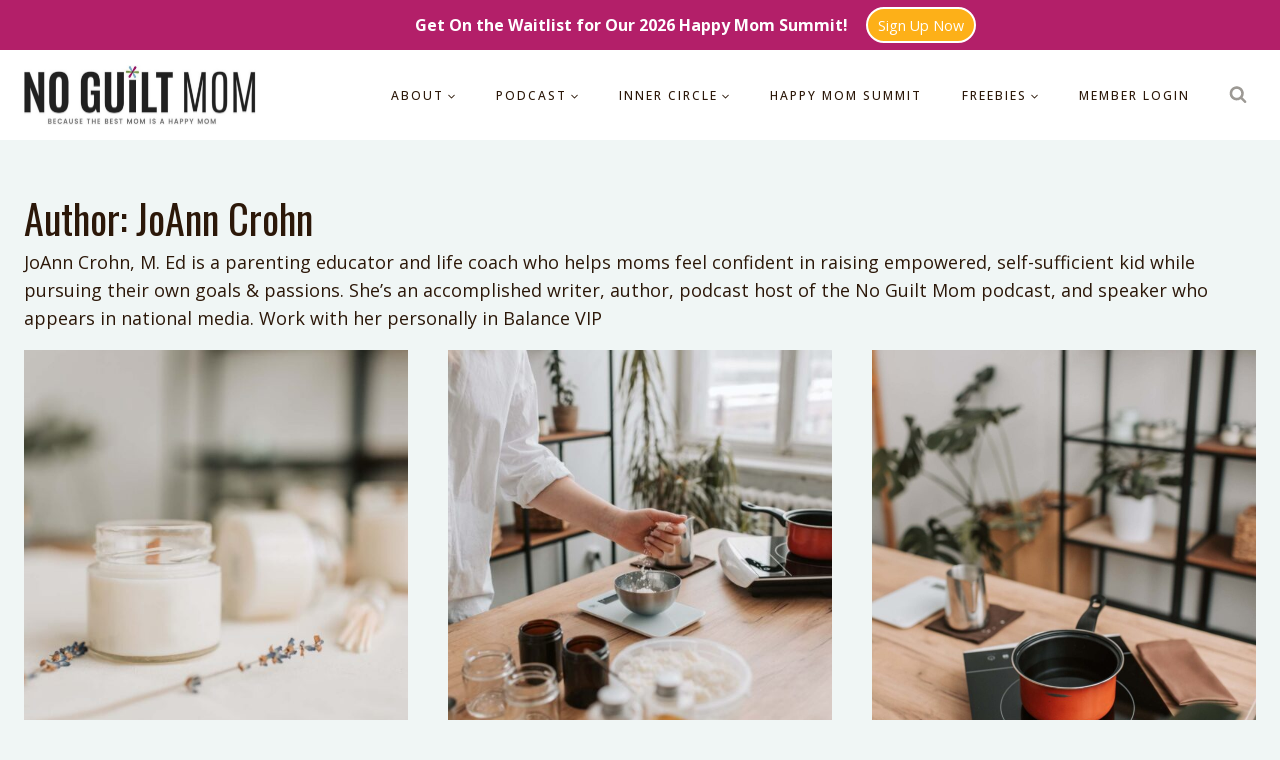

--- FILE ---
content_type: text/html; charset=UTF-8
request_url: https://www.noguiltmom.com/author/joanncrohn/page/5/
body_size: 35984
content:
<!doctype html>
<html lang="en-US" class="no-js" itemtype="https://schema.org/Blog" itemscope>
<head>
	<meta charset="UTF-8">
	<meta name="viewport" content="width=device-width, initial-scale=1, minimum-scale=1">
	<meta name='robots' content='index, follow, max-image-preview:large, max-snippet:-1, max-video-preview:-1' />
	<style>img:is([sizes="auto" i], [sizes^="auto," i]) { contain-intrinsic-size: 3000px 1500px }</style>
	    <!-- Start VWO Common Smartcode -->
    <script data-jetpack-boost="ignore" type='text/javascript'>
        var _vwo_clicks = 10;
    </script>
    <!-- End VWO Common Smartcode -->
        <!-- Start VWO Async SmartCode -->
    <link rel="preconnect" href="https://dev.visualwebsiteoptimizer.com" />
    <script data-jetpack-boost="ignore" type='text/javascript' id='vwoCode'>
        /* Fix: wp-rocket (application/ld+json) */
        window._vwo_code || (function () {
            var w=window,
            d=document;
            var account_id=1139877,
            version=2.2,
            settings_tolerance=2000,
            library_tolerance=2500,
            use_existing_jquery=false,
            platform='web',
            hide_element='body',
            hide_element_style='opacity:0 !important;filter:alpha(opacity=0) !important;background:none !important';
            /* DO NOT EDIT BELOW THIS LINE */
            if(f=!1,v=d.querySelector('#vwoCode'),cc={},-1<d.URL.indexOf('__vwo_disable__')||w._vwo_code)return;try{var e=JSON.parse(localStorage.getItem('_vwo_'+account_id+'_config'));cc=e&&'object'==typeof e?e:{}}catch(e){}function r(t){try{return decodeURIComponent(t)}catch(e){return t}}var s=function(){var e={combination:[],combinationChoose:[],split:[],exclude:[],uuid:null,consent:null,optOut:null},t=d.cookie||'';if(!t)return e;for(var n,i,o=/(?:^|;\s*)(?:(_vis_opt_exp_(\d+)_combi=([^;]*))|(_vis_opt_exp_(\d+)_combi_choose=([^;]*))|(_vis_opt_exp_(\d+)_split=([^:;]*))|(_vis_opt_exp_(\d+)_exclude=[^;]*)|(_vis_opt_out=([^;]*))|(_vwo_global_opt_out=[^;]*)|(_vwo_uuid=([^;]*))|(_vwo_consent=([^;]*)))/g;null!==(n=o.exec(t));)try{n[1]?e.combination.push({id:n[2],value:r(n[3])}):n[4]?e.combinationChoose.push({id:n[5],value:r(n[6])}):n[7]?e.split.push({id:n[8],value:r(n[9])}):n[10]?e.exclude.push({id:n[11]}):n[12]?e.optOut=r(n[13]):n[14]?e.optOut=!0:n[15]?e.uuid=r(n[16]):n[17]&&(i=r(n[18]),e.consent=i&&3<=i.length?i.substring(0,3):null)}catch(e){}return e}();function i(){var e=function(){if(w.VWO&&Array.isArray(w.VWO))for(var e=0;e<w.VWO.length;e++){var t=w.VWO[e];if(Array.isArray(t)&&('setVisitorId'===t[0]||'setSessionId'===t[0]))return!0}return!1}(),t='a='+account_id+'&u='+encodeURIComponent(w._vis_opt_url||d.URL)+'&vn='+version+'&ph=1'+('undefined'!=typeof platform?'&p='+platform:'')+'&st='+w.performance.now();e||((n=function(){var e,t=[],n={},i=w.VWO&&w.VWO.appliedCampaigns||{};for(e in i){var o=i[e]&&i[e].v;o&&(t.push(e+'-'+o+'-1'),n[e]=!0)}if(s&&s.combination)for(var r=0;r<s.combination.length;r++){var a=s.combination[r];n[a.id]||t.push(a.id+'-'+a.value)}return t.join('|')}())&&(t+='&c='+n),(n=function(){var e=[],t={};if(s&&s.combinationChoose)for(var n=0;n<s.combinationChoose.length;n++){var i=s.combinationChoose[n];e.push(i.id+'-'+i.value),t[i.id]=!0}if(s&&s.split)for(var o=0;o<s.split.length;o++)t[(i=s.split[o]).id]||e.push(i.id+'-'+i.value);return e.join('|')}())&&(t+='&cc='+n),(n=function(){var e={},t=[];if(w.VWO&&Array.isArray(w.VWO))for(var n=0;n<w.VWO.length;n++){var i=w.VWO[n];if(Array.isArray(i)&&'setVariation'===i[0]&&i[1]&&Array.isArray(i[1]))for(var o=0;o<i[1].length;o++){var r,a=i[1][o];a&&'object'==typeof a&&(r=a.e,a=a.v,r&&a&&(e[r]=a))}}for(r in e)t.push(r+'-'+e[r]);return t.join('|')}())&&(t+='&sv='+n)),s&&s.optOut&&(t+='&o='+s.optOut);var n=function(){var e=[],t={};if(s&&s.exclude)for(var n=0;n<s.exclude.length;n++){var i=s.exclude[n];t[i.id]||(e.push(i.id),t[i.id]=!0)}return e.join('|')}();return n&&(t+='&e='+n),s&&s.uuid&&(t+='&id='+s.uuid),s&&s.consent&&(t+='&consent='+s.consent),w.name&&-1<w.name.indexOf('_vis_preview')&&(t+='&pM=true'),w.VWO&&w.VWO.ed&&(t+='&ed='+w.VWO.ed),t}code={nonce:v&&v.nonce,use_existing_jquery:function(){return'undefined'!=typeof use_existing_jquery?use_existing_jquery:void 0},library_tolerance:function(){return'undefined'!=typeof library_tolerance?library_tolerance:void 0},settings_tolerance:function(){return cc.sT||settings_tolerance},hide_element_style:function(){return'{'+(cc.hES||hide_element_style)+'}'},hide_element:function(){return performance.getEntriesByName('first-contentful-paint')[0]?'':'string'==typeof cc.hE?cc.hE:hide_element},getVersion:function(){return version},finish:function(e){var t;f||(f=!0,(t=d.getElementById('_vis_opt_path_hides'))&&t.parentNode.removeChild(t),e&&((new Image).src='https://dev.visualwebsiteoptimizer.com/ee.gif?a='+account_id+e))},finished:function(){return f},addScript:function(e){var t=d.createElement('script');t.type='text/javascript',e.src?t.src=e.src:t.text=e.text,v&&t.setAttribute('nonce',v.nonce),d.getElementsByTagName('head')[0].appendChild(t)},load:function(e,t){t=t||{};var n=new XMLHttpRequest;n.open('GET',e,!0),n.withCredentials=!t.dSC,n.responseType=t.responseType||'text',n.onload=function(){if(t.onloadCb)return t.onloadCb(n,e);200===n.status?_vwo_code.addScript({text:n.responseText}):_vwo_code.finish('&e=loading_failure:'+e)},n.onerror=function(){if(t.onerrorCb)return t.onerrorCb(e);_vwo_code.finish('&e=loading_failure:'+e)},n.send()},init:function(){var e,t=this.settings_tolerance();w._vwo_settings_timer=setTimeout(function(){_vwo_code.finish()},t),'body'!==this.hide_element()?(n=d.createElement('style'),e=(t=this.hide_element())?t+this.hide_element_style():'',t=d.getElementsByTagName('head')[0],n.setAttribute('id','_vis_opt_path_hides'),v&&n.setAttribute('nonce',v.nonce),n.setAttribute('type','text/css'),n.styleSheet?n.styleSheet.cssText=e:n.appendChild(d.createTextNode(e)),t.appendChild(n)):(n=d.getElementsByTagName('head')[0],(e=d.createElement('div')).style.cssText='z-index: 2147483647 !important;position: fixed !important;left: 0 !important;top: 0 !important;width: 100% !important;height: 100% !important;background: white !important;',e.setAttribute('id','_vis_opt_path_hides'),e.classList.add('_vis_hide_layer'),n.parentNode.insertBefore(e,n.nextSibling));var n='https://dev.visualwebsiteoptimizer.com/j.php?'+i();-1!==w.location.search.indexOf('_vwo_xhr')?this.addScript({src:n}):this.load(n+'&x=true',{l:1})}};w._vwo_code=code;code.init();})();
    </script>
    <!-- End VWO Async SmartCode -->
    
	<!-- This site is optimized with the Yoast SEO plugin v26.7 - https://yoast.com/wordpress/plugins/seo/ -->
	<title>JoAnn</title>
	<meta name="description" content="JoAnn is a National Board Certified Teacher. Born and raised in Tucson, ASU grad, with a brief stint in Los Angeles, she now lives in Chandler with her husband and two children who are 5 years old and under a year. She used to work in the reality television industry in LA before giving it up to become an elementary school teacher – a move that ultimately brought her a lot more happiness. After spending the last five years teaching fifth graders, she is now a stay-at-mom and blogger." />
	<link rel="canonical" href="https://www.noguiltmom.com/author/joanncrohn/page/5/" />
	<link rel="prev" href="https://www.noguiltmom.com/author/joanncrohn/page/4/" />
	<link rel="next" href="https://www.noguiltmom.com/author/joanncrohn/page/6/" />
	<meta property="og:locale" content="en_US" />
	<meta property="og:type" content="profile" />
	<meta property="og:title" content="JoAnn" />
	<meta property="og:description" content="JoAnn is a National Board Certified Teacher. Born and raised in Tucson, ASU grad, with a brief stint in Los Angeles, she now lives in Chandler with her husband and two children who are 5 years old and under a year. She used to work in the reality television industry in LA before giving it up to become an elementary school teacher – a move that ultimately brought her a lot more happiness. After spending the last five years teaching fifth graders, she is now a stay-at-mom and blogger." />
	<meta property="og:url" content="https://www.noguiltmom.com/author/joanncrohn/" />
	<meta property="og:site_name" content="No Guilt Mom" />
	<meta property="og:image" content="https://secure.gravatar.com/avatar/9f4c17c07b68e411c1da5c886793cc62e99159247e1918e519283a9f3c802a04?s=500&r=g" />
	<meta name="twitter:card" content="summary_large_image" />
	<meta name="twitter:site" content="@whimsiclejoann" />
	<script type="application/ld+json" class="yoast-schema-graph">{"@context":"https://schema.org","@graph":[{"@type":"ProfilePage","@id":"https://www.noguiltmom.com/author/joanncrohn/","url":"https://www.noguiltmom.com/author/joanncrohn/page/5/","name":"JoAnn","isPartOf":{"@id":"https://www.noguiltmom.com/#website"},"primaryImageOfPage":{"@id":"https://www.noguiltmom.com/author/joanncrohn/page/5/#primaryimage"},"image":{"@id":"https://www.noguiltmom.com/author/joanncrohn/page/5/#primaryimage"},"thumbnailUrl":"https://www.noguiltmom.com/wp-content/uploads/2021/05/pexels-vlada-karpovich-6755744.jpg","description":"JoAnn is a National Board Certified Teacher. Born and raised in Tucson, ASU grad, with a brief stint in Los Angeles, she now lives in Chandler with her husband and two children who are 5 years old and under a year. She used to work in the reality television industry in LA before giving it up to become an elementary school teacher – a move that ultimately brought her a lot more happiness. After spending the last five years teaching fifth graders, she is now a stay-at-mom and blogger.","breadcrumb":{"@id":"https://www.noguiltmom.com/author/joanncrohn/page/5/#breadcrumb"},"inLanguage":"en-US","potentialAction":[{"@type":"ReadAction","target":["https://www.noguiltmom.com/author/joanncrohn/page/5/"]}]},{"@type":"ImageObject","inLanguage":"en-US","@id":"https://www.noguiltmom.com/author/joanncrohn/page/5/#primaryimage","url":"https://www.noguiltmom.com/wp-content/uploads/2021/05/pexels-vlada-karpovich-6755744.jpg","contentUrl":"https://www.noguiltmom.com/wp-content/uploads/2021/05/pexels-vlada-karpovich-6755744.jpg","width":2000,"height":1333},{"@type":"BreadcrumbList","@id":"https://www.noguiltmom.com/author/joanncrohn/page/5/#breadcrumb","itemListElement":[{"@type":"ListItem","position":1,"name":"Home","item":"https://www.noguiltmom.com/"},{"@type":"ListItem","position":2,"name":"Archives for JoAnn Crohn"}]},{"@type":"WebSite","@id":"https://www.noguiltmom.com/#website","url":"https://www.noguiltmom.com/","name":"No Guilt Mom","description":"Because the Best Mom is a Happy Mom","publisher":{"@id":"https://www.noguiltmom.com/#organization"},"potentialAction":[{"@type":"SearchAction","target":{"@type":"EntryPoint","urlTemplate":"https://www.noguiltmom.com/?s={search_term_string}"},"query-input":{"@type":"PropertyValueSpecification","valueRequired":true,"valueName":"search_term_string"}}],"inLanguage":"en-US"},{"@type":"Organization","@id":"https://www.noguiltmom.com/#organization","name":"Whimsicle, LLC","url":"https://www.noguiltmom.com/","logo":{"@type":"ImageObject","inLanguage":"en-US","@id":"https://www.noguiltmom.com/#/schema/logo/image/","url":"https://www.noguiltmom.com/wp-content/uploads/2020/12/cropped-Logo.jpg","contentUrl":"https://www.noguiltmom.com/wp-content/uploads/2020/12/cropped-Logo.jpg","width":927,"height":243,"caption":"Whimsicle, LLC"},"image":{"@id":"https://www.noguiltmom.com/#/schema/logo/image/"},"sameAs":["http://www.facebook.com/awhimsiclelife","https://x.com/whimsiclejoann","http://www.instagram.com/awhimsiclelife","http://www.pinterest.com/awhimsiclelife"]},{"@type":"Person","@id":"https://www.noguiltmom.com/#/schema/person/e887469f1b3c3573645259a2f1a32021","name":"JoAnn Crohn","description":"JoAnn Crohn, M. Ed is a parenting educator and life coach who helps moms feel confident in raising empowered, self-sufficient kid while pursuing their own goals &amp; passions. She’s an accomplished writer, author, podcast host of the No Guilt Mom podcast, and speaker who appears in national media. Work with her personally in Balance VIP","sameAs":["https://www.noguiltmom.com","http://www.facebook.com/noguiltmom","https://www.instagram.com/noguiltmom","http://www.pinterest.com/noguiltmom"],"mainEntityOfPage":{"@id":"https://www.noguiltmom.com/author/joanncrohn/"}}]}</script>
	<!-- / Yoast SEO plugin. -->


<link rel='dns-prefetch' href='//maxcdn.bootstrapcdn.com' />
<link rel="alternate" type="application/rss+xml" title="No Guilt Mom &raquo; Feed" href="https://www.noguiltmom.com/feed/" />
<link rel="alternate" type="application/rss+xml" title="No Guilt Mom &raquo; Comments Feed" href="https://www.noguiltmom.com/comments/feed/" />
			<script>document.documentElement.classList.remove( 'no-js' );</script>
			<link rel="alternate" type="application/rss+xml" title="No Guilt Mom &raquo; Posts by JoAnn Crohn Feed" href="https://www.noguiltmom.com/author/joanncrohn/feed/" />
<script>
window._wpemojiSettings = {"baseUrl":"https:\/\/s.w.org\/images\/core\/emoji\/16.0.1\/72x72\/","ext":".png","svgUrl":"https:\/\/s.w.org\/images\/core\/emoji\/16.0.1\/svg\/","svgExt":".svg","source":{"concatemoji":"https:\/\/www.noguiltmom.com\/wp-includes\/js\/wp-emoji-release.min.js?ver=6.8.3"}};
/*! This file is auto-generated */
!function(s,n){var o,i,e;function c(e){try{var t={supportTests:e,timestamp:(new Date).valueOf()};sessionStorage.setItem(o,JSON.stringify(t))}catch(e){}}function p(e,t,n){e.clearRect(0,0,e.canvas.width,e.canvas.height),e.fillText(t,0,0);var t=new Uint32Array(e.getImageData(0,0,e.canvas.width,e.canvas.height).data),a=(e.clearRect(0,0,e.canvas.width,e.canvas.height),e.fillText(n,0,0),new Uint32Array(e.getImageData(0,0,e.canvas.width,e.canvas.height).data));return t.every(function(e,t){return e===a[t]})}function u(e,t){e.clearRect(0,0,e.canvas.width,e.canvas.height),e.fillText(t,0,0);for(var n=e.getImageData(16,16,1,1),a=0;a<n.data.length;a++)if(0!==n.data[a])return!1;return!0}function f(e,t,n,a){switch(t){case"flag":return n(e,"\ud83c\udff3\ufe0f\u200d\u26a7\ufe0f","\ud83c\udff3\ufe0f\u200b\u26a7\ufe0f")?!1:!n(e,"\ud83c\udde8\ud83c\uddf6","\ud83c\udde8\u200b\ud83c\uddf6")&&!n(e,"\ud83c\udff4\udb40\udc67\udb40\udc62\udb40\udc65\udb40\udc6e\udb40\udc67\udb40\udc7f","\ud83c\udff4\u200b\udb40\udc67\u200b\udb40\udc62\u200b\udb40\udc65\u200b\udb40\udc6e\u200b\udb40\udc67\u200b\udb40\udc7f");case"emoji":return!a(e,"\ud83e\udedf")}return!1}function g(e,t,n,a){var r="undefined"!=typeof WorkerGlobalScope&&self instanceof WorkerGlobalScope?new OffscreenCanvas(300,150):s.createElement("canvas"),o=r.getContext("2d",{willReadFrequently:!0}),i=(o.textBaseline="top",o.font="600 32px Arial",{});return e.forEach(function(e){i[e]=t(o,e,n,a)}),i}function t(e){var t=s.createElement("script");t.src=e,t.defer=!0,s.head.appendChild(t)}"undefined"!=typeof Promise&&(o="wpEmojiSettingsSupports",i=["flag","emoji"],n.supports={everything:!0,everythingExceptFlag:!0},e=new Promise(function(e){s.addEventListener("DOMContentLoaded",e,{once:!0})}),new Promise(function(t){var n=function(){try{var e=JSON.parse(sessionStorage.getItem(o));if("object"==typeof e&&"number"==typeof e.timestamp&&(new Date).valueOf()<e.timestamp+604800&&"object"==typeof e.supportTests)return e.supportTests}catch(e){}return null}();if(!n){if("undefined"!=typeof Worker&&"undefined"!=typeof OffscreenCanvas&&"undefined"!=typeof URL&&URL.createObjectURL&&"undefined"!=typeof Blob)try{var e="postMessage("+g.toString()+"("+[JSON.stringify(i),f.toString(),p.toString(),u.toString()].join(",")+"));",a=new Blob([e],{type:"text/javascript"}),r=new Worker(URL.createObjectURL(a),{name:"wpTestEmojiSupports"});return void(r.onmessage=function(e){c(n=e.data),r.terminate(),t(n)})}catch(e){}c(n=g(i,f,p,u))}t(n)}).then(function(e){for(var t in e)n.supports[t]=e[t],n.supports.everything=n.supports.everything&&n.supports[t],"flag"!==t&&(n.supports.everythingExceptFlag=n.supports.everythingExceptFlag&&n.supports[t]);n.supports.everythingExceptFlag=n.supports.everythingExceptFlag&&!n.supports.flag,n.DOMReady=!1,n.readyCallback=function(){n.DOMReady=!0}}).then(function(){return e}).then(function(){var e;n.supports.everything||(n.readyCallback(),(e=n.source||{}).concatemoji?t(e.concatemoji):e.wpemoji&&e.twemoji&&(t(e.twemoji),t(e.wpemoji)))}))}((window,document),window._wpemojiSettings);
</script>
<link rel='stylesheet' id='dashicons-css' href='https://www.noguiltmom.com/wp-includes/css/dashicons.min.css?ver=6.8.3' type='text/css' media='all' />
<link rel='stylesheet' id='thickbox-css' href='https://www.noguiltmom.com/wp-includes/js/thickbox/thickbox.css?ver=6.8.3' type='text/css' media='all' />
<link rel='stylesheet' id='font-awesome-style-css' href='//maxcdn.bootstrapcdn.com/font-awesome/4.5.0/css/font-awesome.min.css?ver=6.8.3' type='text/css' media='all' />
<link rel='stylesheet' id='spectrum-style-css' href='https://www.noguiltmom.com/wp-content/plugins/TapInfluence/spectrum.css?ver=6.8.3' type='text/css' media='all' />
<link rel='stylesheet' id='smart-review-style-css' href='https://www.noguiltmom.com/wp-content/plugins/TapInfluence/pluginstyle.css?ver=6.8.3' type='text/css' media='all' />
<style id='wp-emoji-styles-inline-css' type='text/css'>

	img.wp-smiley, img.emoji {
		display: inline !important;
		border: none !important;
		box-shadow: none !important;
		height: 1em !important;
		width: 1em !important;
		margin: 0 0.07em !important;
		vertical-align: -0.1em !important;
		background: none !important;
		padding: 0 !important;
	}
</style>
<link rel='stylesheet' id='wp-block-library-css' href='https://www.noguiltmom.com/wp-includes/css/dist/block-library/style.min.css?ver=6.8.3' type='text/css' media='all' />
<style id='classic-theme-styles-inline-css' type='text/css'>
/*! This file is auto-generated */
.wp-block-button__link{color:#fff;background-color:#32373c;border-radius:9999px;box-shadow:none;text-decoration:none;padding:calc(.667em + 2px) calc(1.333em + 2px);font-size:1.125em}.wp-block-file__button{background:#32373c;color:#fff;text-decoration:none}
</style>
<style id='global-styles-inline-css' type='text/css'>
:root{--wp--preset--aspect-ratio--square: 1;--wp--preset--aspect-ratio--4-3: 4/3;--wp--preset--aspect-ratio--3-4: 3/4;--wp--preset--aspect-ratio--3-2: 3/2;--wp--preset--aspect-ratio--2-3: 2/3;--wp--preset--aspect-ratio--16-9: 16/9;--wp--preset--aspect-ratio--9-16: 9/16;--wp--preset--color--black: #000000;--wp--preset--color--cyan-bluish-gray: #abb8c3;--wp--preset--color--white: #ffffff;--wp--preset--color--pale-pink: #f78da7;--wp--preset--color--vivid-red: #cf2e2e;--wp--preset--color--luminous-vivid-orange: #ff6900;--wp--preset--color--luminous-vivid-amber: #fcb900;--wp--preset--color--light-green-cyan: #7bdcb5;--wp--preset--color--vivid-green-cyan: #00d084;--wp--preset--color--pale-cyan-blue: #8ed1fc;--wp--preset--color--vivid-cyan-blue: #0693e3;--wp--preset--color--vivid-purple: #9b51e0;--wp--preset--color--theme-palette-1: #b31f69;--wp--preset--color--theme-palette-2: #fdb018;--wp--preset--color--theme-palette-3: #2c1809;--wp--preset--color--theme-palette-4: #665c5c;--wp--preset--color--theme-palette-5: #9c9994;--wp--preset--color--theme-palette-6: #c2beb7;--wp--preset--color--theme-palette-7: #dfdfdf;--wp--preset--color--theme-palette-8: #f0f6f5;--wp--preset--color--theme-palette-9: #ffffff;--wp--preset--gradient--vivid-cyan-blue-to-vivid-purple: linear-gradient(135deg,rgba(6,147,227,1) 0%,rgb(155,81,224) 100%);--wp--preset--gradient--light-green-cyan-to-vivid-green-cyan: linear-gradient(135deg,rgb(122,220,180) 0%,rgb(0,208,130) 100%);--wp--preset--gradient--luminous-vivid-amber-to-luminous-vivid-orange: linear-gradient(135deg,rgba(252,185,0,1) 0%,rgba(255,105,0,1) 100%);--wp--preset--gradient--luminous-vivid-orange-to-vivid-red: linear-gradient(135deg,rgba(255,105,0,1) 0%,rgb(207,46,46) 100%);--wp--preset--gradient--very-light-gray-to-cyan-bluish-gray: linear-gradient(135deg,rgb(238,238,238) 0%,rgb(169,184,195) 100%);--wp--preset--gradient--cool-to-warm-spectrum: linear-gradient(135deg,rgb(74,234,220) 0%,rgb(151,120,209) 20%,rgb(207,42,186) 40%,rgb(238,44,130) 60%,rgb(251,105,98) 80%,rgb(254,248,76) 100%);--wp--preset--gradient--blush-light-purple: linear-gradient(135deg,rgb(255,206,236) 0%,rgb(152,150,240) 100%);--wp--preset--gradient--blush-bordeaux: linear-gradient(135deg,rgb(254,205,165) 0%,rgb(254,45,45) 50%,rgb(107,0,62) 100%);--wp--preset--gradient--luminous-dusk: linear-gradient(135deg,rgb(255,203,112) 0%,rgb(199,81,192) 50%,rgb(65,88,208) 100%);--wp--preset--gradient--pale-ocean: linear-gradient(135deg,rgb(255,245,203) 0%,rgb(182,227,212) 50%,rgb(51,167,181) 100%);--wp--preset--gradient--electric-grass: linear-gradient(135deg,rgb(202,248,128) 0%,rgb(113,206,126) 100%);--wp--preset--gradient--midnight: linear-gradient(135deg,rgb(2,3,129) 0%,rgb(40,116,252) 100%);--wp--preset--font-size--small: 14px;--wp--preset--font-size--medium: 24px;--wp--preset--font-size--large: 32px;--wp--preset--font-size--x-large: 42px;--wp--preset--font-size--larger: 40px;--wp--preset--spacing--20: 0.44rem;--wp--preset--spacing--30: 0.67rem;--wp--preset--spacing--40: 1rem;--wp--preset--spacing--50: 1.5rem;--wp--preset--spacing--60: 2.25rem;--wp--preset--spacing--70: 3.38rem;--wp--preset--spacing--80: 5.06rem;--wp--preset--shadow--natural: 6px 6px 9px rgba(0, 0, 0, 0.2);--wp--preset--shadow--deep: 12px 12px 50px rgba(0, 0, 0, 0.4);--wp--preset--shadow--sharp: 6px 6px 0px rgba(0, 0, 0, 0.2);--wp--preset--shadow--outlined: 6px 6px 0px -3px rgba(255, 255, 255, 1), 6px 6px rgba(0, 0, 0, 1);--wp--preset--shadow--crisp: 6px 6px 0px rgba(0, 0, 0, 1);}:where(.is-layout-flex){gap: 0.5em;}:where(.is-layout-grid){gap: 0.5em;}body .is-layout-flex{display: flex;}.is-layout-flex{flex-wrap: wrap;align-items: center;}.is-layout-flex > :is(*, div){margin: 0;}body .is-layout-grid{display: grid;}.is-layout-grid > :is(*, div){margin: 0;}:where(.wp-block-columns.is-layout-flex){gap: 2em;}:where(.wp-block-columns.is-layout-grid){gap: 2em;}:where(.wp-block-post-template.is-layout-flex){gap: 1.25em;}:where(.wp-block-post-template.is-layout-grid){gap: 1.25em;}.has-black-color{color: var(--wp--preset--color--black) !important;}.has-cyan-bluish-gray-color{color: var(--wp--preset--color--cyan-bluish-gray) !important;}.has-white-color{color: var(--wp--preset--color--white) !important;}.has-pale-pink-color{color: var(--wp--preset--color--pale-pink) !important;}.has-vivid-red-color{color: var(--wp--preset--color--vivid-red) !important;}.has-luminous-vivid-orange-color{color: var(--wp--preset--color--luminous-vivid-orange) !important;}.has-luminous-vivid-amber-color{color: var(--wp--preset--color--luminous-vivid-amber) !important;}.has-light-green-cyan-color{color: var(--wp--preset--color--light-green-cyan) !important;}.has-vivid-green-cyan-color{color: var(--wp--preset--color--vivid-green-cyan) !important;}.has-pale-cyan-blue-color{color: var(--wp--preset--color--pale-cyan-blue) !important;}.has-vivid-cyan-blue-color{color: var(--wp--preset--color--vivid-cyan-blue) !important;}.has-vivid-purple-color{color: var(--wp--preset--color--vivid-purple) !important;}.has-black-background-color{background-color: var(--wp--preset--color--black) !important;}.has-cyan-bluish-gray-background-color{background-color: var(--wp--preset--color--cyan-bluish-gray) !important;}.has-white-background-color{background-color: var(--wp--preset--color--white) !important;}.has-pale-pink-background-color{background-color: var(--wp--preset--color--pale-pink) !important;}.has-vivid-red-background-color{background-color: var(--wp--preset--color--vivid-red) !important;}.has-luminous-vivid-orange-background-color{background-color: var(--wp--preset--color--luminous-vivid-orange) !important;}.has-luminous-vivid-amber-background-color{background-color: var(--wp--preset--color--luminous-vivid-amber) !important;}.has-light-green-cyan-background-color{background-color: var(--wp--preset--color--light-green-cyan) !important;}.has-vivid-green-cyan-background-color{background-color: var(--wp--preset--color--vivid-green-cyan) !important;}.has-pale-cyan-blue-background-color{background-color: var(--wp--preset--color--pale-cyan-blue) !important;}.has-vivid-cyan-blue-background-color{background-color: var(--wp--preset--color--vivid-cyan-blue) !important;}.has-vivid-purple-background-color{background-color: var(--wp--preset--color--vivid-purple) !important;}.has-black-border-color{border-color: var(--wp--preset--color--black) !important;}.has-cyan-bluish-gray-border-color{border-color: var(--wp--preset--color--cyan-bluish-gray) !important;}.has-white-border-color{border-color: var(--wp--preset--color--white) !important;}.has-pale-pink-border-color{border-color: var(--wp--preset--color--pale-pink) !important;}.has-vivid-red-border-color{border-color: var(--wp--preset--color--vivid-red) !important;}.has-luminous-vivid-orange-border-color{border-color: var(--wp--preset--color--luminous-vivid-orange) !important;}.has-luminous-vivid-amber-border-color{border-color: var(--wp--preset--color--luminous-vivid-amber) !important;}.has-light-green-cyan-border-color{border-color: var(--wp--preset--color--light-green-cyan) !important;}.has-vivid-green-cyan-border-color{border-color: var(--wp--preset--color--vivid-green-cyan) !important;}.has-pale-cyan-blue-border-color{border-color: var(--wp--preset--color--pale-cyan-blue) !important;}.has-vivid-cyan-blue-border-color{border-color: var(--wp--preset--color--vivid-cyan-blue) !important;}.has-vivid-purple-border-color{border-color: var(--wp--preset--color--vivid-purple) !important;}.has-vivid-cyan-blue-to-vivid-purple-gradient-background{background: var(--wp--preset--gradient--vivid-cyan-blue-to-vivid-purple) !important;}.has-light-green-cyan-to-vivid-green-cyan-gradient-background{background: var(--wp--preset--gradient--light-green-cyan-to-vivid-green-cyan) !important;}.has-luminous-vivid-amber-to-luminous-vivid-orange-gradient-background{background: var(--wp--preset--gradient--luminous-vivid-amber-to-luminous-vivid-orange) !important;}.has-luminous-vivid-orange-to-vivid-red-gradient-background{background: var(--wp--preset--gradient--luminous-vivid-orange-to-vivid-red) !important;}.has-very-light-gray-to-cyan-bluish-gray-gradient-background{background: var(--wp--preset--gradient--very-light-gray-to-cyan-bluish-gray) !important;}.has-cool-to-warm-spectrum-gradient-background{background: var(--wp--preset--gradient--cool-to-warm-spectrum) !important;}.has-blush-light-purple-gradient-background{background: var(--wp--preset--gradient--blush-light-purple) !important;}.has-blush-bordeaux-gradient-background{background: var(--wp--preset--gradient--blush-bordeaux) !important;}.has-luminous-dusk-gradient-background{background: var(--wp--preset--gradient--luminous-dusk) !important;}.has-pale-ocean-gradient-background{background: var(--wp--preset--gradient--pale-ocean) !important;}.has-electric-grass-gradient-background{background: var(--wp--preset--gradient--electric-grass) !important;}.has-midnight-gradient-background{background: var(--wp--preset--gradient--midnight) !important;}.has-small-font-size{font-size: var(--wp--preset--font-size--small) !important;}.has-medium-font-size{font-size: var(--wp--preset--font-size--medium) !important;}.has-large-font-size{font-size: var(--wp--preset--font-size--large) !important;}.has-x-large-font-size{font-size: var(--wp--preset--font-size--x-large) !important;}
:where(.wp-block-post-template.is-layout-flex){gap: 1.25em;}:where(.wp-block-post-template.is-layout-grid){gap: 1.25em;}
:where(.wp-block-columns.is-layout-flex){gap: 2em;}:where(.wp-block-columns.is-layout-grid){gap: 2em;}
:root :where(.wp-block-pullquote){font-size: 1.5em;line-height: 1.6;}
</style>
<link rel='stylesheet' id='mks_shortcodes_fntawsm_css-css' href='https://www.noguiltmom.com/wp-content/plugins/meks-flexible-shortcodes/css/font-awesome/css/font-awesome.min.css?ver=1.3.8' type='text/css' media='screen' />
<link rel='stylesheet' id='mks_shortcodes_simple_line_icons-css' href='https://www.noguiltmom.com/wp-content/plugins/meks-flexible-shortcodes/css/simple-line/simple-line-icons.css?ver=1.3.8' type='text/css' media='screen' />
<link rel='stylesheet' id='mks_shortcodes_css-css' href='https://www.noguiltmom.com/wp-content/plugins/meks-flexible-shortcodes/css/style.css?ver=1.3.8' type='text/css' media='screen' />
<link rel='stylesheet' id='kadence-global-css' href='https://www.noguiltmom.com/wp-content/themes/kadence/assets/css/global.min.css?ver=1.1.40' type='text/css' media='all' />
<style id='kadence-global-inline-css' type='text/css'>
/* Kadence Base CSS */
:root{--global-palette1:#b31f69;--global-palette2:#fdb018;--global-palette3:#2c1809;--global-palette4:#665c5c;--global-palette5:#9c9994;--global-palette6:#c2beb7;--global-palette7:#dfdfdf;--global-palette8:#f0f6f5;--global-palette9:#ffffff;--global-palette9rgb:255, 255, 255;--global-palette-highlight:var(--global-palette1);--global-palette-highlight-alt:var(--global-palette2);--global-palette-highlight-alt2:var(--global-palette9);--global-palette-btn-bg:var(--global-palette1);--global-palette-btn-bg-hover:var(--global-palette2);--global-palette-btn:var(--global-palette9);--global-palette-btn-hover:var(--global-palette9);--global-body-font-family:'Open Sans', sans-serif;--global-heading-font-family:Oswald, sans-serif;--global-primary-nav-font-family:inherit;--global-fallback-font:sans-serif;--global-display-fallback-font:sans-serif;--global-content-width:1290px;--global-content-narrow-width:835px;--global-content-edge-padding:1.5rem;--global-content-boxed-padding:2rem;--global-calc-content-width:calc(1290px - var(--global-content-edge-padding) - var(--global-content-edge-padding) );--wp--style--global--content-size:var(--global-calc-content-width);}.wp-site-blocks{--global-vw:calc( 100vw - ( 0.5 * var(--scrollbar-offset)));}:root .has-theme-palette-1-background-color{background-color:var(--global-palette1);}:root .has-theme-palette-1-color{color:var(--global-palette1);}:root .has-theme-palette-2-background-color{background-color:var(--global-palette2);}:root .has-theme-palette-2-color{color:var(--global-palette2);}:root .has-theme-palette-3-background-color{background-color:var(--global-palette3);}:root .has-theme-palette-3-color{color:var(--global-palette3);}:root .has-theme-palette-4-background-color{background-color:var(--global-palette4);}:root .has-theme-palette-4-color{color:var(--global-palette4);}:root .has-theme-palette-5-background-color{background-color:var(--global-palette5);}:root .has-theme-palette-5-color{color:var(--global-palette5);}:root .has-theme-palette-6-background-color{background-color:var(--global-palette6);}:root .has-theme-palette-6-color{color:var(--global-palette6);}:root .has-theme-palette-7-background-color{background-color:var(--global-palette7);}:root .has-theme-palette-7-color{color:var(--global-palette7);}:root .has-theme-palette-8-background-color{background-color:var(--global-palette8);}:root .has-theme-palette-8-color{color:var(--global-palette8);}:root .has-theme-palette-9-background-color{background-color:var(--global-palette9);}:root .has-theme-palette-9-color{color:var(--global-palette9);}:root .has-theme-palette1-background-color{background-color:var(--global-palette1);}:root .has-theme-palette1-color{color:var(--global-palette1);}:root .has-theme-palette2-background-color{background-color:var(--global-palette2);}:root .has-theme-palette2-color{color:var(--global-palette2);}:root .has-theme-palette3-background-color{background-color:var(--global-palette3);}:root .has-theme-palette3-color{color:var(--global-palette3);}:root .has-theme-palette4-background-color{background-color:var(--global-palette4);}:root .has-theme-palette4-color{color:var(--global-palette4);}:root .has-theme-palette5-background-color{background-color:var(--global-palette5);}:root .has-theme-palette5-color{color:var(--global-palette5);}:root .has-theme-palette6-background-color{background-color:var(--global-palette6);}:root .has-theme-palette6-color{color:var(--global-palette6);}:root .has-theme-palette7-background-color{background-color:var(--global-palette7);}:root .has-theme-palette7-color{color:var(--global-palette7);}:root .has-theme-palette8-background-color{background-color:var(--global-palette8);}:root .has-theme-palette8-color{color:var(--global-palette8);}:root .has-theme-palette9-background-color{background-color:var(--global-palette9);}:root .has-theme-palette9-color{color:var(--global-palette9);}body{background:var(--global-palette8);}body, input, select, optgroup, textarea{font-style:normal;font-weight:normal;font-size:18px;line-height:1.6;font-family:var(--global-body-font-family);color:var(--global-palette3);}.content-bg, body.content-style-unboxed .site{background:var(--global-palette9);}h1,h2,h3,h4,h5,h6{font-family:var(--global-heading-font-family);}h1{font-style:normal;font-weight:normal;font-size:40px;line-height:1.5;letter-spacing:0px;color:var(--global-palette3);}h2{font-style:normal;font-weight:normal;font-size:34px;line-height:1.5;letter-spacing:0px;color:var(--global-palette3);}h3{font-style:normal;font-weight:normal;font-size:30px;line-height:1.5;color:var(--global-palette3);}h4{font-style:normal;font-weight:normal;font-size:26px;line-height:1.5;color:var(--global-palette4);}h5{font-style:normal;font-weight:normal;font-size:14px;line-height:1.5;letter-spacing:2px;font-family:Lato, sans-serif;text-transform:uppercase;color:var(--global-palette4);}h6{font-style:normal;font-weight:300;font-size:18px;line-height:1.5;color:var(--global-palette5);}@media all and (max-width: 767px){h1{font-size:40px;}h2{font-size:34px;}h3{font-size:30px;}h4{font-size:25px;}}.entry-hero .kadence-breadcrumbs{max-width:1290px;}.site-container, .site-header-row-layout-contained, .site-footer-row-layout-contained, .entry-hero-layout-contained, .comments-area, .alignfull > .wp-block-cover__inner-container, .alignwide > .wp-block-cover__inner-container{max-width:var(--global-content-width);}.content-width-narrow .content-container.site-container, .content-width-narrow .hero-container.site-container{max-width:var(--global-content-narrow-width);}@media all and (min-width: 1520px){.wp-site-blocks .content-container  .alignwide{margin-left:-115px;margin-right:-115px;width:unset;max-width:unset;}}@media all and (min-width: 1095px){.content-width-narrow .wp-site-blocks .content-container .alignwide{margin-left:-130px;margin-right:-130px;width:unset;max-width:unset;}}.content-style-boxed .wp-site-blocks .entry-content .alignwide{margin-left:calc( -1 * var( --global-content-boxed-padding ) );margin-right:calc( -1 * var( --global-content-boxed-padding ) );}.content-area{margin-top:3rem;margin-bottom:3rem;}@media all and (max-width: 1024px){.content-area{margin-top:3rem;margin-bottom:3rem;}}@media all and (max-width: 767px){.content-area{margin-top:2rem;margin-bottom:2rem;}}@media all and (max-width: 1024px){:root{--global-content-boxed-padding:2rem;}}@media all and (max-width: 767px){:root{--global-content-boxed-padding:1.5rem;}}.entry-content-wrap{padding:2rem;}@media all and (max-width: 1024px){.entry-content-wrap{padding:2rem;}}@media all and (max-width: 767px){.entry-content-wrap{padding:1.5rem;}}.entry.single-entry{box-shadow:0px 0px 0px 0px rgba(0,0,0,0.05);}.entry.loop-entry{box-shadow:0px 0px 0px 0px rgba(0,0,0,0.05);}.loop-entry .entry-content-wrap{padding:2rem;}@media all and (max-width: 1024px){.loop-entry .entry-content-wrap{padding:2rem;}}@media all and (max-width: 767px){.loop-entry .entry-content-wrap{padding:1.5rem;}}.has-sidebar:not(.has-left-sidebar) .content-container{grid-template-columns:1fr 360px;}.has-sidebar.has-left-sidebar .content-container{grid-template-columns:360px 1fr;}.primary-sidebar.widget-area .widget{margin-bottom:1.5em;color:var(--global-palette4);}.primary-sidebar.widget-area .widget-title{font-style:normal;font-weight:normal;font-size:15px;line-height:1.5;letter-spacing:2px;font-family:Lato, sans-serif;text-transform:uppercase;color:var(--global-palette3);}.primary-sidebar.widget-area .sidebar-inner-wrap a:where(:not(.button):not(.wp-block-button__link):not(.wp-element-button)){color:var(--global-palette1);}.primary-sidebar.widget-area .sidebar-inner-wrap a:where(:not(.button):not(.wp-block-button__link):not(.wp-element-button)):hover{color:var(--global-palette2);}.primary-sidebar.widget-area{background:var(--global-palette9);padding:30px 30px 30px 30px;}button, .button, .wp-block-button__link, input[type="button"], input[type="reset"], input[type="submit"], .fl-button, .elementor-button-wrapper .elementor-button{border-radius:0px;box-shadow:0px 0px 0px -7px rgba(0,0,0,0);}button:hover, button:focus, button:active, .button:hover, .button:focus, .button:active, .wp-block-button__link:hover, .wp-block-button__link:focus, .wp-block-button__link:active, input[type="button"]:hover, input[type="button"]:focus, input[type="button"]:active, input[type="reset"]:hover, input[type="reset"]:focus, input[type="reset"]:active, input[type="submit"]:hover, input[type="submit"]:focus, input[type="submit"]:active, .elementor-button-wrapper .elementor-button:hover, .elementor-button-wrapper .elementor-button:focus, .elementor-button-wrapper .elementor-button:active{box-shadow:0px 15px 25px -7px rgba(0,0,0,0.1);}@media all and (min-width: 1025px){.transparent-header .entry-hero .entry-hero-container-inner{padding-top:calc(50px + 90px);}}@media all and (max-width: 1024px){.mobile-transparent-header .entry-hero .entry-hero-container-inner{padding-top:0px;}}@media all and (max-width: 767px){.mobile-transparent-header .entry-hero .entry-hero-container-inner{padding-top:0px;}}.site-middle-footer-wrap .site-footer-row-container-inner{background:var(--global-palette1);font-style:normal;color:var(--global-palette9);}.site-middle-footer-inner-wrap{padding-top:30px;padding-bottom:30px;grid-column-gap:30px;grid-row-gap:30px;}.site-middle-footer-inner-wrap .widget{margin-bottom:30px;}.site-middle-footer-inner-wrap .widget-area .widget-title{font-style:normal;color:var(--global-palette9);}.site-middle-footer-inner-wrap .site-footer-section:not(:last-child):after{right:calc(-30px / 2);}.site-top-footer-inner-wrap{padding-top:30px;padding-bottom:30px;grid-column-gap:30px;grid-row-gap:30px;}.site-top-footer-inner-wrap .widget{margin-bottom:30px;}.site-top-footer-inner-wrap .site-footer-section:not(:last-child):after{right:calc(-30px / 2);}.site-bottom-footer-wrap .site-footer-row-container-inner{background:var(--global-palette1);}.site-bottom-footer-inner-wrap{padding-top:30px;padding-bottom:15px;grid-column-gap:30px;}.site-bottom-footer-inner-wrap .widget{margin-bottom:30px;}.site-bottom-footer-inner-wrap .site-footer-section:not(:last-child):after{right:calc(-30px / 2);}.footer-social-wrap .footer-social-inner-wrap{font-size:1em;gap:0.3em;}.site-footer .site-footer-wrap .site-footer-section .footer-social-wrap .footer-social-inner-wrap .social-button{color:var(--global-palette9);border:2px none transparent;border-radius:3px;}.site-footer .site-footer-wrap .site-footer-section .footer-social-wrap .footer-social-inner-wrap .social-button:hover{color:var(--global-palette7);}#colophon .footer-html{font-style:normal;font-size:14px;color:var(--global-palette9);}#colophon .site-footer-row-container .site-footer-row .footer-html a{color:var(--global-palette9);}#colophon .site-footer-row-container .site-footer-row .footer-html a:hover{color:var(--global-palette8);}#colophon .footer-navigation .footer-menu-container > ul > li > a{padding-left:calc(2em / 2);padding-right:calc(2em / 2);padding-top:calc(0.6em / 2);padding-bottom:calc(0.6em / 2);color:var(--global-palette9);}#colophon .footer-navigation .footer-menu-container > ul li a{font-style:normal;font-size:12px;letter-spacing:2px;text-transform:uppercase;}#colophon .footer-navigation .footer-menu-container > ul li a:hover{color:var(--global-palette7);}#colophon .footer-navigation .footer-menu-container > ul li.current-menu-item > a{color:var(--global-palette9);}.entry-hero.page-hero-section .entry-header{min-height:200px;}.entry-author-style-center{padding-top:var(--global-md-spacing);border-top:1px solid var(--global-gray-500);}.entry-author-style-center .entry-author-avatar, .entry-meta .author-avatar{display:none;}.entry-author-style-normal .entry-author-profile{padding-left:0px;}#comments .comment-meta{margin-left:0px;}.loop-entry.type-post h2.entry-title{font-style:normal;font-weight:normal;color:var(--global-palette4);}
/* Kadence Header CSS */
@media all and (max-width: 1024px){.mobile-transparent-header #masthead{position:absolute;left:0px;right:0px;z-index:100;}.kadence-scrollbar-fixer.mobile-transparent-header #masthead{right:var(--scrollbar-offset,0);}.mobile-transparent-header #masthead, .mobile-transparent-header .site-top-header-wrap .site-header-row-container-inner, .mobile-transparent-header .site-main-header-wrap .site-header-row-container-inner, .mobile-transparent-header .site-bottom-header-wrap .site-header-row-container-inner{background:transparent;}.site-header-row-tablet-layout-fullwidth, .site-header-row-tablet-layout-standard{padding:0px;}}@media all and (min-width: 1025px){.transparent-header #masthead{position:absolute;left:0px;right:0px;z-index:100;}.transparent-header.kadence-scrollbar-fixer #masthead{right:var(--scrollbar-offset,0);}.transparent-header #masthead, .transparent-header .site-top-header-wrap .site-header-row-container-inner, .transparent-header .site-main-header-wrap .site-header-row-container-inner, .transparent-header .site-bottom-header-wrap .site-header-row-container-inner{background:transparent;}}.site-branding a.brand img{max-width:232px;}.site-branding a.brand img.svg-logo-image{width:232px;}@media all and (max-width: 1024px){.site-branding a.brand img{max-width:253px;}.site-branding a.brand img.svg-logo-image{width:253px;}}@media all and (max-width: 767px){.site-branding a.brand img{max-width:149px;}.site-branding a.brand img.svg-logo-image{width:149px;}}.site-branding{padding:0px 0px 0px 0px;}#masthead, #masthead .kadence-sticky-header.item-is-fixed:not(.item-at-start):not(.site-header-row-container):not(.site-main-header-wrap), #masthead .kadence-sticky-header.item-is-fixed:not(.item-at-start) > .site-header-row-container-inner{background:#ffffff;}.site-main-header-inner-wrap{min-height:90px;}.site-top-header-wrap .site-header-row-container-inner{background:var(--global-palette1);}.site-top-header-inner-wrap{min-height:50px;}.site-bottom-header-inner-wrap{min-height:0px;}.header-navigation[class*="header-navigation-style-underline"] .header-menu-container.primary-menu-container>ul>li>a:after{width:calc( 100% - 40px);}.main-navigation .primary-menu-container > ul > li.menu-item > a{padding-left:calc(40px / 2);padding-right:calc(40px / 2);color:var(--global-palette3);}.main-navigation .primary-menu-container > ul > li.menu-item .dropdown-nav-special-toggle{right:calc(40px / 2);}.main-navigation .primary-menu-container > ul li.menu-item > a{font-style:normal;font-weight:500;font-size:12px;letter-spacing:2px;text-transform:uppercase;}.main-navigation .primary-menu-container > ul > li.menu-item > a:hover{color:var(--global-palette-highlight);}.main-navigation .primary-menu-container > ul > li.menu-item.current-menu-item > a{color:var(--global-palette3);}.header-navigation[class*="header-navigation-style-underline"] .header-menu-container.secondary-menu-container>ul>li>a:after{width:calc( 100% - 1.2em);}.secondary-navigation .secondary-menu-container > ul > li.menu-item > a{padding-left:calc(1.2em / 2);padding-right:calc(1.2em / 2);padding-top:0.6em;padding-bottom:0.6em;color:var(--global-palette5);}.secondary-navigation .primary-menu-container > ul > li.menu-item .dropdown-nav-special-toggle{right:calc(1.2em / 2);}.secondary-navigation .secondary-menu-container > ul > li.menu-item > a:hover{color:var(--global-palette-highlight);}.secondary-navigation .secondary-menu-container > ul > li.menu-item.current-menu-item > a{color:var(--global-palette3);}.header-navigation .header-menu-container ul ul.sub-menu, .header-navigation .header-menu-container ul ul.submenu{background:var(--global-palette3);box-shadow:0px 2px 13px 0px rgba(0,0,0,0.1);}.header-navigation .header-menu-container ul ul li.menu-item, .header-menu-container ul.menu > li.kadence-menu-mega-enabled > ul > li.menu-item > a{border-bottom:1px solid rgba(255,255,255,0.1);}.header-navigation .header-menu-container ul ul li.menu-item > a{width:200px;padding-top:1em;padding-bottom:1em;color:var(--global-palette8);font-size:12px;}.header-navigation .header-menu-container ul ul li.menu-item > a:hover{color:var(--global-palette9);background:var(--global-palette4);}.header-navigation .header-menu-container ul ul li.menu-item.current-menu-item > a{color:var(--global-palette9);background:var(--global-palette4);}.mobile-toggle-open-container .menu-toggle-open{color:var(--global-palette5);padding:0.4em 0.6em 0.4em 0.6em;font-size:14px;}.mobile-toggle-open-container .menu-toggle-open.menu-toggle-style-bordered{border:1px solid currentColor;}.mobile-toggle-open-container .menu-toggle-open .menu-toggle-icon{font-size:20px;}.mobile-toggle-open-container .menu-toggle-open:hover, .mobile-toggle-open-container .menu-toggle-open:focus{color:var(--global-palette-highlight);}.mobile-navigation ul li{font-style:normal;font-weight:normal;font-size:12px;letter-spacing:2px;text-transform:uppercase;}.mobile-navigation ul li a{padding-top:1em;padding-bottom:1em;}.mobile-navigation ul li > a, .mobile-navigation ul li.menu-item-has-children > .drawer-nav-drop-wrap{color:var(--global-palette9);}.mobile-navigation ul li > a:hover, .mobile-navigation ul li.menu-item-has-children > .drawer-nav-drop-wrap:hover{color:var(--global-palette8);}.mobile-navigation ul li.current-menu-item > a, .mobile-navigation ul li.current-menu-item.menu-item-has-children > .drawer-nav-drop-wrap{color:var(--global-palette9);}.mobile-navigation ul li.menu-item-has-children .drawer-nav-drop-wrap, .mobile-navigation ul li:not(.menu-item-has-children) a{border-bottom:1px solid rgba(255,255,255,0.1);}.mobile-navigation:not(.drawer-navigation-parent-toggle-true) ul li.menu-item-has-children .drawer-nav-drop-wrap button{border-left:1px solid rgba(255,255,255,0.1);}#mobile-drawer .drawer-inner, #mobile-drawer.popup-drawer-layout-fullwidth.popup-drawer-animation-slice .pop-portion-bg, #mobile-drawer.popup-drawer-layout-fullwidth.popup-drawer-animation-slice.pop-animated.show-drawer .drawer-inner{background:var(--global-palette1);}#mobile-drawer .drawer-header .drawer-toggle{padding:0.6em 0.15em 0.6em 0.15em;font-size:24px;}#main-header .header-button{margin:0px 0px 0px 0px;border-radius:65px 65px 65px 65px;color:var(--global-palette9);background:var(--global-palette2);border:2px solid currentColor;box-shadow:0px 0px 0px -6px var(--global-palette4);}#main-header .header-button:hover{color:var(--global-palette9);background:var(--global-palette2);box-shadow:0px 15px 25px -7px rgba(0,0,0,0.1);}.header-html{font-style:normal;font-size:16px;color:var(--global-palette9);margin:0px 18px 0px 0px;}.header-social-wrap .header-social-inner-wrap{font-size:1em;gap:0.3em;}.header-social-wrap .header-social-inner-wrap .social-button{border:2px none transparent;border-radius:3px;}.header-mobile-social-wrap .header-mobile-social-inner-wrap{font-size:1em;gap:0.3em;}.header-mobile-social-wrap .header-mobile-social-inner-wrap .social-button{border:2px none transparent;border-radius:3px;}.search-toggle-open-container .search-toggle-open{color:var(--global-palette5);}.search-toggle-open-container .search-toggle-open.search-toggle-style-bordered{border:1px solid currentColor;}.search-toggle-open-container .search-toggle-open .search-toggle-icon{font-size:1em;}.search-toggle-open-container .search-toggle-open:hover, .search-toggle-open-container .search-toggle-open:focus{color:var(--global-palette-highlight);}#search-drawer .drawer-inner{background:rgba(9, 12, 16, 0.97);}.mobile-header-button-wrap .mobile-header-button-inner-wrap .mobile-header-button{border:2px none transparent;box-shadow:0px 0px 0px -7px rgba(0,0,0,0);}.mobile-header-button-wrap .mobile-header-button-inner-wrap .mobile-header-button:hover{box-shadow:0px 15px 25px -7px rgba(0,0,0,0.1);}
</style>
<link rel='stylesheet' id='kadence-header-css' href='https://www.noguiltmom.com/wp-content/themes/kadence/assets/css/header.min.css?ver=1.1.40' type='text/css' media='all' />
<link rel='stylesheet' id='kadence-content-css' href='https://www.noguiltmom.com/wp-content/themes/kadence/assets/css/content.min.css?ver=1.1.40' type='text/css' media='all' />
<link rel='stylesheet' id='kadence-footer-css' href='https://www.noguiltmom.com/wp-content/themes/kadence/assets/css/footer.min.css?ver=1.1.40' type='text/css' media='all' />
<style id='kadence-blocks-advancedheading-inline-css' type='text/css'>
.wp-block-kadence-advancedheading mark{background:transparent;border-style:solid;border-width:0}.wp-block-kadence-advancedheading mark.kt-highlight{color:#f76a0c;}.kb-adv-heading-icon{display: inline-flex;justify-content: center;align-items: center;} .is-layout-constrained > .kb-advanced-heading-link {display: block;}.single-content .kadence-advanced-heading-wrapper h1, .single-content .kadence-advanced-heading-wrapper h2, .single-content .kadence-advanced-heading-wrapper h3, .single-content .kadence-advanced-heading-wrapper h4, .single-content .kadence-advanced-heading-wrapper h5, .single-content .kadence-advanced-heading-wrapper h6 {margin: 1.5em 0 .5em;}.single-content .kadence-advanced-heading-wrapper+* { margin-top:0;}.kb-screen-reader-text{position:absolute;width:1px;height:1px;padding:0;margin:-1px;overflow:hidden;clip:rect(0,0,0,0);}
</style>
<style id='kadence-blocks-global-variables-inline-css' type='text/css'>
:root {--global-kb-font-size-sm:clamp(0.8rem, 0.73rem + 0.217vw, 0.9rem);--global-kb-font-size-md:clamp(1.1rem, 0.995rem + 0.326vw, 1.25rem);--global-kb-font-size-lg:clamp(1.75rem, 1.576rem + 0.543vw, 2rem);--global-kb-font-size-xl:clamp(2.25rem, 1.728rem + 1.63vw, 3rem);--global-kb-font-size-xxl:clamp(2.5rem, 1.456rem + 3.26vw, 4rem);--global-kb-font-size-xxxl:clamp(2.75rem, 0.489rem + 7.065vw, 6rem);}
</style>
<style id='kadence_blocks_css-inline-css' type='text/css'>
.wp-block-kadence-advancedheading.kt-adv-heading_720354-41 mark.kt-highlight, .wp-block-kadence-advancedheading.kt-adv-heading_720354-41[data-kb-block="kb-adv-heading_720354-41"] mark.kt-highlight{-webkit-box-decoration-break:clone;box-decoration-break:clone;}
</style>
<script src="https://www.noguiltmom.com/wp-includes/js/jquery/jquery.min.js?ver=3.7.1" id="jquery-core-js"></script>
<script src="https://www.noguiltmom.com/wp-includes/js/jquery/jquery-migrate.min.js?ver=3.4.1" id="jquery-migrate-js"></script>
<script src="https://www.noguiltmom.com/wp-content/plugins/TapInfluence/jsfiles/font-select.js?ver=6.8.3" id="font-select-js-js"></script>
<script src="https://www.noguiltmom.com/wp-content/plugins/TapInfluence/jsfiles/spectrum.js?ver=6.8.3" id="spectrum-js-js"></script>
<script src="https://www.noguiltmom.com/wp-content/plugins/TapInfluence/jsfiles/ready.js?ver=6.8.3" id="ready-js-js"></script>
<link rel="https://api.w.org/" href="https://www.noguiltmom.com/wp-json/" /><link rel="alternate" title="JSON" type="application/json" href="https://www.noguiltmom.com/wp-json/wp/v2/users/2" /><link rel="EditURI" type="application/rsd+xml" title="RSD" href="https://www.noguiltmom.com/xmlrpc.php?rsd" />
<meta name="generator" content="WordPress 6.8.3" />

            <!-- TapInfluence -->
            <script type="text/javascript">
            ;(function(p,l,o,w,i,n,g){if(!p[i]){p.GlobalSnowplowNamespace=p.GlobalSnowplowNamespace||[];
            p.GlobalSnowplowNamespace.push(i);p[i]=function(){(p[i].q=p[i].q||[]).push(arguments)
            };p[i].q=p[i].q||[];n=l.createElement(o);g=l.getElementsByTagName(o)[0];n.async=1;
            n.src=w;g.parentNode.insertBefore(n,g)}}(window,document,"script","//a.tapinfluence.com/tap.js","taptracker"));
            taptracker('newTracker', 'cf', 'c.tapinfluence.com', {appId: '08c17cb0-12f6-11e5-967c-22000afd2dc7'});
            taptracker('crossDomainLinker', function(linkElement) {
  				return true;
			});
            taptracker('trackPageView');
            </script>
            <!-- TapInfluence -->

            <script type="text/javascript">var ajaxurl = "https://www.noguiltmom.com/wp-admin/admin-ajax.php";</script><script type="text/javascript">!function(e,t){(e=t.createElement("script")).src="https://cdn.convertbox.com/convertbox/js/embed.js",e.id="app-convertbox-script",e.async=true,e.dataset.uuid="e1948bf5-1e1b-4af8-a769-f5940a0e4975",document.getElementsByTagName("head")[0].appendChild(e)}(window,document);</script>
<script>var cb_wp=cb_wp || {};cb_wp.is_user_logged_in=false;</script>
		<!-- GA Google Analytics @ https://m0n.co/ga -->
		<script async src="https://www.googletagmanager.com/gtag/js?id=G-SX8GDEP7L7"></script>
		<script>
			window.dataLayer = window.dataLayer || [];
			function gtag(){dataLayer.push(arguments);}
			gtag('js', new Date());
			gtag('config', 'G-SX8GDEP7L7');
		</script>

		  	<script type="text/javascript">
			(function(i,n,t,e,r,a,c){i['InteractPromotionObject']=r;i[r]=i[r]||function(){(i[r].q=i[r].q||[]).push(arguments)},i[r].l=1*new Date();a=n.createElement(t),c=n.getElementsByTagName(t)[0];a.async=1;a.src=e;c.parentNode.insertBefore(a,c)})(window,document,'script','https://i.tryinteract.com/promotions/init.js','i_promo');
			i_promo('init', 'mRST_n0RF');
		</script>
		
		<script>
		(function(h,o,t,j,a,r){
			h.hj=h.hj||function(){(h.hj.q=h.hj.q||[]).push(arguments)};
			h._hjSettings={hjid:1365741,hjsv:5};
			a=o.getElementsByTagName('head')[0];
			r=o.createElement('script');r.async=1;
			r.src=t+h._hjSettings.hjid+j+h._hjSettings.hjsv;
			a.appendChild(r);
		})(window,document,'//static.hotjar.com/c/hotjar-','.js?sv=');
		</script>
		<link rel='stylesheet' id='kadence-fonts-css' href='https://fonts.googleapis.com/css?family=Open%20Sans:regular,regularitalic,700,700italic,300,500%7COswald:regular,300%7CLato:regular&#038;display=swap' type='text/css' media='all' />
<link rel="icon" href="https://www.noguiltmom.com/wp-content/uploads/2018/02/favicon.png" sizes="32x32" />
<link rel="icon" href="https://www.noguiltmom.com/wp-content/uploads/2018/02/favicon.png" sizes="192x192" />
<link rel="apple-touch-icon" href="https://www.noguiltmom.com/wp-content/uploads/2018/02/favicon.png" />
<meta name="msapplication-TileImage" content="https://www.noguiltmom.com/wp-content/uploads/2018/02/favicon.png" />
</head>

<body data-rsssl=1 class="archive paged author author-joanncrohn author-2 wp-custom-logo wp-embed-responsive paged-5 author-paged-5 wp-theme-kadence wp-child-theme-restored316-activate hfeed footer-on-bottom hide-focus-outline link-style-no-underline content-title-style-normal content-width-normal content-style-boxed content-vertical-padding-show non-transparent-header mobile-non-transparent-header">
<div id="wrapper" class="site wp-site-blocks">
			<a class="skip-link screen-reader-text scroll-ignore" href="#main">Skip to content</a>
		<header id="masthead" class="site-header" role="banner" itemtype="https://schema.org/WPHeader" itemscope>
	<div id="main-header" class="site-header-wrap">
		<div class="site-header-inner-wrap">
			<div class="site-header-upper-wrap">
				<div class="site-header-upper-inner-wrap">
					<div class="site-top-header-wrap site-header-row-container site-header-focus-item site-header-row-layout-standard" data-section="kadence_customizer_header_top">
	<div class="site-header-row-container-inner">
				<div class="site-container">
			<div class="site-top-header-inner-wrap site-header-row site-header-row-has-sides site-header-row-center-column">
									<div class="site-header-top-section-left site-header-section site-header-section-left">
													<div class="site-header-top-section-left-center site-header-section site-header-section-left-center">
															</div>
												</div>
													<div class="site-header-top-section-center site-header-section site-header-section-center">
						<div class="site-header-item site-header-focus-item" data-section="kadence_customizer_header_html">
	<div class="header-html inner-link-style-normal"><div class="header-html-inner"><p><strong>Get On the Waitlist for Our 2026 Happy Mom Summit!</strong></p>
</div></div></div><!-- data-section="header_html" -->
					</div>
													<div class="site-header-top-section-right site-header-section site-header-section-right">
													<div class="site-header-top-section-right-center site-header-section site-header-section-right-center">
								<div class="site-header-item site-header-focus-item" data-section="kadence_customizer_header_button">
	<div class="header-button-wrap"><div class="header-button-inner-wrap"><a href="https://www.happymomsummit.com/hms-waitlist2026" target="_blank" rel="noopener noreferrer" class="button header-button button-size-small button-style-filled">Sign Up Now</a></div></div></div><!-- data-section="header_button" -->
							</div>
												</div>
							</div>
		</div>
	</div>
</div>
<div class="site-main-header-wrap site-header-row-container site-header-focus-item site-header-row-layout-standard" data-section="kadence_customizer_header_main">
	<div class="site-header-row-container-inner">
				<div class="site-container">
			<div class="site-main-header-inner-wrap site-header-row site-header-row-has-sides site-header-row-no-center">
									<div class="site-header-main-section-left site-header-section site-header-section-left">
						<div class="site-header-item site-header-focus-item" data-section="title_tagline">
	<div class="site-branding branding-layout-standard site-brand-logo-only"><a class="brand has-logo-image" href="https://www.noguiltmom.com/" rel="home" aria-label="No Guilt Mom"><img width="927" height="243" src="https://www.noguiltmom.com/wp-content/uploads/2020/12/cropped-Logo.jpg" class="custom-logo" alt="No Guilt Mom" decoding="async" fetchpriority="high" srcset="https://www.noguiltmom.com/wp-content/uploads/2020/12/cropped-Logo.jpg 927w, https://www.noguiltmom.com/wp-content/uploads/2020/12/cropped-Logo-300x79.jpg 300w, https://www.noguiltmom.com/wp-content/uploads/2020/12/cropped-Logo-768x201.jpg 768w" sizes="(max-width: 927px) 100vw, 927px" /></a></div></div><!-- data-section="title_tagline" -->
					</div>
																	<div class="site-header-main-section-right site-header-section site-header-section-right">
						<div class="site-header-item site-header-focus-item site-header-item-main-navigation header-navigation-layout-stretch-false header-navigation-layout-fill-stretch-false" data-section="kadence_customizer_primary_navigation">
		<nav id="site-navigation" class="main-navigation header-navigation nav--toggle-sub header-navigation-style-underline-fullheight header-navigation-dropdown-animation-none" role="navigation" aria-label="Primary Navigation">
				<div class="primary-menu-container header-menu-container">
			<ul id="primary-menu" class="menu"><li id="menu-item-15283" class="menu-item menu-item-type-custom menu-item-object-custom menu-item-has-children menu-item-15283"><a href="https://www.noguiltmom.com/us/"><span class="nav-drop-title-wrap">About<span class="dropdown-nav-toggle"><span class="kadence-svg-iconset svg-baseline"><svg aria-hidden="true" class="kadence-svg-icon kadence-arrow-down-svg" fill="currentColor" version="1.1" xmlns="http://www.w3.org/2000/svg" width="24" height="24" viewBox="0 0 24 24"><title>Expand</title><path d="M5.293 9.707l6 6c0.391 0.391 1.024 0.391 1.414 0l6-6c0.391-0.391 0.391-1.024 0-1.414s-1.024-0.391-1.414 0l-5.293 5.293-5.293-5.293c-0.391-0.391-1.024-0.391-1.414 0s-0.391 1.024 0 1.414z"></path>
				</svg></span></span></span></a>
<ul class="sub-menu">
	<li id="menu-item-12192" class="menu-item menu-item-type-post_type menu-item-object-page menu-item-12192"><a href="https://www.noguiltmom.com/us/">About JoAnn</a></li>
	<li id="menu-item-15044" class="menu-item menu-item-type-post_type menu-item-object-page menu-item-15044"><a href="https://www.noguiltmom.com/books/">Books</a></li>
	<li id="menu-item-15066" class="menu-item menu-item-type-post_type menu-item-object-page menu-item-15066"><a href="https://www.noguiltmom.com/contact-2/as-seen-on/">Media Appearances</a></li>
	<li id="menu-item-15071" class="menu-item menu-item-type-post_type menu-item-object-page menu-item-15071"><a href="https://www.noguiltmom.com/contact-2/">Contact us</a></li>
</ul>
</li>
<li id="menu-item-15008" class="menu-item menu-item-type-post_type menu-item-object-page menu-item-has-children menu-item-15008"><a href="https://www.noguiltmom.com/podcast-2/"><span class="nav-drop-title-wrap">Podcast<span class="dropdown-nav-toggle"><span class="kadence-svg-iconset svg-baseline"><svg aria-hidden="true" class="kadence-svg-icon kadence-arrow-down-svg" fill="currentColor" version="1.1" xmlns="http://www.w3.org/2000/svg" width="24" height="24" viewBox="0 0 24 24"><title>Expand</title><path d="M5.293 9.707l6 6c0.391 0.391 1.024 0.391 1.414 0l6-6c0.391-0.391 0.391-1.024 0-1.414s-1.024-0.391-1.414 0l-5.293 5.293-5.293-5.293c-0.391-0.391-1.024-0.391-1.414 0s-0.391 1.024 0 1.414z"></path>
				</svg></span></span></span></a>
<ul class="sub-menu">
	<li id="menu-item-15706" class="menu-item menu-item-type-post_type menu-item-object-page menu-item-15706"><a href="https://www.noguiltmom.com/podcast-2/">No Guilt Mom Podcast</a></li>
	<li id="menu-item-15705" class="menu-item menu-item-type-post_type menu-item-object-page menu-item-15705"><a href="https://www.noguiltmom.com/sponsors/">Deals from Our Sponsors</a></li>
</ul>
</li>
<li id="menu-item-14528" class="menu-item menu-item-type-custom menu-item-object-custom menu-item-has-children menu-item-14528"><a target="_blank" href="https://www.balanceformoms.com/go"><span class="nav-drop-title-wrap">Inner Circle<span class="dropdown-nav-toggle"><span class="kadence-svg-iconset svg-baseline"><svg aria-hidden="true" class="kadence-svg-icon kadence-arrow-down-svg" fill="currentColor" version="1.1" xmlns="http://www.w3.org/2000/svg" width="24" height="24" viewBox="0 0 24 24"><title>Expand</title><path d="M5.293 9.707l6 6c0.391 0.391 1.024 0.391 1.414 0l6-6c0.391-0.391 0.391-1.024 0-1.414s-1.024-0.391-1.414 0l-5.293 5.293-5.293-5.293c-0.391-0.391-1.024-0.391-1.414 0s-0.391 1.024 0 1.414z"></path>
				</svg></span></span></span></a>
<ul class="sub-menu">
	<li id="menu-item-16899" class="menu-item menu-item-type-custom menu-item-object-custom menu-item-16899"><a target="_blank" href="https://www.balanceformoms.com/go">Enroll in Inner Circle</a></li>
	<li id="menu-item-16948" class="menu-item menu-item-type-custom menu-item-object-custom menu-item-16948"><a href="https://www.balanceformoms.com/lotus-award-winners">Lotus Award Winners</a></li>
</ul>
</li>
<li id="menu-item-18939" class="menu-item menu-item-type-custom menu-item-object-custom menu-item-18939"><a href="https://www.happymomsummit.com/">Happy Mom Summit</a></li>
<li id="menu-item-16827" class="menu-item menu-item-type-custom menu-item-object-custom menu-item-has-children menu-item-16827"><a href="https://www.balanceformoms.com/chat-gpt-prompts"><span class="nav-drop-title-wrap">FREEBIES<span class="dropdown-nav-toggle"><span class="kadence-svg-iconset svg-baseline"><svg aria-hidden="true" class="kadence-svg-icon kadence-arrow-down-svg" fill="currentColor" version="1.1" xmlns="http://www.w3.org/2000/svg" width="24" height="24" viewBox="0 0 24 24"><title>Expand</title><path d="M5.293 9.707l6 6c0.391 0.391 1.024 0.391 1.414 0l6-6c0.391-0.391 0.391-1.024 0-1.414s-1.024-0.391-1.414 0l-5.293 5.293-5.293-5.293c-0.391-0.391-1.024-0.391-1.414 0s-0.391 1.024 0 1.414z"></path>
				</svg></span></span></span></a>
<ul class="sub-menu">
	<li id="menu-item-16828" class="menu-item menu-item-type-custom menu-item-object-custom menu-item-16828"><a href="https://www.balanceformoms.com/chat-gpt-prompts">7 Chat GPT Prompts That Manage Your Home &#038; Family</a></li>
	<li id="menu-item-16831" class="menu-item menu-item-type-custom menu-item-object-custom menu-item-16831"><a href="https://www.balanceformoms.com/opt-in-stop-doing-checklist">Your Stop Doing Checklist</a></li>
	<li id="menu-item-16830" class="menu-item menu-item-type-custom menu-item-object-custom menu-item-16830"><a href="https://www.balanceformoms.com/task-calculator-opt-in">The Home Responsibilities Calculator</a></li>
	<li id="menu-item-16829" class="menu-item menu-item-type-custom menu-item-object-custom menu-item-16829"><a href="https://www.balanceformoms.com/things-to-say-freebie">3 Actions to Take After You Say Something to Your Kids That You Regret</a></li>
	<li id="menu-item-18074" class="menu-item menu-item-type-custom menu-item-object-custom menu-item-18074"><a href="https://www.balanceformoms.com/sibling-adventure-log">Sibling Adventure Log</a></li>
	<li id="menu-item-17226" class="menu-item menu-item-type-custom menu-item-object-custom menu-item-17226"><a href="https://www.balanceformoms.com/chat-gpt-holiday-schedule">AI Family Holiday Project Manager</a></li>
</ul>
</li>
<li id="menu-item-17608" class="menu-item menu-item-type-custom menu-item-object-custom menu-item-17608"><a target="_blank" href="https://www.balanceformoms.com/customer-center">Member Login</a></li>
</ul>		</div>
	</nav><!-- #site-navigation -->
	</div><!-- data-section="primary_navigation" -->
<div class="site-header-item site-header-focus-item" data-section="kadence_customizer_header_search">
		<div class="search-toggle-open-container">
						<button class="search-toggle-open drawer-toggle search-toggle-style-default" aria-label="View Search Form" data-toggle-target="#search-drawer" data-toggle-body-class="showing-popup-drawer-from-full" aria-expanded="false" data-set-focus="#search-drawer .search-field"
					>
						<span class="search-toggle-icon"><span class="kadence-svg-iconset"><svg aria-hidden="true" class="kadence-svg-icon kadence-search-svg" fill="currentColor" version="1.1" xmlns="http://www.w3.org/2000/svg" width="26" height="28" viewBox="0 0 26 28"><title>Search</title><path d="M18 13c0-3.859-3.141-7-7-7s-7 3.141-7 7 3.141 7 7 7 7-3.141 7-7zM26 26c0 1.094-0.906 2-2 2-0.531 0-1.047-0.219-1.406-0.594l-5.359-5.344c-1.828 1.266-4.016 1.937-6.234 1.937-6.078 0-11-4.922-11-11s4.922-11 11-11 11 4.922 11 11c0 2.219-0.672 4.406-1.937 6.234l5.359 5.359c0.359 0.359 0.578 0.875 0.578 1.406z"></path>
				</svg></span></span>
		</button>
	</div>
	</div><!-- data-section="header_search" -->
					</div>
							</div>
		</div>
	</div>
</div>
				</div>
			</div>
					</div>
	</div>
	
<div id="mobile-header" class="site-mobile-header-wrap">
	<div class="site-header-inner-wrap">
		<div class="site-header-upper-wrap">
			<div class="site-header-upper-inner-wrap">
			<div class="site-main-header-wrap site-header-focus-item site-header-row-layout-standard site-header-row-tablet-layout-default site-header-row-mobile-layout-default ">
	<div class="site-header-row-container-inner">
		<div class="site-container">
			<div class="site-main-header-inner-wrap site-header-row site-header-row-only-center-column site-header-row-center-column">
													<div class="site-header-main-section-center site-header-section site-header-section-center">
						<div class="site-header-item site-header-focus-item" data-section="title_tagline">
	<div class="site-branding mobile-site-branding branding-layout-standard branding-tablet-layout-standard site-brand-logo-only branding-mobile-layout-standard site-brand-logo-only"><a class="brand has-logo-image" href="https://www.noguiltmom.com/" rel="home" aria-label="No Guilt Mom"><img width="927" height="243" src="https://www.noguiltmom.com/wp-content/uploads/2020/12/cropped-Logo.jpg" class="custom-logo" alt="No Guilt Mom" decoding="async" srcset="https://www.noguiltmom.com/wp-content/uploads/2020/12/cropped-Logo.jpg 927w, https://www.noguiltmom.com/wp-content/uploads/2020/12/cropped-Logo-300x79.jpg 300w, https://www.noguiltmom.com/wp-content/uploads/2020/12/cropped-Logo-768x201.jpg 768w" sizes="(max-width: 927px) 100vw, 927px" /></a></div></div><!-- data-section="title_tagline" -->
					</div>
											</div>
		</div>
	</div>
</div>
			</div>
		</div>
		<div class="site-bottom-header-wrap site-header-focus-item site-header-row-layout-standard site-header-row-tablet-layout-default site-header-row-mobile-layout-default ">
	<div class="site-header-row-container-inner">
		<div class="site-container">
			<div class="site-bottom-header-inner-wrap site-header-row site-header-row-only-center-column site-header-row-center-column">
													<div class="site-header-bottom-section-center site-header-section site-header-section-center">
						<div class="site-header-item site-header-focus-item site-header-item-navgation-popup-toggle" data-section="kadence_customizer_mobile_trigger">
		<div class="mobile-toggle-open-container">
						<button id="mobile-toggle" class="menu-toggle-open drawer-toggle menu-toggle-style-default" aria-label="Open menu" data-toggle-target="#mobile-drawer" data-toggle-body-class="showing-popup-drawer-from-right" aria-expanded="false" data-set-focus=".menu-toggle-close"
					>
						<span class="menu-toggle-icon"><span class="kadence-svg-iconset"><svg aria-hidden="true" class="kadence-svg-icon kadence-menu-svg" fill="currentColor" version="1.1" xmlns="http://www.w3.org/2000/svg" width="24" height="24" viewBox="0 0 24 24"><title>Toggle Menu</title><path d="M3 13h18c0.552 0 1-0.448 1-1s-0.448-1-1-1h-18c-0.552 0-1 0.448-1 1s0.448 1 1 1zM3 7h18c0.552 0 1-0.448 1-1s-0.448-1-1-1h-18c-0.552 0-1 0.448-1 1s0.448 1 1 1zM3 19h18c0.552 0 1-0.448 1-1s-0.448-1-1-1h-18c-0.552 0-1 0.448-1 1s0.448 1 1 1z"></path>
				</svg></span></span>
		</button>
	</div>
	</div><!-- data-section="mobile_trigger" -->
					</div>
											</div>
		</div>
	</div>
</div>
	</div>
</div>
</header><!-- #masthead -->

	<div id="inner-wrap" class="wrap hfeed kt-clear">
		<div id="primary" class="content-area">
	<div class="content-container site-container">
		<main id="main" class="site-main" role="main">
			<header class="entry-header post-archive-title title-align-inherit title-tablet-align-inherit title-mobile-align-inherit">
	<h1 class="page-title archive-title">Author: JoAnn Crohn</h1><div class="archive-description">JoAnn Crohn, M. Ed is a parenting educator and life coach who helps moms feel confident in raising empowered, self-sufficient kid while pursuing their own goals &amp; passions.

She’s an accomplished writer, author, podcast host of the No Guilt Mom podcast, and speaker who appears in national media.  Work with her personally in Balance VIP</div></header><!-- .entry-header -->
				<div id="archive-container" class="content-wrap grid-cols post-archive grid-sm-col-2 grid-lg-col-3 item-image-style-above">
					
<article class="entry content-bg loop-entry post-114 post type-post status-publish format-standard has-post-thumbnail hentry category-ruths-post-ideas">
			<a class="post-thumbnail kadence-thumbnail-ratio-1-1" href="https://www.noguiltmom.com/interview-yourself-or-someone-else/">
			<div class="post-thumbnail-inner">
				<img width="768" height="512" src="https://www.noguiltmom.com/wp-content/uploads/2021/05/pexels-vlada-karpovich-6755744-768x512.jpg" class="attachment-medium_large size-medium_large wp-post-image" alt="Interview Yourself or someone else" decoding="async" srcset="https://www.noguiltmom.com/wp-content/uploads/2021/05/pexels-vlada-karpovich-6755744-768x512.jpg 768w, https://www.noguiltmom.com/wp-content/uploads/2021/05/pexels-vlada-karpovich-6755744-300x200.jpg 300w, https://www.noguiltmom.com/wp-content/uploads/2021/05/pexels-vlada-karpovich-6755744-1024x682.jpg 1024w, https://www.noguiltmom.com/wp-content/uploads/2021/05/pexels-vlada-karpovich-6755744-1536x1024.jpg 1536w, https://www.noguiltmom.com/wp-content/uploads/2021/05/pexels-vlada-karpovich-6755744.jpg 2000w" sizes="(max-width: 768px) 100vw, 768px" />			</div>
		</a><!-- .post-thumbnail -->
			<div class="entry-content-wrap">
		<header class="entry-header">

			<div class="entry-taxonomies">
			<span class="category-links term-links category-style-normal">
				<a href="https://www.noguiltmom.com/category/ruths-post-ideas/" rel="tag">Ruth's post ideas</a>			</span>
		</div><!-- .entry-taxonomies -->
		<h2 class="entry-title"><a href="https://www.noguiltmom.com/interview-yourself-or-someone-else/" rel="bookmark">Interview Yourself or someone else</a></h2></header><!-- .entry-header -->
	<div class="entry-summary">
		<p>Readers love Q&amp;A style posts where they can take snippets of helpful information! Interview yourself or someone else that can bring some value to your&#8230;</p>
	</div><!-- .entry-summary -->
	<footer class="entry-footer">
		<div class="entry-actions">
		<p class="more-link-wrap">
			<a href="https://www.noguiltmom.com/interview-yourself-or-someone-else/" class="post-more-link">
				Read More<span class="screen-reader-text"> Interview Yourself or someone else</span><span class="kadence-svg-iconset svg-baseline"><svg aria-hidden="true" class="kadence-svg-icon kadence-arrow-right-alt-svg" fill="currentColor" version="1.1" xmlns="http://www.w3.org/2000/svg" width="27" height="28" viewBox="0 0 27 28"><title>Continue</title><path d="M27 13.953c0 0.141-0.063 0.281-0.156 0.375l-6 5.531c-0.156 0.141-0.359 0.172-0.547 0.094-0.172-0.078-0.297-0.25-0.297-0.453v-3.5h-19.5c-0.281 0-0.5-0.219-0.5-0.5v-3c0-0.281 0.219-0.5 0.5-0.5h19.5v-3.5c0-0.203 0.109-0.375 0.297-0.453s0.391-0.047 0.547 0.078l6 5.469c0.094 0.094 0.156 0.219 0.156 0.359v0z"></path>
				</svg></span>			</a>
		</p>
	</div><!-- .entry-actions -->
	</footer><!-- .entry-footer -->
	</div>
</article>

<article class="entry content-bg loop-entry post-14961 post type-post status-publish format-standard has-post-thumbnail hentry category-ruths-post-ideas">
			<a class="post-thumbnail kadence-thumbnail-ratio-1-1" href="https://www.noguiltmom.com/give-advice/">
			<div class="post-thumbnail-inner">
				<img width="768" height="512" src="https://www.noguiltmom.com/wp-content/uploads/2021/05/pexels-vlada-karpovich-6755623-768x512.jpg" class="attachment-medium_large size-medium_large wp-post-image" alt="Give advice" decoding="async" srcset="https://www.noguiltmom.com/wp-content/uploads/2021/05/pexels-vlada-karpovich-6755623-768x512.jpg 768w, https://www.noguiltmom.com/wp-content/uploads/2021/05/pexels-vlada-karpovich-6755623-300x200.jpg 300w, https://www.noguiltmom.com/wp-content/uploads/2021/05/pexels-vlada-karpovich-6755623-1024x682.jpg 1024w, https://www.noguiltmom.com/wp-content/uploads/2021/05/pexels-vlada-karpovich-6755623-1536x1024.jpg 1536w, https://www.noguiltmom.com/wp-content/uploads/2021/05/pexels-vlada-karpovich-6755623.jpg 2000w" sizes="(max-width: 768px) 100vw, 768px" />			</div>
		</a><!-- .post-thumbnail -->
			<div class="entry-content-wrap">
		<header class="entry-header">

			<div class="entry-taxonomies">
			<span class="category-links term-links category-style-normal">
				<a href="https://www.noguiltmom.com/category/ruths-post-ideas/" rel="tag">Ruth's post ideas</a>			</span>
		</div><!-- .entry-taxonomies -->
		<h2 class="entry-title"><a href="https://www.noguiltmom.com/give-advice/" rel="bookmark">Give advice</a></h2></header><!-- .entry-header -->
	<div class="entry-summary">
		<p>You have some advice to give that could change someones life!! Share any advice that you think your readers would find helpful! Here are some&#8230;</p>
	</div><!-- .entry-summary -->
	<footer class="entry-footer">
		<div class="entry-actions">
		<p class="more-link-wrap">
			<a href="https://www.noguiltmom.com/give-advice/" class="post-more-link">
				Read More<span class="screen-reader-text"> Give advice</span><span class="kadence-svg-iconset svg-baseline"><svg aria-hidden="true" class="kadence-svg-icon kadence-arrow-right-alt-svg" fill="currentColor" version="1.1" xmlns="http://www.w3.org/2000/svg" width="27" height="28" viewBox="0 0 27 28"><title>Continue</title><path d="M27 13.953c0 0.141-0.063 0.281-0.156 0.375l-6 5.531c-0.156 0.141-0.359 0.172-0.547 0.094-0.172-0.078-0.297-0.25-0.297-0.453v-3.5h-19.5c-0.281 0-0.5-0.219-0.5-0.5v-3c0-0.281 0.219-0.5 0.5-0.5h19.5v-3.5c0-0.203 0.109-0.375 0.297-0.453s0.391-0.047 0.547 0.078l6 5.469c0.094 0.094 0.156 0.219 0.156 0.359v0z"></path>
				</svg></span>			</a>
		</p>
	</div><!-- .entry-actions -->
	</footer><!-- .entry-footer -->
	</div>
</article>

<article class="entry content-bg loop-entry post-112 post type-post status-publish format-standard has-post-thumbnail hentry category-ruths-post-ideas">
			<a class="post-thumbnail kadence-thumbnail-ratio-1-1" href="https://www.noguiltmom.com/share-what-youve-learned-along-the-way/">
			<div class="post-thumbnail-inner">
				<img width="768" height="1152" src="https://www.noguiltmom.com/wp-content/uploads/2021/05/pexels-vlada-karpovich-6755621-scaled-1-768x1152.jpg" class="attachment-medium_large size-medium_large wp-post-image" alt="Share what you&#8217;ve learned along the way" decoding="async" srcset="https://www.noguiltmom.com/wp-content/uploads/2021/05/pexels-vlada-karpovich-6755621-scaled-1-768x1152.jpg 768w, https://www.noguiltmom.com/wp-content/uploads/2021/05/pexels-vlada-karpovich-6755621-scaled-1-200x300.jpg 200w, https://www.noguiltmom.com/wp-content/uploads/2021/05/pexels-vlada-karpovich-6755621-scaled-1-683x1024.jpg 683w, https://www.noguiltmom.com/wp-content/uploads/2021/05/pexels-vlada-karpovich-6755621-scaled-1-1024x1536.jpg 1024w, https://www.noguiltmom.com/wp-content/uploads/2021/05/pexels-vlada-karpovich-6755621-scaled-1-1366x2048.jpg 1366w, https://www.noguiltmom.com/wp-content/uploads/2021/05/pexels-vlada-karpovich-6755621-scaled-1.jpg 1707w" sizes="(max-width: 768px) 100vw, 768px" />			</div>
		</a><!-- .post-thumbnail -->
			<div class="entry-content-wrap">
		<header class="entry-header">

			<div class="entry-taxonomies">
			<span class="category-links term-links category-style-normal">
				<a href="https://www.noguiltmom.com/category/ruths-post-ideas/" rel="tag">Ruth's post ideas</a>			</span>
		</div><!-- .entry-taxonomies -->
		<h2 class="entry-title"><a href="https://www.noguiltmom.com/share-what-youve-learned-along-the-way/" rel="bookmark">Share what you&#8217;ve learned along the way</a></h2></header><!-- .entry-header -->
	<div class="entry-summary">
		<p>Everyone faces challenges and triumphs along their own journeys, so why not encourage others by sharing what you&#8217;ve learned along the way! Here are some&#8230;</p>
	</div><!-- .entry-summary -->
	<footer class="entry-footer">
		<div class="entry-actions">
		<p class="more-link-wrap">
			<a href="https://www.noguiltmom.com/share-what-youve-learned-along-the-way/" class="post-more-link">
				Read More<span class="screen-reader-text"> Share what you&#8217;ve learned along the way</span><span class="kadence-svg-iconset svg-baseline"><svg aria-hidden="true" class="kadence-svg-icon kadence-arrow-right-alt-svg" fill="currentColor" version="1.1" xmlns="http://www.w3.org/2000/svg" width="27" height="28" viewBox="0 0 27 28"><title>Continue</title><path d="M27 13.953c0 0.141-0.063 0.281-0.156 0.375l-6 5.531c-0.156 0.141-0.359 0.172-0.547 0.094-0.172-0.078-0.297-0.25-0.297-0.453v-3.5h-19.5c-0.281 0-0.5-0.219-0.5-0.5v-3c0-0.281 0.219-0.5 0.5-0.5h19.5v-3.5c0-0.203 0.109-0.375 0.297-0.453s0.391-0.047 0.547 0.078l6 5.469c0.094 0.094 0.156 0.219 0.156 0.359v0z"></path>
				</svg></span>			</a>
		</p>
	</div><!-- .entry-actions -->
	</footer><!-- .entry-footer -->
	</div>
</article>

<article class="entry content-bg loop-entry post-111 post type-post status-publish format-standard has-post-thumbnail hentry category-ruths-post-ideas">
			<a class="post-thumbnail kadence-thumbnail-ratio-1-1" href="https://www.noguiltmom.com/answer-some-common-questions-about-your-blog-business-or-product/">
			<div class="post-thumbnail-inner">
				<img width="768" height="1152" src="https://www.noguiltmom.com/wp-content/uploads/2021/05/pexels-vlada-karpovich-6755616-scaled-1-768x1152.jpg" class="attachment-medium_large size-medium_large wp-post-image" alt="Answer some common questions about your blog, business, or product" decoding="async" loading="lazy" srcset="https://www.noguiltmom.com/wp-content/uploads/2021/05/pexels-vlada-karpovich-6755616-scaled-1-768x1152.jpg 768w, https://www.noguiltmom.com/wp-content/uploads/2021/05/pexels-vlada-karpovich-6755616-scaled-1-200x300.jpg 200w, https://www.noguiltmom.com/wp-content/uploads/2021/05/pexels-vlada-karpovich-6755616-scaled-1-683x1024.jpg 683w, https://www.noguiltmom.com/wp-content/uploads/2021/05/pexels-vlada-karpovich-6755616-scaled-1-1024x1536.jpg 1024w, https://www.noguiltmom.com/wp-content/uploads/2021/05/pexels-vlada-karpovich-6755616-scaled-1-1366x2048.jpg 1366w, https://www.noguiltmom.com/wp-content/uploads/2021/05/pexels-vlada-karpovich-6755616-scaled-1.jpg 1707w" sizes="auto, (max-width: 768px) 100vw, 768px" />			</div>
		</a><!-- .post-thumbnail -->
			<div class="entry-content-wrap">
		<header class="entry-header">

			<div class="entry-taxonomies">
			<span class="category-links term-links category-style-normal">
				<a href="https://www.noguiltmom.com/category/ruths-post-ideas/" rel="tag">Ruth's post ideas</a>			</span>
		</div><!-- .entry-taxonomies -->
		<h2 class="entry-title"><a href="https://www.noguiltmom.com/answer-some-common-questions-about-your-blog-business-or-product/" rel="bookmark">Answer some common questions about your blog, business, or product</a></h2></header><!-- .entry-header -->
	<div class="entry-summary">
		<p>Getting some of the same questions from your customers? Answer that question in a blog post to help get that question answered before they contact&#8230;</p>
	</div><!-- .entry-summary -->
	<footer class="entry-footer">
		<div class="entry-actions">
		<p class="more-link-wrap">
			<a href="https://www.noguiltmom.com/answer-some-common-questions-about-your-blog-business-or-product/" class="post-more-link">
				Read More<span class="screen-reader-text"> Answer some common questions about your blog, business, or product</span><span class="kadence-svg-iconset svg-baseline"><svg aria-hidden="true" class="kadence-svg-icon kadence-arrow-right-alt-svg" fill="currentColor" version="1.1" xmlns="http://www.w3.org/2000/svg" width="27" height="28" viewBox="0 0 27 28"><title>Continue</title><path d="M27 13.953c0 0.141-0.063 0.281-0.156 0.375l-6 5.531c-0.156 0.141-0.359 0.172-0.547 0.094-0.172-0.078-0.297-0.25-0.297-0.453v-3.5h-19.5c-0.281 0-0.5-0.219-0.5-0.5v-3c0-0.281 0.219-0.5 0.5-0.5h19.5v-3.5c0-0.203 0.109-0.375 0.297-0.453s0.391-0.047 0.547 0.078l6 5.469c0.094 0.094 0.156 0.219 0.156 0.359v0z"></path>
				</svg></span>			</a>
		</p>
	</div><!-- .entry-actions -->
	</footer><!-- .entry-footer -->
	</div>
</article>

<article class="entry content-bg loop-entry post-110 post type-post status-publish format-standard has-post-thumbnail hentry category-ruths-post-ideas">
			<a class="post-thumbnail kadence-thumbnail-ratio-1-1" href="https://www.noguiltmom.com/offer-something-for-free/">
			<div class="post-thumbnail-inner">
				<img width="768" height="1152" src="https://www.noguiltmom.com/wp-content/uploads/2021/05/pexels-vlada-karpovich-6755746-scaled-1-768x1152.jpg" class="attachment-medium_large size-medium_large wp-post-image" alt="Offer something for free" decoding="async" loading="lazy" srcset="https://www.noguiltmom.com/wp-content/uploads/2021/05/pexels-vlada-karpovich-6755746-scaled-1-768x1152.jpg 768w, https://www.noguiltmom.com/wp-content/uploads/2021/05/pexels-vlada-karpovich-6755746-scaled-1-200x300.jpg 200w, https://www.noguiltmom.com/wp-content/uploads/2021/05/pexels-vlada-karpovich-6755746-scaled-1-683x1024.jpg 683w, https://www.noguiltmom.com/wp-content/uploads/2021/05/pexels-vlada-karpovich-6755746-scaled-1-1024x1536.jpg 1024w, https://www.noguiltmom.com/wp-content/uploads/2021/05/pexels-vlada-karpovich-6755746-scaled-1-1366x2048.jpg 1366w, https://www.noguiltmom.com/wp-content/uploads/2021/05/pexels-vlada-karpovich-6755746-scaled-1.jpg 1707w" sizes="auto, (max-width: 768px) 100vw, 768px" />			</div>
		</a><!-- .post-thumbnail -->
			<div class="entry-content-wrap">
		<header class="entry-header">

			<div class="entry-taxonomies">
			<span class="category-links term-links category-style-normal">
				<a href="https://www.noguiltmom.com/category/ruths-post-ideas/" rel="tag">Ruth's post ideas</a>			</span>
		</div><!-- .entry-taxonomies -->
		<h2 class="entry-title"><a href="https://www.noguiltmom.com/offer-something-for-free/" rel="bookmark">Offer something for free</a></h2></header><!-- .entry-header -->
	<div class="entry-summary">
		<p>Readers love to get things for free! In this post write about something you&#8217;re going to provide them for free and in exchange for their&#8230;</p>
	</div><!-- .entry-summary -->
	<footer class="entry-footer">
		<div class="entry-actions">
		<p class="more-link-wrap">
			<a href="https://www.noguiltmom.com/offer-something-for-free/" class="post-more-link">
				Read More<span class="screen-reader-text"> Offer something for free</span><span class="kadence-svg-iconset svg-baseline"><svg aria-hidden="true" class="kadence-svg-icon kadence-arrow-right-alt-svg" fill="currentColor" version="1.1" xmlns="http://www.w3.org/2000/svg" width="27" height="28" viewBox="0 0 27 28"><title>Continue</title><path d="M27 13.953c0 0.141-0.063 0.281-0.156 0.375l-6 5.531c-0.156 0.141-0.359 0.172-0.547 0.094-0.172-0.078-0.297-0.25-0.297-0.453v-3.5h-19.5c-0.281 0-0.5-0.219-0.5-0.5v-3c0-0.281 0.219-0.5 0.5-0.5h19.5v-3.5c0-0.203 0.109-0.375 0.297-0.453s0.391-0.047 0.547 0.078l6 5.469c0.094 0.094 0.156 0.219 0.156 0.359v0z"></path>
				</svg></span>			</a>
		</p>
	</div><!-- .entry-actions -->
	</footer><!-- .entry-footer -->
	</div>
</article>

<article class="entry content-bg loop-entry post-14959 post type-post status-publish format-standard has-post-thumbnail hentry category-ruths-post-ideas">
			<a class="post-thumbnail kadence-thumbnail-ratio-1-1" href="https://www.noguiltmom.com/things-that-inspire-you/">
			<div class="post-thumbnail-inner">
				<img width="768" height="512" src="https://www.noguiltmom.com/wp-content/uploads/2021/05/pexels-vlada-karpovich-6755796-768x512.jpg" class="attachment-medium_large size-medium_large wp-post-image" alt="Things that Inspire you" decoding="async" loading="lazy" srcset="https://www.noguiltmom.com/wp-content/uploads/2021/05/pexels-vlada-karpovich-6755796-768x512.jpg 768w, https://www.noguiltmom.com/wp-content/uploads/2021/05/pexels-vlada-karpovich-6755796-300x200.jpg 300w, https://www.noguiltmom.com/wp-content/uploads/2021/05/pexels-vlada-karpovich-6755796-1024x682.jpg 1024w, https://www.noguiltmom.com/wp-content/uploads/2021/05/pexels-vlada-karpovich-6755796-1536x1024.jpg 1536w, https://www.noguiltmom.com/wp-content/uploads/2021/05/pexels-vlada-karpovich-6755796.jpg 2000w" sizes="auto, (max-width: 768px) 100vw, 768px" />			</div>
		</a><!-- .post-thumbnail -->
			<div class="entry-content-wrap">
		<header class="entry-header">

			<div class="entry-taxonomies">
			<span class="category-links term-links category-style-normal">
				<a href="https://www.noguiltmom.com/category/ruths-post-ideas/" rel="tag">Ruth's post ideas</a>			</span>
		</div><!-- .entry-taxonomies -->
		<h2 class="entry-title"><a href="https://www.noguiltmom.com/things-that-inspire-you/" rel="bookmark">Things that Inspire you</a></h2></header><!-- .entry-header -->
	<div class="entry-summary">
		<p>What are some things that inspire you? How can those things inspire others? Here are some writing prompts to help you get started: mood boards&#8230;</p>
	</div><!-- .entry-summary -->
	<footer class="entry-footer">
		<div class="entry-actions">
		<p class="more-link-wrap">
			<a href="https://www.noguiltmom.com/things-that-inspire-you/" class="post-more-link">
				Read More<span class="screen-reader-text"> Things that Inspire you</span><span class="kadence-svg-iconset svg-baseline"><svg aria-hidden="true" class="kadence-svg-icon kadence-arrow-right-alt-svg" fill="currentColor" version="1.1" xmlns="http://www.w3.org/2000/svg" width="27" height="28" viewBox="0 0 27 28"><title>Continue</title><path d="M27 13.953c0 0.141-0.063 0.281-0.156 0.375l-6 5.531c-0.156 0.141-0.359 0.172-0.547 0.094-0.172-0.078-0.297-0.25-0.297-0.453v-3.5h-19.5c-0.281 0-0.5-0.219-0.5-0.5v-3c0-0.281 0.219-0.5 0.5-0.5h19.5v-3.5c0-0.203 0.109-0.375 0.297-0.453s0.391-0.047 0.547 0.078l6 5.469c0.094 0.094 0.156 0.219 0.156 0.359v0z"></path>
				</svg></span>			</a>
		</p>
	</div><!-- .entry-actions -->
	</footer><!-- .entry-footer -->
	</div>
</article>

<article class="entry content-bg loop-entry post-14958 post type-post status-publish format-standard has-post-thumbnail hentry category-ruths-post-ideas">
			<a class="post-thumbnail kadence-thumbnail-ratio-1-1" href="https://www.noguiltmom.com/how-tos-or-tutorials/">
			<div class="post-thumbnail-inner">
				<img width="768" height="512" src="https://www.noguiltmom.com/wp-content/uploads/2021/05/pexels-vlada-karpovich-6755742-768x512.jpg" class="attachment-medium_large size-medium_large wp-post-image" alt="How-to&#8217;s or tutorials" decoding="async" loading="lazy" srcset="https://www.noguiltmom.com/wp-content/uploads/2021/05/pexels-vlada-karpovich-6755742-768x512.jpg 768w, https://www.noguiltmom.com/wp-content/uploads/2021/05/pexels-vlada-karpovich-6755742-300x200.jpg 300w, https://www.noguiltmom.com/wp-content/uploads/2021/05/pexels-vlada-karpovich-6755742-1024x682.jpg 1024w, https://www.noguiltmom.com/wp-content/uploads/2021/05/pexels-vlada-karpovich-6755742-1536x1024.jpg 1536w, https://www.noguiltmom.com/wp-content/uploads/2021/05/pexels-vlada-karpovich-6755742.jpg 2000w" sizes="auto, (max-width: 768px) 100vw, 768px" />			</div>
		</a><!-- .post-thumbnail -->
			<div class="entry-content-wrap">
		<header class="entry-header">

			<div class="entry-taxonomies">
			<span class="category-links term-links category-style-normal">
				<a href="https://www.noguiltmom.com/category/ruths-post-ideas/" rel="tag">Ruth's post ideas</a>			</span>
		</div><!-- .entry-taxonomies -->
		<h2 class="entry-title"><a href="https://www.noguiltmom.com/how-tos-or-tutorials/" rel="bookmark">How-to&#8217;s or tutorials</a></h2></header><!-- .entry-header -->
	<div class="entry-summary">
		<p>Share your expertise with your readers with tutorials on how to do something that pertains to your product. Remember your readers love little free tidbits&#8230;</p>
	</div><!-- .entry-summary -->
	<footer class="entry-footer">
		<div class="entry-actions">
		<p class="more-link-wrap">
			<a href="https://www.noguiltmom.com/how-tos-or-tutorials/" class="post-more-link">
				Read More<span class="screen-reader-text"> How-to&#8217;s or tutorials</span><span class="kadence-svg-iconset svg-baseline"><svg aria-hidden="true" class="kadence-svg-icon kadence-arrow-right-alt-svg" fill="currentColor" version="1.1" xmlns="http://www.w3.org/2000/svg" width="27" height="28" viewBox="0 0 27 28"><title>Continue</title><path d="M27 13.953c0 0.141-0.063 0.281-0.156 0.375l-6 5.531c-0.156 0.141-0.359 0.172-0.547 0.094-0.172-0.078-0.297-0.25-0.297-0.453v-3.5h-19.5c-0.281 0-0.5-0.219-0.5-0.5v-3c0-0.281 0.219-0.5 0.5-0.5h19.5v-3.5c0-0.203 0.109-0.375 0.297-0.453s0.391-0.047 0.547 0.078l6 5.469c0.094 0.094 0.156 0.219 0.156 0.359v0z"></path>
				</svg></span>			</a>
		</p>
	</div><!-- .entry-actions -->
	</footer><!-- .entry-footer -->
	</div>
</article>

<article class="entry content-bg loop-entry post-73 post type-post status-publish format-standard has-post-thumbnail hentry category-ruths-post-ideas">
			<a class="post-thumbnail kadence-thumbnail-ratio-1-1" href="https://www.noguiltmom.com/collection-of-products-that-fit-your-blog/">
			<div class="post-thumbnail-inner">
				<img width="768" height="512" src="https://www.noguiltmom.com/wp-content/uploads/2021/05/pexels-vlada-karpovich-6755609-768x512.jpg" class="attachment-medium_large size-medium_large wp-post-image" alt="Collection of Products that fit your blog" decoding="async" loading="lazy" srcset="https://www.noguiltmom.com/wp-content/uploads/2021/05/pexels-vlada-karpovich-6755609-768x512.jpg 768w, https://www.noguiltmom.com/wp-content/uploads/2021/05/pexels-vlada-karpovich-6755609-300x200.jpg 300w, https://www.noguiltmom.com/wp-content/uploads/2021/05/pexels-vlada-karpovich-6755609-1024x682.jpg 1024w, https://www.noguiltmom.com/wp-content/uploads/2021/05/pexels-vlada-karpovich-6755609-1536x1024.jpg 1536w, https://www.noguiltmom.com/wp-content/uploads/2021/05/pexels-vlada-karpovich-6755609.jpg 2000w" sizes="auto, (max-width: 768px) 100vw, 768px" />			</div>
		</a><!-- .post-thumbnail -->
			<div class="entry-content-wrap">
		<header class="entry-header">

			<div class="entry-taxonomies">
			<span class="category-links term-links category-style-normal">
				<a href="https://www.noguiltmom.com/category/ruths-post-ideas/" rel="tag">Ruth's post ideas</a>			</span>
		</div><!-- .entry-taxonomies -->
		<h2 class="entry-title"><a href="https://www.noguiltmom.com/collection-of-products-that-fit-your-blog/" rel="bookmark">Collection of Products that fit your blog</a></h2></header><!-- .entry-header -->
	<div class="entry-summary">
		<p>Write a blog post that includes links and images to products that would fit alongside what you have to offer. You can sign up to&#8230;</p>
	</div><!-- .entry-summary -->
	<footer class="entry-footer">
		<div class="entry-actions">
		<p class="more-link-wrap">
			<a href="https://www.noguiltmom.com/collection-of-products-that-fit-your-blog/" class="post-more-link">
				Read More<span class="screen-reader-text"> Collection of Products that fit your blog</span><span class="kadence-svg-iconset svg-baseline"><svg aria-hidden="true" class="kadence-svg-icon kadence-arrow-right-alt-svg" fill="currentColor" version="1.1" xmlns="http://www.w3.org/2000/svg" width="27" height="28" viewBox="0 0 27 28"><title>Continue</title><path d="M27 13.953c0 0.141-0.063 0.281-0.156 0.375l-6 5.531c-0.156 0.141-0.359 0.172-0.547 0.094-0.172-0.078-0.297-0.25-0.297-0.453v-3.5h-19.5c-0.281 0-0.5-0.219-0.5-0.5v-3c0-0.281 0.219-0.5 0.5-0.5h19.5v-3.5c0-0.203 0.109-0.375 0.297-0.453s0.391-0.047 0.547 0.078l6 5.469c0.094 0.094 0.156 0.219 0.156 0.359v0z"></path>
				</svg></span>			</a>
		</p>
	</div><!-- .entry-actions -->
	</footer><!-- .entry-footer -->
	</div>
</article>

<article class="entry content-bg loop-entry post-14945 post type-post status-publish format-standard has-post-thumbnail hentry category-ruths-post-ideas">
			<a class="post-thumbnail kadence-thumbnail-ratio-1-1" href="https://www.noguiltmom.com/a-post-all-about-you/">
			<div class="post-thumbnail-inner">
				<img width="768" height="512" src="https://www.noguiltmom.com/wp-content/uploads/2021/05/pexels-vlada-karpovich-6755622-768x512.jpg" class="attachment-medium_large size-medium_large wp-post-image" alt="A Post All About You, Your blog, or your Business" decoding="async" loading="lazy" srcset="https://www.noguiltmom.com/wp-content/uploads/2021/05/pexels-vlada-karpovich-6755622-768x512.jpg 768w, https://www.noguiltmom.com/wp-content/uploads/2021/05/pexels-vlada-karpovich-6755622-300x200.jpg 300w, https://www.noguiltmom.com/wp-content/uploads/2021/05/pexels-vlada-karpovich-6755622-1024x682.jpg 1024w, https://www.noguiltmom.com/wp-content/uploads/2021/05/pexels-vlada-karpovich-6755622-1536x1024.jpg 1536w, https://www.noguiltmom.com/wp-content/uploads/2021/05/pexels-vlada-karpovich-6755622.jpg 2000w" sizes="auto, (max-width: 768px) 100vw, 768px" />			</div>
		</a><!-- .post-thumbnail -->
			<div class="entry-content-wrap">
		<header class="entry-header">

			<div class="entry-taxonomies">
			<span class="category-links term-links category-style-normal">
				<a href="https://www.noguiltmom.com/category/ruths-post-ideas/" rel="tag">Ruth's post ideas</a>			</span>
		</div><!-- .entry-taxonomies -->
		<h2 class="entry-title"><a href="https://www.noguiltmom.com/a-post-all-about-you/" rel="bookmark">A Post All About You, Your blog, or your Business</a></h2></header><!-- .entry-header -->
	<div class="entry-summary">
		<p>One post idea is to write a post about all yourself so your readers can get to know you! Here are some writing prompts to&#8230;</p>
	</div><!-- .entry-summary -->
	<footer class="entry-footer">
		<div class="entry-actions">
		<p class="more-link-wrap">
			<a href="https://www.noguiltmom.com/a-post-all-about-you/" class="post-more-link">
				Read More<span class="screen-reader-text"> A Post All About You, Your blog, or your Business</span><span class="kadence-svg-iconset svg-baseline"><svg aria-hidden="true" class="kadence-svg-icon kadence-arrow-right-alt-svg" fill="currentColor" version="1.1" xmlns="http://www.w3.org/2000/svg" width="27" height="28" viewBox="0 0 27 28"><title>Continue</title><path d="M27 13.953c0 0.141-0.063 0.281-0.156 0.375l-6 5.531c-0.156 0.141-0.359 0.172-0.547 0.094-0.172-0.078-0.297-0.25-0.297-0.453v-3.5h-19.5c-0.281 0-0.5-0.219-0.5-0.5v-3c0-0.281 0.219-0.5 0.5-0.5h19.5v-3.5c0-0.203 0.109-0.375 0.297-0.453s0.391-0.047 0.547 0.078l6 5.469c0.094 0.094 0.156 0.219 0.156 0.359v0z"></path>
				</svg></span>			</a>
		</p>
	</div><!-- .entry-actions -->
	</footer><!-- .entry-footer -->
	</div>
</article>

<article class="entry content-bg loop-entry post-6939 post type-post status-publish format-standard has-post-thumbnail hentry category-kid-behavior category-parenting">
			<a class="post-thumbnail kadence-thumbnail-ratio-1-1" href="https://www.noguiltmom.com/moody-kids/">
			<div class="post-thumbnail-inner">
				<img width="600" height="400" src="https://www.noguiltmom.com/wp-content/uploads/2016/05/moody-kids-feature.jpg" class="attachment-medium_large size-medium_large wp-post-image" alt="How to deal with a grumpy child: 5 positive actions to help with whining, sulking and pouting" decoding="async" loading="lazy" srcset="https://www.noguiltmom.com/wp-content/uploads/2016/05/moody-kids-feature.jpg 600w, https://www.noguiltmom.com/wp-content/uploads/2016/05/moody-kids-feature-300x200.jpg 300w" sizes="auto, (max-width: 600px) 100vw, 600px" />			</div>
		</a><!-- .post-thumbnail -->
			<div class="entry-content-wrap">
		<header class="entry-header">

			<div class="entry-taxonomies">
			<span class="category-links term-links category-style-normal">
				<a href="https://www.noguiltmom.com/category/parenting/kid-behavior/" rel="tag">Kid Behavior</a> | <a href="https://www.noguiltmom.com/category/parenting/" rel="tag">Parenting</a>			</span>
		</div><!-- .entry-taxonomies -->
		<h2 class="entry-title"><a href="https://www.noguiltmom.com/moody-kids/" rel="bookmark">How to deal with a grumpy child: 5 positive actions to help with whining, sulking and pouting</a></h2></header><!-- .entry-header -->
	<div class="entry-summary">
		<p>It&#8217;s the fifth temper tantrum of the morning. </p>
<p>Your son is mad at you because you poured milk on his cereal when he only wanted it on the side. </p>
<p>Your daughter huffs past you in a little ball of rage because her brother is taking all the attention&#8230; AGAIN.</p>
<p>And you?</p>
<p>You are fed up.</p>
	</div><!-- .entry-summary -->
	<footer class="entry-footer">
		<div class="entry-actions">
		<p class="more-link-wrap">
			<a href="https://www.noguiltmom.com/moody-kids/" class="post-more-link">
				Read More<span class="screen-reader-text"> How to deal with a grumpy child: 5 positive actions to help with whining, sulking and pouting</span><span class="kadence-svg-iconset svg-baseline"><svg aria-hidden="true" class="kadence-svg-icon kadence-arrow-right-alt-svg" fill="currentColor" version="1.1" xmlns="http://www.w3.org/2000/svg" width="27" height="28" viewBox="0 0 27 28"><title>Continue</title><path d="M27 13.953c0 0.141-0.063 0.281-0.156 0.375l-6 5.531c-0.156 0.141-0.359 0.172-0.547 0.094-0.172-0.078-0.297-0.25-0.297-0.453v-3.5h-19.5c-0.281 0-0.5-0.219-0.5-0.5v-3c0-0.281 0.219-0.5 0.5-0.5h19.5v-3.5c0-0.203 0.109-0.375 0.297-0.453s0.391-0.047 0.547 0.078l6 5.469c0.094 0.094 0.156 0.219 0.156 0.359v0z"></path>
				</svg></span>			</a>
		</p>
	</div><!-- .entry-actions -->
	</footer><!-- .entry-footer -->
	</div>
</article>

<article class="entry content-bg loop-entry post-9699 post type-post status-publish format-standard has-post-thumbnail hentry category-kids-activities category-parenting">
			<a class="post-thumbnail kadence-thumbnail-ratio-1-1" href="https://www.noguiltmom.com/very-simple-science-experiments/">
			<div class="post-thumbnail-inner">
				<img width="768" height="402" src="https://www.noguiltmom.com/wp-content/uploads/2018/03/15-very-simple-science-experiments-feature-768x402.jpg" class="attachment-medium_large size-medium_large wp-post-image" alt="1 Minute Science Experiments" decoding="async" loading="lazy" srcset="https://www.noguiltmom.com/wp-content/uploads/2018/03/15-very-simple-science-experiments-feature-768x402.jpg 768w, https://www.noguiltmom.com/wp-content/uploads/2018/03/15-very-simple-science-experiments-feature-300x157.jpg 300w, https://www.noguiltmom.com/wp-content/uploads/2018/03/15-very-simple-science-experiments-feature-1024x536.jpg 1024w, https://www.noguiltmom.com/wp-content/uploads/2018/03/15-very-simple-science-experiments-feature.jpg 1200w" sizes="auto, (max-width: 768px) 100vw, 768px" />			</div>
		</a><!-- .post-thumbnail -->
			<div class="entry-content-wrap">
		<header class="entry-header">

			<div class="entry-taxonomies">
			<span class="category-links term-links category-style-normal">
				<a href="https://www.noguiltmom.com/category/parenting/kids-activities/" rel="tag">Kids Activities</a> | <a href="https://www.noguiltmom.com/category/parenting/" rel="tag">Parenting</a>			</span>
		</div><!-- .entry-taxonomies -->
		<h2 class="entry-title"><a href="https://www.noguiltmom.com/very-simple-science-experiments/" rel="bookmark">1 Minute Science Experiments</a></h2></header><!-- .entry-header -->
	<div class="entry-summary">
		<p>Looking for a very simple science experiment to do at home with your kids? Maybe you need some ideas for summer or a rainy day. These are the coolest science projects I found that are unique, magical and use only household items.</p>
	</div><!-- .entry-summary -->
	<footer class="entry-footer">
		<div class="entry-actions">
		<p class="more-link-wrap">
			<a href="https://www.noguiltmom.com/very-simple-science-experiments/" class="post-more-link">
				Read More<span class="screen-reader-text"> 1 Minute Science Experiments</span><span class="kadence-svg-iconset svg-baseline"><svg aria-hidden="true" class="kadence-svg-icon kadence-arrow-right-alt-svg" fill="currentColor" version="1.1" xmlns="http://www.w3.org/2000/svg" width="27" height="28" viewBox="0 0 27 28"><title>Continue</title><path d="M27 13.953c0 0.141-0.063 0.281-0.156 0.375l-6 5.531c-0.156 0.141-0.359 0.172-0.547 0.094-0.172-0.078-0.297-0.25-0.297-0.453v-3.5h-19.5c-0.281 0-0.5-0.219-0.5-0.5v-3c0-0.281 0.219-0.5 0.5-0.5h19.5v-3.5c0-0.203 0.109-0.375 0.297-0.453s0.391-0.047 0.547 0.078l6 5.469c0.094 0.094 0.156 0.219 0.156 0.359v0z"></path>
				</svg></span>			</a>
		</p>
	</div><!-- .entry-actions -->
	</footer><!-- .entry-footer -->
	</div>
</article>

<article class="entry content-bg loop-entry post-10372 post type-post status-publish format-standard has-post-thumbnail hentry category-kid-behavior category-parenting category-sibling-fighting">
			<a class="post-thumbnail kadence-thumbnail-ratio-1-1" href="https://www.noguiltmom.com/discipline-hitting-sibling/">
			<div class="post-thumbnail-inner">
				<img width="768" height="378" src="https://www.noguiltmom.com/wp-content/uploads/2018/12/Consequence-for-hitting-sibling-768x378.jpg" class="attachment-medium_large size-medium_large wp-post-image" alt="Natural Consequence For Hitting" decoding="async" loading="lazy" srcset="https://www.noguiltmom.com/wp-content/uploads/2018/12/Consequence-for-hitting-sibling-768x378.jpg 768w, https://www.noguiltmom.com/wp-content/uploads/2018/12/Consequence-for-hitting-sibling-300x148.jpg 300w, https://www.noguiltmom.com/wp-content/uploads/2018/12/Consequence-for-hitting-sibling-1024x504.jpg 1024w, https://www.noguiltmom.com/wp-content/uploads/2018/12/Consequence-for-hitting-sibling-500x246.jpg 500w, https://www.noguiltmom.com/wp-content/uploads/2018/12/Consequence-for-hitting-sibling.jpg 1260w" sizes="auto, (max-width: 768px) 100vw, 768px" />			</div>
		</a><!-- .post-thumbnail -->
			<div class="entry-content-wrap">
		<header class="entry-header">

			<div class="entry-taxonomies">
			<span class="category-links term-links category-style-normal">
				<a href="https://www.noguiltmom.com/category/parenting/kid-behavior/" rel="tag">Kid Behavior</a> | <a href="https://www.noguiltmom.com/category/parenting/" rel="tag">Parenting</a> | <a href="https://www.noguiltmom.com/category/parenting/sibling-fighting/" rel="tag">Sibling fighting</a>			</span>
		</div><!-- .entry-taxonomies -->
		<h2 class="entry-title"><a href="https://www.noguiltmom.com/discipline-hitting-sibling/" rel="bookmark">Natural Consequence For Hitting</a></h2></header><!-- .entry-header -->
	<div class="entry-summary">
		<p>Not more than 2 seconds after they hop in the car, the screaming begins.</p>
<p>“No, that’s not what happened Erik. My lunch is at 11:35am, not 11:30.”</p>
<p>I brace myself.</p>
<p>“NO SISSY! YOU DON’T KNOW WHAT YOUR TALKING ABOUT”</p>
<p>And then, WHAP!</p>
<p>He reaches his little arm across the space in the bucket seats between them and hits her.</p>
<p>“Erik, DON’T HIT ME!!!”</p>
<p>That’s when I intervene.</p>
<p>I don’t know how school bus drivers do it. How do you discipline 30 kids when you’re trying to keep safe and focus on not veering your large yellow, monstrosity off the road</p>
<p>I’m in a Toyota Highlander with only two children and I’m ready to lose my mind.</p>
	</div><!-- .entry-summary -->
	<footer class="entry-footer">
		<div class="entry-actions">
		<p class="more-link-wrap">
			<a href="https://www.noguiltmom.com/discipline-hitting-sibling/" class="post-more-link">
				Read More<span class="screen-reader-text"> Natural Consequence For Hitting</span><span class="kadence-svg-iconset svg-baseline"><svg aria-hidden="true" class="kadence-svg-icon kadence-arrow-right-alt-svg" fill="currentColor" version="1.1" xmlns="http://www.w3.org/2000/svg" width="27" height="28" viewBox="0 0 27 28"><title>Continue</title><path d="M27 13.953c0 0.141-0.063 0.281-0.156 0.375l-6 5.531c-0.156 0.141-0.359 0.172-0.547 0.094-0.172-0.078-0.297-0.25-0.297-0.453v-3.5h-19.5c-0.281 0-0.5-0.219-0.5-0.5v-3c0-0.281 0.219-0.5 0.5-0.5h19.5v-3.5c0-0.203 0.109-0.375 0.297-0.453s0.391-0.047 0.547 0.078l6 5.469c0.094 0.094 0.156 0.219 0.156 0.359v0z"></path>
				</svg></span>			</a>
		</p>
	</div><!-- .entry-actions -->
	</footer><!-- .entry-footer -->
	</div>
</article>

<article class="entry content-bg loop-entry post-9728 post type-post status-publish format-standard has-post-thumbnail hentry category-kid-behavior category-parenting category-sibling-fighting">
			<a class="post-thumbnail kadence-thumbnail-ratio-1-1" href="https://www.noguiltmom.com/how-to-stop-sibling-fighting/">
			<div class="post-thumbnail-inner">
				<img width="768" height="402" src="https://www.noguiltmom.com/wp-content/uploads/2018/03/sibling-fighting-feature-768x402.jpg" class="attachment-medium_large size-medium_large wp-post-image" alt="How To Get Siblings To Stop Fighting" decoding="async" loading="lazy" srcset="https://www.noguiltmom.com/wp-content/uploads/2018/03/sibling-fighting-feature-768x402.jpg 768w, https://www.noguiltmom.com/wp-content/uploads/2018/03/sibling-fighting-feature-300x157.jpg 300w, https://www.noguiltmom.com/wp-content/uploads/2018/03/sibling-fighting-feature-1024x536.jpg 1024w, https://www.noguiltmom.com/wp-content/uploads/2018/03/sibling-fighting-feature.jpg 1200w" sizes="auto, (max-width: 768px) 100vw, 768px" />			</div>
		</a><!-- .post-thumbnail -->
			<div class="entry-content-wrap">
		<header class="entry-header">

			<div class="entry-taxonomies">
			<span class="category-links term-links category-style-normal">
				<a href="https://www.noguiltmom.com/category/parenting/kid-behavior/" rel="tag">Kid Behavior</a> | <a href="https://www.noguiltmom.com/category/parenting/" rel="tag">Parenting</a> | <a href="https://www.noguiltmom.com/category/parenting/sibling-fighting/" rel="tag">Sibling fighting</a>			</span>
		</div><!-- .entry-taxonomies -->
		<h2 class="entry-title"><a href="https://www.noguiltmom.com/how-to-stop-sibling-fighting/" rel="bookmark">How To Get Siblings To Stop Fighting</a></h2></header><!-- .entry-header -->
	<div class="entry-summary">
		<p>They’re driving you crazy. The yelling. The screaming. Here’s a quick way on how to stop sibling fighting in your home.</p>
	</div><!-- .entry-summary -->
	<footer class="entry-footer">
		<div class="entry-actions">
		<p class="more-link-wrap">
			<a href="https://www.noguiltmom.com/how-to-stop-sibling-fighting/" class="post-more-link">
				Read More<span class="screen-reader-text"> How To Get Siblings To Stop Fighting</span><span class="kadence-svg-iconset svg-baseline"><svg aria-hidden="true" class="kadence-svg-icon kadence-arrow-right-alt-svg" fill="currentColor" version="1.1" xmlns="http://www.w3.org/2000/svg" width="27" height="28" viewBox="0 0 27 28"><title>Continue</title><path d="M27 13.953c0 0.141-0.063 0.281-0.156 0.375l-6 5.531c-0.156 0.141-0.359 0.172-0.547 0.094-0.172-0.078-0.297-0.25-0.297-0.453v-3.5h-19.5c-0.281 0-0.5-0.219-0.5-0.5v-3c0-0.281 0.219-0.5 0.5-0.5h19.5v-3.5c0-0.203 0.109-0.375 0.297-0.453s0.391-0.047 0.547 0.078l6 5.469c0.094 0.094 0.156 0.219 0.156 0.359v0z"></path>
				</svg></span>			</a>
		</p>
	</div><!-- .entry-actions -->
	</footer><!-- .entry-footer -->
	</div>
</article>

<article class="entry content-bg loop-entry post-11039 post type-post status-publish format-standard has-post-thumbnail hentry category-homework category-kid-behavior category-parenting tag-homework">
			<a class="post-thumbnail kadence-thumbnail-ratio-1-1" href="https://www.noguiltmom.com/kid-cries-over-homework/">
			<div class="post-thumbnail-inner">
				<img width="768" height="403" src="https://www.noguiltmom.com/wp-content/uploads/2019/08/Kids-Cry-Over-Homework-Feature-1-768x403.jpg" class="attachment-medium_large size-medium_large wp-post-image" alt="Crying Over Homework" decoding="async" loading="lazy" srcset="https://www.noguiltmom.com/wp-content/uploads/2019/08/Kids-Cry-Over-Homework-Feature-1-768x403.jpg 768w, https://www.noguiltmom.com/wp-content/uploads/2019/08/Kids-Cry-Over-Homework-Feature-1-300x158.jpg 300w, https://www.noguiltmom.com/wp-content/uploads/2019/08/Kids-Cry-Over-Homework-Feature-1-1024x538.jpg 1024w, https://www.noguiltmom.com/wp-content/uploads/2019/08/Kids-Cry-Over-Homework-Feature-1.jpg 1200w" sizes="auto, (max-width: 768px) 100vw, 768px" />			</div>
		</a><!-- .post-thumbnail -->
			<div class="entry-content-wrap">
		<header class="entry-header">

			<div class="entry-taxonomies">
			<span class="category-links term-links category-style-normal">
				<a href="https://www.noguiltmom.com/category/parenting/homework/" rel="tag">Homework</a> | <a href="https://www.noguiltmom.com/category/parenting/kid-behavior/" rel="tag">Kid Behavior</a> | <a href="https://www.noguiltmom.com/category/parenting/" rel="tag">Parenting</a>			</span>
		</div><!-- .entry-taxonomies -->
		<h2 class="entry-title"><a href="https://www.noguiltmom.com/kid-cries-over-homework/" rel="bookmark">Crying Over Homework</a></h2></header><!-- .entry-header -->
	<div class="entry-summary">
		<p>&#8220;Noooo&#8230; I can&#8217;t do it.  I don&#8217;t have the time!!&#8221;</p>
<p>Have you heard this from your child when she sits down to do homework?  My gosh, it wrecks me.</p>
<p>I can feel her overwhelm and so relate to it.</p>
<p>I know what it feels like to have so much to do and what seems like no time to do it.</p>
<p>So, I jump in and try to help.</p>
<p>&#8220;It&#8217;s ok sweetie, let&#8217;s write down all the things you have to do to get it out of your head.&#8221;</p>
<p>&#8220;NO!&#8221; she pouts back, &#8220;That won&#8217;t help.  I don&#8217;t know any of this and I have to get started now.&#8221;</p>
<p>What do you do with that?  You see the problem, you know the steps to take to fix it and yet your child pushes you away like you couldn&#8217;t possibly know what she&#8217;s talking about or what she&#8217;s dealing with.</p>
	</div><!-- .entry-summary -->
	<footer class="entry-footer">
		<div class="entry-actions">
		<p class="more-link-wrap">
			<a href="https://www.noguiltmom.com/kid-cries-over-homework/" class="post-more-link">
				Read More<span class="screen-reader-text"> Crying Over Homework</span><span class="kadence-svg-iconset svg-baseline"><svg aria-hidden="true" class="kadence-svg-icon kadence-arrow-right-alt-svg" fill="currentColor" version="1.1" xmlns="http://www.w3.org/2000/svg" width="27" height="28" viewBox="0 0 27 28"><title>Continue</title><path d="M27 13.953c0 0.141-0.063 0.281-0.156 0.375l-6 5.531c-0.156 0.141-0.359 0.172-0.547 0.094-0.172-0.078-0.297-0.25-0.297-0.453v-3.5h-19.5c-0.281 0-0.5-0.219-0.5-0.5v-3c0-0.281 0.219-0.5 0.5-0.5h19.5v-3.5c0-0.203 0.109-0.375 0.297-0.453s0.391-0.047 0.547 0.078l6 5.469c0.094 0.094 0.156 0.219 0.156 0.359v0z"></path>
				</svg></span>			</a>
		</p>
	</div><!-- .entry-actions -->
	</footer><!-- .entry-footer -->
	</div>
</article>

<article class="entry content-bg loop-entry post-9104 post type-post status-publish format-standard has-post-thumbnail hentry category-kid-behavior category-parenting">
			<a class="post-thumbnail kadence-thumbnail-ratio-1-1" href="https://www.noguiltmom.com/wake-up-kids-for-school/">
			<div class="post-thumbnail-inner">
				<img width="768" height="402" src="https://www.noguiltmom.com/wp-content/uploads/2017/08/Wake-up-school-768x402.jpg" class="attachment-medium_large size-medium_large wp-post-image" alt="How To Wake Up A 5 Year-Old For School" decoding="async" loading="lazy" srcset="https://www.noguiltmom.com/wp-content/uploads/2017/08/Wake-up-school-768x402.jpg 768w, https://www.noguiltmom.com/wp-content/uploads/2017/08/Wake-up-school-300x157.jpg 300w, https://www.noguiltmom.com/wp-content/uploads/2017/08/Wake-up-school-1024x536.jpg 1024w, https://www.noguiltmom.com/wp-content/uploads/2017/08/Wake-up-school.jpg 1200w" sizes="auto, (max-width: 768px) 100vw, 768px" />			</div>
		</a><!-- .post-thumbnail -->
			<div class="entry-content-wrap">
		<header class="entry-header">

			<div class="entry-taxonomies">
			<span class="category-links term-links category-style-normal">
				<a href="https://www.noguiltmom.com/category/parenting/kid-behavior/" rel="tag">Kid Behavior</a> | <a href="https://www.noguiltmom.com/category/parenting/" rel="tag">Parenting</a>			</span>
		</div><!-- .entry-taxonomies -->
		<h2 class="entry-title"><a href="https://www.noguiltmom.com/wake-up-kids-for-school/" rel="bookmark">How To Wake Up A 5 Year-Old For School</a></h2></header><!-- .entry-header -->
	<div class="entry-summary">
		<p>It was 6:30 AM on the first day back to school last year. I put my hand on my daughter&#8217;s fluffy floral comforter and shook her.</p>
<p>Gently, of course.</p>
<p>OK&#8230; OK&#8230; it was harder this time.  Because this was the fifth time I walked into her room that morning to pull her from bed.  This morning was close to becoming a chaotic mess.</p>
	</div><!-- .entry-summary -->
	<footer class="entry-footer">
		<div class="entry-actions">
		<p class="more-link-wrap">
			<a href="https://www.noguiltmom.com/wake-up-kids-for-school/" class="post-more-link">
				Read More<span class="screen-reader-text"> How To Wake Up A 5 Year-Old For School</span><span class="kadence-svg-iconset svg-baseline"><svg aria-hidden="true" class="kadence-svg-icon kadence-arrow-right-alt-svg" fill="currentColor" version="1.1" xmlns="http://www.w3.org/2000/svg" width="27" height="28" viewBox="0 0 27 28"><title>Continue</title><path d="M27 13.953c0 0.141-0.063 0.281-0.156 0.375l-6 5.531c-0.156 0.141-0.359 0.172-0.547 0.094-0.172-0.078-0.297-0.25-0.297-0.453v-3.5h-19.5c-0.281 0-0.5-0.219-0.5-0.5v-3c0-0.281 0.219-0.5 0.5-0.5h19.5v-3.5c0-0.203 0.109-0.375 0.297-0.453s0.391-0.047 0.547 0.078l6 5.469c0.094 0.094 0.156 0.219 0.156 0.359v0z"></path>
				</svg></span>			</a>
		</p>
	</div><!-- .entry-actions -->
	</footer><!-- .entry-footer -->
	</div>
</article>

<article class="entry content-bg loop-entry post-11161 post type-post status-publish format-standard has-post-thumbnail hentry category-kid-behavior category-parenting">
			<a class="post-thumbnail kadence-thumbnail-ratio-1-1" href="https://www.noguiltmom.com/kid-backtalk/">
			<div class="post-thumbnail-inner">
				<img width="768" height="403" src="https://www.noguiltmom.com/wp-content/uploads/2019/11/When-your-kid-talks-back-768x403.jpg" class="attachment-medium_large size-medium_large wp-post-image" alt="Punishment For Talking Back" decoding="async" loading="lazy" srcset="https://www.noguiltmom.com/wp-content/uploads/2019/11/When-your-kid-talks-back-768x403.jpg 768w, https://www.noguiltmom.com/wp-content/uploads/2019/11/When-your-kid-talks-back-300x158.jpg 300w, https://www.noguiltmom.com/wp-content/uploads/2019/11/When-your-kid-talks-back-1024x538.jpg 1024w, https://www.noguiltmom.com/wp-content/uploads/2019/11/When-your-kid-talks-back.jpg 1200w" sizes="auto, (max-width: 768px) 100vw, 768px" />			</div>
		</a><!-- .post-thumbnail -->
			<div class="entry-content-wrap">
		<header class="entry-header">

			<div class="entry-taxonomies">
			<span class="category-links term-links category-style-normal">
				<a href="https://www.noguiltmom.com/category/parenting/kid-behavior/" rel="tag">Kid Behavior</a> | <a href="https://www.noguiltmom.com/category/parenting/" rel="tag">Parenting</a>			</span>
		</div><!-- .entry-taxonomies -->
		<h2 class="entry-title"><a href="https://www.noguiltmom.com/kid-backtalk/" rel="bookmark">Punishment For Talking Back</a></h2></header><!-- .entry-header -->
	<div class="entry-summary">
		<p>Vitriol.</p>
<p>Anger.  </p>
<p>All seemingly directed at me.</p>
<p>But its not about me.  And its not about you either when your child turns on you with the rage of emotions and backtalk.</p>
	</div><!-- .entry-summary -->
	<footer class="entry-footer">
		<div class="entry-actions">
		<p class="more-link-wrap">
			<a href="https://www.noguiltmom.com/kid-backtalk/" class="post-more-link">
				Read More<span class="screen-reader-text"> Punishment For Talking Back</span><span class="kadence-svg-iconset svg-baseline"><svg aria-hidden="true" class="kadence-svg-icon kadence-arrow-right-alt-svg" fill="currentColor" version="1.1" xmlns="http://www.w3.org/2000/svg" width="27" height="28" viewBox="0 0 27 28"><title>Continue</title><path d="M27 13.953c0 0.141-0.063 0.281-0.156 0.375l-6 5.531c-0.156 0.141-0.359 0.172-0.547 0.094-0.172-0.078-0.297-0.25-0.297-0.453v-3.5h-19.5c-0.281 0-0.5-0.219-0.5-0.5v-3c0-0.281 0.219-0.5 0.5-0.5h19.5v-3.5c0-0.203 0.109-0.375 0.297-0.453s0.391-0.047 0.547 0.078l6 5.469c0.094 0.094 0.156 0.219 0.156 0.359v0z"></path>
				</svg></span>			</a>
		</p>
	</div><!-- .entry-actions -->
	</footer><!-- .entry-footer -->
	</div>
</article>

<article class="entry content-bg loop-entry post-10440 post type-post status-publish format-standard has-post-thumbnail hentry category-inspiration category-kid-behavior category-parenting">
			<a class="post-thumbnail kadence-thumbnail-ratio-1-1" href="https://www.noguiltmom.com/get-family-to-help-around-the-house/">
			<div class="post-thumbnail-inner">
				<img width="768" height="402" src="https://www.noguiltmom.com/wp-content/uploads/2019/02/Get-Kids-Help-Around-the-House-feature-768x402.jpg" class="attachment-medium_large size-medium_large wp-post-image" alt="My Family Does Nothing To Help Around The House" decoding="async" loading="lazy" srcset="https://www.noguiltmom.com/wp-content/uploads/2019/02/Get-Kids-Help-Around-the-House-feature-768x402.jpg 768w, https://www.noguiltmom.com/wp-content/uploads/2019/02/Get-Kids-Help-Around-the-House-feature-300x157.jpg 300w, https://www.noguiltmom.com/wp-content/uploads/2019/02/Get-Kids-Help-Around-the-House-feature-1024x536.jpg 1024w, https://www.noguiltmom.com/wp-content/uploads/2019/02/Get-Kids-Help-Around-the-House-feature.jpg 1200w" sizes="auto, (max-width: 768px) 100vw, 768px" />			</div>
		</a><!-- .post-thumbnail -->
			<div class="entry-content-wrap">
		<header class="entry-header">

			<div class="entry-taxonomies">
			<span class="category-links term-links category-style-normal">
				<a href="https://www.noguiltmom.com/category/parenting/inspiration/" rel="tag">Inspiration</a> | <a href="https://www.noguiltmom.com/category/parenting/kid-behavior/" rel="tag">Kid Behavior</a> | <a href="https://www.noguiltmom.com/category/parenting/" rel="tag">Parenting</a>			</span>
		</div><!-- .entry-taxonomies -->
		<h2 class="entry-title"><a href="https://www.noguiltmom.com/get-family-to-help-around-the-house/" rel="bookmark">My Family Does Nothing To Help Around The House</a></h2></header><!-- .entry-header -->
	<div class="entry-summary">
		<p>Picture this.</p>
<p>You come home to dishes piled on the counter, your child&#8217;s clothes hamper overflowing with dirty clothes and the dog staring at you. telepathically trying to tell you she&#8217;s hungry.</p>
<p>No one else in your family seems to see it.</p>
<p>Your kids happily walk in after school, throw their stuff on the floor and think that the magical cleaning fairy somehow cleans it up.</p>
<p>Why can’t anyone in your family take the initiative to clean up but you?</p>
<p>I get that. I’ve felt that.</p>
<p>It’s not like you haven’t tried either. You’ve tried the pretty chore charts. You even offered to pay them!</p>
<p>But, nothing&#8217;s worked.</p>
<p>You may have been making the same mistake I was…</p>
	</div><!-- .entry-summary -->
	<footer class="entry-footer">
		<div class="entry-actions">
		<p class="more-link-wrap">
			<a href="https://www.noguiltmom.com/get-family-to-help-around-the-house/" class="post-more-link">
				Read More<span class="screen-reader-text"> My Family Does Nothing To Help Around The House</span><span class="kadence-svg-iconset svg-baseline"><svg aria-hidden="true" class="kadence-svg-icon kadence-arrow-right-alt-svg" fill="currentColor" version="1.1" xmlns="http://www.w3.org/2000/svg" width="27" height="28" viewBox="0 0 27 28"><title>Continue</title><path d="M27 13.953c0 0.141-0.063 0.281-0.156 0.375l-6 5.531c-0.156 0.141-0.359 0.172-0.547 0.094-0.172-0.078-0.297-0.25-0.297-0.453v-3.5h-19.5c-0.281 0-0.5-0.219-0.5-0.5v-3c0-0.281 0.219-0.5 0.5-0.5h19.5v-3.5c0-0.203 0.109-0.375 0.297-0.453s0.391-0.047 0.547 0.078l6 5.469c0.094 0.094 0.156 0.219 0.156 0.359v0z"></path>
				</svg></span>			</a>
		</p>
	</div><!-- .entry-actions -->
	</footer><!-- .entry-footer -->
	</div>
</article>

<article class="entry content-bg loop-entry post-9799 post type-post status-publish format-standard has-post-thumbnail hentry category-kid-behavior category-parenting">
			<a class="post-thumbnail kadence-thumbnail-ratio-1-1" href="https://www.noguiltmom.com/help-your-daughter-deal-with-friend-drama/">
			<div class="post-thumbnail-inner">
				<img width="768" height="402" src="https://www.noguiltmom.com/wp-content/uploads/2018/04/friend-drama-daughter-feature-768x402.jpg" class="attachment-medium_large size-medium_large wp-post-image" alt="How To Deal With Girl Drama In High School" decoding="async" loading="lazy" srcset="https://www.noguiltmom.com/wp-content/uploads/2018/04/friend-drama-daughter-feature-768x402.jpg 768w, https://www.noguiltmom.com/wp-content/uploads/2018/04/friend-drama-daughter-feature-300x157.jpg 300w, https://www.noguiltmom.com/wp-content/uploads/2018/04/friend-drama-daughter-feature-1024x536.jpg 1024w, https://www.noguiltmom.com/wp-content/uploads/2018/04/friend-drama-daughter-feature.jpg 1200w" sizes="auto, (max-width: 768px) 100vw, 768px" />			</div>
		</a><!-- .post-thumbnail -->
			<div class="entry-content-wrap">
		<header class="entry-header">

			<div class="entry-taxonomies">
			<span class="category-links term-links category-style-normal">
				<a href="https://www.noguiltmom.com/category/parenting/kid-behavior/" rel="tag">Kid Behavior</a> | <a href="https://www.noguiltmom.com/category/parenting/" rel="tag">Parenting</a>			</span>
		</div><!-- .entry-taxonomies -->
		<h2 class="entry-title"><a href="https://www.noguiltmom.com/help-your-daughter-deal-with-friend-drama/" rel="bookmark">How To Deal With Girl Drama In High School</a></h2></header><!-- .entry-header -->
	<div class="entry-summary">
		<p>Every week, your daughter tells you of a new conflict with a particular friend at school. You are losing your mind and feel helpless. Here’s how to help your daughter deal with friend drama.</p>
	</div><!-- .entry-summary -->
	<footer class="entry-footer">
		<div class="entry-actions">
		<p class="more-link-wrap">
			<a href="https://www.noguiltmom.com/help-your-daughter-deal-with-friend-drama/" class="post-more-link">
				Read More<span class="screen-reader-text"> How To Deal With Girl Drama In High School</span><span class="kadence-svg-iconset svg-baseline"><svg aria-hidden="true" class="kadence-svg-icon kadence-arrow-right-alt-svg" fill="currentColor" version="1.1" xmlns="http://www.w3.org/2000/svg" width="27" height="28" viewBox="0 0 27 28"><title>Continue</title><path d="M27 13.953c0 0.141-0.063 0.281-0.156 0.375l-6 5.531c-0.156 0.141-0.359 0.172-0.547 0.094-0.172-0.078-0.297-0.25-0.297-0.453v-3.5h-19.5c-0.281 0-0.5-0.219-0.5-0.5v-3c0-0.281 0.219-0.5 0.5-0.5h19.5v-3.5c0-0.203 0.109-0.375 0.297-0.453s0.391-0.047 0.547 0.078l6 5.469c0.094 0.094 0.156 0.219 0.156 0.359v0z"></path>
				</svg></span>			</a>
		</p>
	</div><!-- .entry-actions -->
	</footer><!-- .entry-footer -->
	</div>
</article>

<article class="entry content-bg loop-entry post-10384 post type-post status-publish format-standard has-post-thumbnail hentry category-inspiration category-parenting">
			<a class="post-thumbnail kadence-thumbnail-ratio-1-1" href="https://www.noguiltmom.com/recover-mom-burnout/">
			<div class="post-thumbnail-inner">
				<img width="768" height="402" src="https://www.noguiltmom.com/wp-content/uploads/2018/12/mom-burnout-768x402.jpg" class="attachment-medium_large size-medium_large wp-post-image" alt="How To Overcome Mom Burnout" decoding="async" loading="lazy" srcset="https://www.noguiltmom.com/wp-content/uploads/2018/12/mom-burnout-768x402.jpg 768w, https://www.noguiltmom.com/wp-content/uploads/2018/12/mom-burnout-300x157.jpg 300w, https://www.noguiltmom.com/wp-content/uploads/2018/12/mom-burnout-1024x536.jpg 1024w, https://www.noguiltmom.com/wp-content/uploads/2018/12/mom-burnout.jpg 1200w" sizes="auto, (max-width: 768px) 100vw, 768px" />			</div>
		</a><!-- .post-thumbnail -->
			<div class="entry-content-wrap">
		<header class="entry-header">

			<div class="entry-taxonomies">
			<span class="category-links term-links category-style-normal">
				<a href="https://www.noguiltmom.com/category/parenting/inspiration/" rel="tag">Inspiration</a> | <a href="https://www.noguiltmom.com/category/parenting/" rel="tag">Parenting</a>			</span>
		</div><!-- .entry-taxonomies -->
		<h2 class="entry-title"><a href="https://www.noguiltmom.com/recover-mom-burnout/" rel="bookmark">How To Overcome Mom Burnout</a></h2></header><!-- .entry-header -->
	<div class="entry-summary">
		<p>You’re sitting on your couch, playing on your smartphone and you just want to be left alone.</p>
<p>There might be a small amount of guilt lurking under the surface. But not much.</p>
<p>Your kids ask, “Can you play this game with me?”</p>
<p>Nope, not right now, you reply.</p>
<p>You’re burned out. Every bit of energy and motivation has left your body. It disintegrated with that last tantrum or vaporized after your tween daughter gave her characteristic shrug when you asked how her day was.</p>
<p>You’re done and frankly, don’t really see a point in this whole parenting thing anymore.</p>
<p>I see you. I’ve been there.</p>
	</div><!-- .entry-summary -->
	<footer class="entry-footer">
		<div class="entry-actions">
		<p class="more-link-wrap">
			<a href="https://www.noguiltmom.com/recover-mom-burnout/" class="post-more-link">
				Read More<span class="screen-reader-text"> How To Overcome Mom Burnout</span><span class="kadence-svg-iconset svg-baseline"><svg aria-hidden="true" class="kadence-svg-icon kadence-arrow-right-alt-svg" fill="currentColor" version="1.1" xmlns="http://www.w3.org/2000/svg" width="27" height="28" viewBox="0 0 27 28"><title>Continue</title><path d="M27 13.953c0 0.141-0.063 0.281-0.156 0.375l-6 5.531c-0.156 0.141-0.359 0.172-0.547 0.094-0.172-0.078-0.297-0.25-0.297-0.453v-3.5h-19.5c-0.281 0-0.5-0.219-0.5-0.5v-3c0-0.281 0.219-0.5 0.5-0.5h19.5v-3.5c0-0.203 0.109-0.375 0.297-0.453s0.391-0.047 0.547 0.078l6 5.469c0.094 0.094 0.156 0.219 0.156 0.359v0z"></path>
				</svg></span>			</a>
		</p>
	</div><!-- .entry-actions -->
	</footer><!-- .entry-footer -->
	</div>
</article>

<article class="entry content-bg loop-entry post-10610 post type-post status-publish format-standard has-post-thumbnail hentry category-kid-behavior category-parenting">
			<a class="post-thumbnail kadence-thumbnail-ratio-1-1" href="https://www.noguiltmom.com/get-kids-pick-up-after-themselves/">
			<div class="post-thumbnail-inner">
				<img width="768" height="402" src="https://www.noguiltmom.com/wp-content/uploads/2019/03/get-kids-to-pick-up-feature-768x402.jpg" class="attachment-medium_large size-medium_large wp-post-image" alt="How To Get Your Child To Clean Up After Themselves" decoding="async" loading="lazy" srcset="https://www.noguiltmom.com/wp-content/uploads/2019/03/get-kids-to-pick-up-feature-768x402.jpg 768w, https://www.noguiltmom.com/wp-content/uploads/2019/03/get-kids-to-pick-up-feature-300x157.jpg 300w, https://www.noguiltmom.com/wp-content/uploads/2019/03/get-kids-to-pick-up-feature-1024x536.jpg 1024w, https://www.noguiltmom.com/wp-content/uploads/2019/03/get-kids-to-pick-up-feature.jpg 1200w" sizes="auto, (max-width: 768px) 100vw, 768px" />			</div>
		</a><!-- .post-thumbnail -->
			<div class="entry-content-wrap">
		<header class="entry-header">

			<div class="entry-taxonomies">
			<span class="category-links term-links category-style-normal">
				<a href="https://www.noguiltmom.com/category/parenting/kid-behavior/" rel="tag">Kid Behavior</a> | <a href="https://www.noguiltmom.com/category/parenting/" rel="tag">Parenting</a>			</span>
		</div><!-- .entry-taxonomies -->
		<h2 class="entry-title"><a href="https://www.noguiltmom.com/get-kids-pick-up-after-themselves/" rel="bookmark">How To Get Your Child To Clean Up After Themselves</a></h2></header><!-- .entry-header -->
	<div class="entry-summary">
		<p>Ever walk in your house and become immediately overwhelmed with the stuff lying around?  </p>
<p>Its bad enough when you have a kitchen junk counter stacked with 3 layers deep with kid’s artwork, random books and those gadgets for your door that you don’t want to throw away but you don’t really know how to install.  </p>
<p>But then is all the stuff your kids leave laying in the living room or crammed onto the top of the family room game shelf.</p>
	</div><!-- .entry-summary -->
	<footer class="entry-footer">
		<div class="entry-actions">
		<p class="more-link-wrap">
			<a href="https://www.noguiltmom.com/get-kids-pick-up-after-themselves/" class="post-more-link">
				Read More<span class="screen-reader-text"> How To Get Your Child To Clean Up After Themselves</span><span class="kadence-svg-iconset svg-baseline"><svg aria-hidden="true" class="kadence-svg-icon kadence-arrow-right-alt-svg" fill="currentColor" version="1.1" xmlns="http://www.w3.org/2000/svg" width="27" height="28" viewBox="0 0 27 28"><title>Continue</title><path d="M27 13.953c0 0.141-0.063 0.281-0.156 0.375l-6 5.531c-0.156 0.141-0.359 0.172-0.547 0.094-0.172-0.078-0.297-0.25-0.297-0.453v-3.5h-19.5c-0.281 0-0.5-0.219-0.5-0.5v-3c0-0.281 0.219-0.5 0.5-0.5h19.5v-3.5c0-0.203 0.109-0.375 0.297-0.453s0.391-0.047 0.547 0.078l6 5.469c0.094 0.094 0.156 0.219 0.156 0.359v0z"></path>
				</svg></span>			</a>
		</p>
	</div><!-- .entry-actions -->
	</footer><!-- .entry-footer -->
	</div>
</article>

<article class="entry content-bg loop-entry post-10560 post type-post status-publish format-standard has-post-thumbnail hentry category-kid-behavior category-parenting">
			<a class="post-thumbnail kadence-thumbnail-ratio-1-1" href="https://www.noguiltmom.com/4-steps-to-take-when-your-child-says-i-hate-you/">
			<div class="post-thumbnail-inner">
				<img width="768" height="402" src="https://www.noguiltmom.com/wp-content/uploads/2019/02/When-kid-Says-I-Hate-You-768x402.jpg" class="attachment-medium_large size-medium_large wp-post-image" alt="When Your Child Says I Hate You" decoding="async" loading="lazy" srcset="https://www.noguiltmom.com/wp-content/uploads/2019/02/When-kid-Says-I-Hate-You-768x402.jpg 768w, https://www.noguiltmom.com/wp-content/uploads/2019/02/When-kid-Says-I-Hate-You-300x157.jpg 300w, https://www.noguiltmom.com/wp-content/uploads/2019/02/When-kid-Says-I-Hate-You-1024x536.jpg 1024w, https://www.noguiltmom.com/wp-content/uploads/2019/02/When-kid-Says-I-Hate-You.jpg 1200w" sizes="auto, (max-width: 768px) 100vw, 768px" />			</div>
		</a><!-- .post-thumbnail -->
			<div class="entry-content-wrap">
		<header class="entry-header">

			<div class="entry-taxonomies">
			<span class="category-links term-links category-style-normal">
				<a href="https://www.noguiltmom.com/category/parenting/kid-behavior/" rel="tag">Kid Behavior</a> | <a href="https://www.noguiltmom.com/category/parenting/" rel="tag">Parenting</a>			</span>
		</div><!-- .entry-taxonomies -->
		<h2 class="entry-title"><a href="https://www.noguiltmom.com/4-steps-to-take-when-your-child-says-i-hate-you/" rel="bookmark">When Your Child Says I Hate You</a></h2></header><!-- .entry-header -->
	<div class="entry-summary">
		<p>Children can say some pretty hurtful things.</p>
<p>As my kids perused the LEGO aisle in Target one day, I spied on a mom and her little girl.</p>
<p>They were picking out a birthday present and the mom tried to convince her five-year-old daughter to choose a small LEGO friends set.</p>
<p>The daughter agreed, but then&#8230; went one step further: she asked for the same set for herself.</p>
<p>“No honey, we’re buying birthday gifts today.”</p>
<p>“BUT WHY???  THAT’S NOT FAIR”</p>
<p>Mom still tried to explain, “Sweetie, its not your birthday.  We’re just getting something for your friend.”</p>
<p>“NO. I HATE YOU!  YOU’RE THE WORST MOMMY!  I DON’T WANT YOU AS MY MOMMY ANYMORE”</p>
	</div><!-- .entry-summary -->
	<footer class="entry-footer">
		<div class="entry-actions">
		<p class="more-link-wrap">
			<a href="https://www.noguiltmom.com/4-steps-to-take-when-your-child-says-i-hate-you/" class="post-more-link">
				Read More<span class="screen-reader-text"> When Your Child Says I Hate You</span><span class="kadence-svg-iconset svg-baseline"><svg aria-hidden="true" class="kadence-svg-icon kadence-arrow-right-alt-svg" fill="currentColor" version="1.1" xmlns="http://www.w3.org/2000/svg" width="27" height="28" viewBox="0 0 27 28"><title>Continue</title><path d="M27 13.953c0 0.141-0.063 0.281-0.156 0.375l-6 5.531c-0.156 0.141-0.359 0.172-0.547 0.094-0.172-0.078-0.297-0.25-0.297-0.453v-3.5h-19.5c-0.281 0-0.5-0.219-0.5-0.5v-3c0-0.281 0.219-0.5 0.5-0.5h19.5v-3.5c0-0.203 0.109-0.375 0.297-0.453s0.391-0.047 0.547 0.078l6 5.469c0.094 0.094 0.156 0.219 0.156 0.359v0z"></path>
				</svg></span>			</a>
		</p>
	</div><!-- .entry-actions -->
	</footer><!-- .entry-footer -->
	</div>
</article>

<article class="entry content-bg loop-entry post-10568 post type-post status-publish format-standard has-post-thumbnail hentry category-kid-behavior category-parenting">
			<a class="post-thumbnail kadence-thumbnail-ratio-1-1" href="https://www.noguiltmom.com/discipline-sassy-child/">
			<div class="post-thumbnail-inner">
				<img width="768" height="402" src="https://www.noguiltmom.com/wp-content/uploads/2019/02/Sassy-child-feature-768x402.jpg" class="attachment-medium_large size-medium_large wp-post-image" alt="How To Explain Sassy To A Child" decoding="async" loading="lazy" srcset="https://www.noguiltmom.com/wp-content/uploads/2019/02/Sassy-child-feature-768x402.jpg 768w, https://www.noguiltmom.com/wp-content/uploads/2019/02/Sassy-child-feature-300x157.jpg 300w, https://www.noguiltmom.com/wp-content/uploads/2019/02/Sassy-child-feature-1024x536.jpg 1024w, https://www.noguiltmom.com/wp-content/uploads/2019/02/Sassy-child-feature.jpg 1200w" sizes="auto, (max-width: 768px) 100vw, 768px" />			</div>
		</a><!-- .post-thumbnail -->
			<div class="entry-content-wrap">
		<header class="entry-header">

			<div class="entry-taxonomies">
			<span class="category-links term-links category-style-normal">
				<a href="https://www.noguiltmom.com/category/parenting/kid-behavior/" rel="tag">Kid Behavior</a> | <a href="https://www.noguiltmom.com/category/parenting/" rel="tag">Parenting</a>			</span>
		</div><!-- .entry-taxonomies -->
		<h2 class="entry-title"><a href="https://www.noguiltmom.com/discipline-sassy-child/" rel="bookmark">How To Explain Sassy To A Child</a></h2></header><!-- .entry-header -->
	<div class="entry-summary">
		<p>Sassiness. </p>
<p>What can I say, sometimes we bring it on ourselves&#8230;</p>
<p>I walked into the kitchen this morning where my son was sitting perfectly happy, until he saw me&#8230;</p>
	</div><!-- .entry-summary -->
	<footer class="entry-footer">
		<div class="entry-actions">
		<p class="more-link-wrap">
			<a href="https://www.noguiltmom.com/discipline-sassy-child/" class="post-more-link">
				Read More<span class="screen-reader-text"> How To Explain Sassy To A Child</span><span class="kadence-svg-iconset svg-baseline"><svg aria-hidden="true" class="kadence-svg-icon kadence-arrow-right-alt-svg" fill="currentColor" version="1.1" xmlns="http://www.w3.org/2000/svg" width="27" height="28" viewBox="0 0 27 28"><title>Continue</title><path d="M27 13.953c0 0.141-0.063 0.281-0.156 0.375l-6 5.531c-0.156 0.141-0.359 0.172-0.547 0.094-0.172-0.078-0.297-0.25-0.297-0.453v-3.5h-19.5c-0.281 0-0.5-0.219-0.5-0.5v-3c0-0.281 0.219-0.5 0.5-0.5h19.5v-3.5c0-0.203 0.109-0.375 0.297-0.453s0.391-0.047 0.547 0.078l6 5.469c0.094 0.094 0.156 0.219 0.156 0.359v0z"></path>
				</svg></span>			</a>
		</p>
	</div><!-- .entry-actions -->
	</footer><!-- .entry-footer -->
	</div>
</article>

<article class="entry content-bg loop-entry post-11156 post type-post status-publish format-standard has-post-thumbnail hentry category-kid-behavior category-parenting">
			<a class="post-thumbnail kadence-thumbnail-ratio-1-1" href="https://www.noguiltmom.com/help-daughter-with-mean-friends/">
			<div class="post-thumbnail-inner">
				<img width="768" height="403" src="https://www.noguiltmom.com/wp-content/uploads/2019/11/Help-Your-Daughter-With-Mean-Friends-Feature-768x403.jpg" class="attachment-medium_large size-medium_large wp-post-image" alt="My Daughters Friends Are Mean To Her" decoding="async" loading="lazy" srcset="https://www.noguiltmom.com/wp-content/uploads/2019/11/Help-Your-Daughter-With-Mean-Friends-Feature-768x403.jpg 768w, https://www.noguiltmom.com/wp-content/uploads/2019/11/Help-Your-Daughter-With-Mean-Friends-Feature-300x158.jpg 300w, https://www.noguiltmom.com/wp-content/uploads/2019/11/Help-Your-Daughter-With-Mean-Friends-Feature-1024x538.jpg 1024w, https://www.noguiltmom.com/wp-content/uploads/2019/11/Help-Your-Daughter-With-Mean-Friends-Feature.jpg 1200w" sizes="auto, (max-width: 768px) 100vw, 768px" />			</div>
		</a><!-- .post-thumbnail -->
			<div class="entry-content-wrap">
		<header class="entry-header">

			<div class="entry-taxonomies">
			<span class="category-links term-links category-style-normal">
				<a href="https://www.noguiltmom.com/category/parenting/kid-behavior/" rel="tag">Kid Behavior</a> | <a href="https://www.noguiltmom.com/category/parenting/" rel="tag">Parenting</a>			</span>
		</div><!-- .entry-taxonomies -->
		<h2 class="entry-title"><a href="https://www.noguiltmom.com/help-daughter-with-mean-friends/" rel="bookmark">My Daughters Friends Are Mean To Her</a></h2></header><!-- .entry-header -->
	<div class="entry-summary">
		<p>Middle school was complete hell.  </p>
<p>When my daughter entered sixth grade this year, I was terrified.</p>
<p>I didn’t want her to think it was her fault that other people were mean to her. I wanted her to know how to confront problems and the typical, stupid ways that people would react.</p>
<p>Ways that had nothing to do with her.<br />
Girl drama is one of those things.</p>
	</div><!-- .entry-summary -->
	<footer class="entry-footer">
		<div class="entry-actions">
		<p class="more-link-wrap">
			<a href="https://www.noguiltmom.com/help-daughter-with-mean-friends/" class="post-more-link">
				Read More<span class="screen-reader-text"> My Daughters Friends Are Mean To Her</span><span class="kadence-svg-iconset svg-baseline"><svg aria-hidden="true" class="kadence-svg-icon kadence-arrow-right-alt-svg" fill="currentColor" version="1.1" xmlns="http://www.w3.org/2000/svg" width="27" height="28" viewBox="0 0 27 28"><title>Continue</title><path d="M27 13.953c0 0.141-0.063 0.281-0.156 0.375l-6 5.531c-0.156 0.141-0.359 0.172-0.547 0.094-0.172-0.078-0.297-0.25-0.297-0.453v-3.5h-19.5c-0.281 0-0.5-0.219-0.5-0.5v-3c0-0.281 0.219-0.5 0.5-0.5h19.5v-3.5c0-0.203 0.109-0.375 0.297-0.453s0.391-0.047 0.547 0.078l6 5.469c0.094 0.094 0.156 0.219 0.156 0.359v0z"></path>
				</svg></span>			</a>
		</p>
	</div><!-- .entry-actions -->
	</footer><!-- .entry-footer -->
	</div>
</article>

<article class="entry content-bg loop-entry post-14316 post type-post status-publish format-standard has-post-thumbnail hentry category-guilt-parenting category-parenting">
			<a class="post-thumbnail kadence-thumbnail-ratio-1-1" href="https://www.noguiltmom.com/relax-without-mom-guilt/">
			<div class="post-thumbnail-inner">
				<img width="700" height="464" src="https://www.noguiltmom.com/wp-content/uploads/2022/11/image-14.jpeg" class="attachment-medium_large size-medium_large wp-post-image" alt="How To Relax As A Mom" decoding="async" loading="lazy" srcset="https://www.noguiltmom.com/wp-content/uploads/2022/11/image-14.jpeg 700w, https://www.noguiltmom.com/wp-content/uploads/2022/11/image-14-300x199.jpeg 300w" sizes="auto, (max-width: 700px) 100vw, 700px" />			</div>
		</a><!-- .post-thumbnail -->
			<div class="entry-content-wrap">
		<header class="entry-header">

			<div class="entry-taxonomies">
			<span class="category-links term-links category-style-normal">
				<a href="https://www.noguiltmom.com/category/parenting/guilt-parenting/" rel="tag">Guilt</a> | <a href="https://www.noguiltmom.com/category/parenting/" rel="tag">Parenting</a>			</span>
		</div><!-- .entry-taxonomies -->
		<h2 class="entry-title"><a href="https://www.noguiltmom.com/relax-without-mom-guilt/" rel="bookmark">How To Relax As A Mom</a></h2></header><!-- .entry-header -->
	<div class="entry-summary">
		<p>As moms, we&#8217;re so used to doing things for our kids that we find it hard to sit down and do something for ourselves. How&#8230;</p>
	</div><!-- .entry-summary -->
	<footer class="entry-footer">
		<div class="entry-actions">
		<p class="more-link-wrap">
			<a href="https://www.noguiltmom.com/relax-without-mom-guilt/" class="post-more-link">
				Read More<span class="screen-reader-text"> How To Relax As A Mom</span><span class="kadence-svg-iconset svg-baseline"><svg aria-hidden="true" class="kadence-svg-icon kadence-arrow-right-alt-svg" fill="currentColor" version="1.1" xmlns="http://www.w3.org/2000/svg" width="27" height="28" viewBox="0 0 27 28"><title>Continue</title><path d="M27 13.953c0 0.141-0.063 0.281-0.156 0.375l-6 5.531c-0.156 0.141-0.359 0.172-0.547 0.094-0.172-0.078-0.297-0.25-0.297-0.453v-3.5h-19.5c-0.281 0-0.5-0.219-0.5-0.5v-3c0-0.281 0.219-0.5 0.5-0.5h19.5v-3.5c0-0.203 0.109-0.375 0.297-0.453s0.391-0.047 0.547 0.078l6 5.469c0.094 0.094 0.156 0.219 0.156 0.359v0z"></path>
				</svg></span>			</a>
		</p>
	</div><!-- .entry-actions -->
	</footer><!-- .entry-footer -->
	</div>
</article>

<article class="entry content-bg loop-entry post-10354 post type-post status-publish format-standard has-post-thumbnail hentry category-kid-behavior category-parenting">
			<a class="post-thumbnail kadence-thumbnail-ratio-1-1" href="https://www.noguiltmom.com/constantly-apologizing/">
			<div class="post-thumbnail-inner">
				<img width="768" height="402" src="https://www.noguiltmom.com/wp-content/uploads/2018/11/constantly-apologize-feature-768x402.jpg" class="attachment-medium_large size-medium_large wp-post-image" alt="Toddler Apologizes A Lot" decoding="async" loading="lazy" srcset="https://www.noguiltmom.com/wp-content/uploads/2018/11/constantly-apologize-feature-768x402.jpg 768w, https://www.noguiltmom.com/wp-content/uploads/2018/11/constantly-apologize-feature-300x157.jpg 300w, https://www.noguiltmom.com/wp-content/uploads/2018/11/constantly-apologize-feature-1024x536.jpg 1024w, https://www.noguiltmom.com/wp-content/uploads/2018/11/constantly-apologize-feature.jpg 1200w" sizes="auto, (max-width: 768px) 100vw, 768px" />			</div>
		</a><!-- .post-thumbnail -->
			<div class="entry-content-wrap">
		<header class="entry-header">

			<div class="entry-taxonomies">
			<span class="category-links term-links category-style-normal">
				<a href="https://www.noguiltmom.com/category/parenting/kid-behavior/" rel="tag">Kid Behavior</a> | <a href="https://www.noguiltmom.com/category/parenting/" rel="tag">Parenting</a>			</span>
		</div><!-- .entry-taxonomies -->
		<h2 class="entry-title"><a href="https://www.noguiltmom.com/constantly-apologizing/" rel="bookmark">Toddler Apologizes A Lot</a></h2></header><!-- .entry-header -->
	<div class="entry-summary">
		<p>My nine-year-old daughter sighed and stared out the car window at the glow of the street lamps. I could hear the annoyance in her voice.</p>
<p>“I don’t want to talk about it”</p>
<p>Ugh… roadblock. And it had been such a tame conversation.</p>
<p>She told me about how the class had to write a lot that night. Writing during dance class? Totally weird to me. So, I asked her,</p>
<p>“What did you have to write during dance class?”</p>
<p>Bam Total shut down. She clammed up. I had asked one too many questions.</p>
<p>“Ok. That’s fine.” I clenched my jaw. I asked one simple question. Why did she have to treat me like this?</p>
<p>Then, she turned me and said, “I’m sorry.” Not a heartfelt, “I’m sorry.” Rather, the apology dripped with guilt and fear that she had deeply offended me and didn’t want me to be mad at her.</p>
	</div><!-- .entry-summary -->
	<footer class="entry-footer">
		<div class="entry-actions">
		<p class="more-link-wrap">
			<a href="https://www.noguiltmom.com/constantly-apologizing/" class="post-more-link">
				Read More<span class="screen-reader-text"> Toddler Apologizes A Lot</span><span class="kadence-svg-iconset svg-baseline"><svg aria-hidden="true" class="kadence-svg-icon kadence-arrow-right-alt-svg" fill="currentColor" version="1.1" xmlns="http://www.w3.org/2000/svg" width="27" height="28" viewBox="0 0 27 28"><title>Continue</title><path d="M27 13.953c0 0.141-0.063 0.281-0.156 0.375l-6 5.531c-0.156 0.141-0.359 0.172-0.547 0.094-0.172-0.078-0.297-0.25-0.297-0.453v-3.5h-19.5c-0.281 0-0.5-0.219-0.5-0.5v-3c0-0.281 0.219-0.5 0.5-0.5h19.5v-3.5c0-0.203 0.109-0.375 0.297-0.453s0.391-0.047 0.547 0.078l6 5.469c0.094 0.094 0.156 0.219 0.156 0.359v0z"></path>
				</svg></span>			</a>
		</p>
	</div><!-- .entry-actions -->
	</footer><!-- .entry-footer -->
	</div>
</article>

<article class="entry content-bg loop-entry post-10587 post type-post status-publish format-standard has-post-thumbnail hentry category-parenting">
			<a class="post-thumbnail kadence-thumbnail-ratio-1-1" href="https://www.noguiltmom.com/wonder-park-review/">
			<div class="post-thumbnail-inner">
				<img width="768" height="402" src="https://www.noguiltmom.com/wp-content/uploads/2019/03/Wonder-Park-768x402.jpg" class="attachment-medium_large size-medium_large wp-post-image" alt="Where Can I Watch Wonder Park" decoding="async" loading="lazy" srcset="https://www.noguiltmom.com/wp-content/uploads/2019/03/Wonder-Park-768x402.jpg 768w, https://www.noguiltmom.com/wp-content/uploads/2019/03/Wonder-Park-300x157.jpg 300w, https://www.noguiltmom.com/wp-content/uploads/2019/03/Wonder-Park-1024x536.jpg 1024w, https://www.noguiltmom.com/wp-content/uploads/2019/03/Wonder-Park.jpg 1200w" sizes="auto, (max-width: 768px) 100vw, 768px" />			</div>
		</a><!-- .post-thumbnail -->
			<div class="entry-content-wrap">
		<header class="entry-header">

			<div class="entry-taxonomies">
			<span class="category-links term-links category-style-normal">
				<a href="https://www.noguiltmom.com/category/parenting/" rel="tag">Parenting</a>			</span>
		</div><!-- .entry-taxonomies -->
		<h2 class="entry-title"><a href="https://www.noguiltmom.com/wonder-park-review/" rel="bookmark">Where Can I Watch Wonder Park</a></h2></header><!-- .entry-header -->
	<div class="entry-summary">
		<p>Kid movies &#8211; that also entertain you as a parent &#8211; are almost impossible to find.</p>
<p>There are times when all I want to do on a Saturday afternoon is sit in a dark movie theater with my kids happily by my side.</p>
<p>But usually, that experience starts well and then 30-minutes in, my five-year-old son tells me he’s bored.</p>
<p>Or, I start mapping the plot points in the movie calculating when it will be over.  </p>
<p>(Yes I think, here’s the rising action and this is the climax.  We have 15-minutes until closing credits)</p>
<p>But, Wonder Park from Paramount Animation and Nickelodeon movies is a film that we all enjoyed. I highly recommend it. </p>
	</div><!-- .entry-summary -->
	<footer class="entry-footer">
		<div class="entry-actions">
		<p class="more-link-wrap">
			<a href="https://www.noguiltmom.com/wonder-park-review/" class="post-more-link">
				Read More<span class="screen-reader-text"> Where Can I Watch Wonder Park</span><span class="kadence-svg-iconset svg-baseline"><svg aria-hidden="true" class="kadence-svg-icon kadence-arrow-right-alt-svg" fill="currentColor" version="1.1" xmlns="http://www.w3.org/2000/svg" width="27" height="28" viewBox="0 0 27 28"><title>Continue</title><path d="M27 13.953c0 0.141-0.063 0.281-0.156 0.375l-6 5.531c-0.156 0.141-0.359 0.172-0.547 0.094-0.172-0.078-0.297-0.25-0.297-0.453v-3.5h-19.5c-0.281 0-0.5-0.219-0.5-0.5v-3c0-0.281 0.219-0.5 0.5-0.5h19.5v-3.5c0-0.203 0.109-0.375 0.297-0.453s0.391-0.047 0.547 0.078l6 5.469c0.094 0.094 0.156 0.219 0.156 0.359v0z"></path>
				</svg></span>			</a>
		</p>
	</div><!-- .entry-actions -->
	</footer><!-- .entry-footer -->
	</div>
</article>

<article class="entry content-bg loop-entry post-10415 post type-post status-publish format-standard has-post-thumbnail hentry category-kid-behavior category-parenting">
			<a class="post-thumbnail kadence-thumbnail-ratio-1-1" href="https://www.noguiltmom.com/how-to-raise-a-non-materialistic-child/">
			<div class="post-thumbnail-inner">
				<img width="768" height="402" src="https://www.noguiltmom.com/wp-content/uploads/2019/01/Non-Materialistic-Kids-feature-768x402.jpg" class="attachment-medium_large size-medium_large wp-post-image" alt="How To Raise A Non Materialistic Child" decoding="async" loading="lazy" srcset="https://www.noguiltmom.com/wp-content/uploads/2019/01/Non-Materialistic-Kids-feature-768x402.jpg 768w, https://www.noguiltmom.com/wp-content/uploads/2019/01/Non-Materialistic-Kids-feature-300x157.jpg 300w, https://www.noguiltmom.com/wp-content/uploads/2019/01/Non-Materialistic-Kids-feature-1024x536.jpg 1024w, https://www.noguiltmom.com/wp-content/uploads/2019/01/Non-Materialistic-Kids-feature.jpg 1200w" sizes="auto, (max-width: 768px) 100vw, 768px" />			</div>
		</a><!-- .post-thumbnail -->
			<div class="entry-content-wrap">
		<header class="entry-header">

			<div class="entry-taxonomies">
			<span class="category-links term-links category-style-normal">
				<a href="https://www.noguiltmom.com/category/parenting/kid-behavior/" rel="tag">Kid Behavior</a> | <a href="https://www.noguiltmom.com/category/parenting/" rel="tag">Parenting</a>			</span>
		</div><!-- .entry-taxonomies -->
		<h2 class="entry-title"><a href="https://www.noguiltmom.com/how-to-raise-a-non-materialistic-child/" rel="bookmark">How To Raise A Non Materialistic Child</a></h2></header><!-- .entry-header -->
	<div class="entry-summary">
		<p>He cried when he opened his present.  Actual real tears running down his cheeks.  </p>
<p>Nope, not tears of happiness.  </p>
<p>To him, Santa betrayed him.</p>
	</div><!-- .entry-summary -->
	<footer class="entry-footer">
		<div class="entry-actions">
		<p class="more-link-wrap">
			<a href="https://www.noguiltmom.com/how-to-raise-a-non-materialistic-child/" class="post-more-link">
				Read More<span class="screen-reader-text"> How To Raise A Non Materialistic Child</span><span class="kadence-svg-iconset svg-baseline"><svg aria-hidden="true" class="kadence-svg-icon kadence-arrow-right-alt-svg" fill="currentColor" version="1.1" xmlns="http://www.w3.org/2000/svg" width="27" height="28" viewBox="0 0 27 28"><title>Continue</title><path d="M27 13.953c0 0.141-0.063 0.281-0.156 0.375l-6 5.531c-0.156 0.141-0.359 0.172-0.547 0.094-0.172-0.078-0.297-0.25-0.297-0.453v-3.5h-19.5c-0.281 0-0.5-0.219-0.5-0.5v-3c0-0.281 0.219-0.5 0.5-0.5h19.5v-3.5c0-0.203 0.109-0.375 0.297-0.453s0.391-0.047 0.547 0.078l6 5.469c0.094 0.094 0.156 0.219 0.156 0.359v0z"></path>
				</svg></span>			</a>
		</p>
	</div><!-- .entry-actions -->
	</footer><!-- .entry-footer -->
	</div>
</article>

<article class="entry content-bg loop-entry post-10391 post type-post status-publish format-standard has-post-thumbnail hentry category-kids-activities category-parenting category-sponsored">
			<a class="post-thumbnail kadence-thumbnail-ratio-1-1" href="https://www.noguiltmom.com/urban-air-birthday-party/">
			<div class="post-thumbnail-inner">
				<img width="768" height="402" src="https://www.noguiltmom.com/wp-content/uploads/2018/12/Host-a-party-feature-768x402.jpg" class="attachment-medium_large size-medium_large wp-post-image" alt="Urban Air Birthday Party Packages" decoding="async" loading="lazy" srcset="https://www.noguiltmom.com/wp-content/uploads/2018/12/Host-a-party-feature-768x402.jpg 768w, https://www.noguiltmom.com/wp-content/uploads/2018/12/Host-a-party-feature-300x157.jpg 300w, https://www.noguiltmom.com/wp-content/uploads/2018/12/Host-a-party-feature-1024x536.jpg 1024w, https://www.noguiltmom.com/wp-content/uploads/2018/12/Host-a-party-feature.jpg 1200w" sizes="auto, (max-width: 768px) 100vw, 768px" />			</div>
		</a><!-- .post-thumbnail -->
			<div class="entry-content-wrap">
		<header class="entry-header">

			<div class="entry-taxonomies">
			<span class="category-links term-links category-style-normal">
				<a href="https://www.noguiltmom.com/category/parenting/kids-activities/" rel="tag">Kids Activities</a> | <a href="https://www.noguiltmom.com/category/parenting/" rel="tag">Parenting</a> | <a href="https://www.noguiltmom.com/category/sponsored/" rel="tag">Sponsored</a>			</span>
		</div><!-- .entry-taxonomies -->
		<h2 class="entry-title"><a href="https://www.noguiltmom.com/urban-air-birthday-party/" rel="bookmark">Urban Air Birthday Party Packages</a></h2></header><!-- .entry-header -->
	<div class="entry-summary">
		<p>Me?  I am not the Pinterest queen.</p>
<p>I hyperventilate when I see those perfectly prepared birthday party spreads.  I think of all the work, the planning, the time and I immediately melt down into a this tinfoil stress ball.</p>
<p>It’s too much.</p>
<p>The good news is that to be a good mom you don’t have to have a DIY birthday party.</p>
	</div><!-- .entry-summary -->
	<footer class="entry-footer">
		<div class="entry-actions">
		<p class="more-link-wrap">
			<a href="https://www.noguiltmom.com/urban-air-birthday-party/" class="post-more-link">
				Read More<span class="screen-reader-text"> Urban Air Birthday Party Packages</span><span class="kadence-svg-iconset svg-baseline"><svg aria-hidden="true" class="kadence-svg-icon kadence-arrow-right-alt-svg" fill="currentColor" version="1.1" xmlns="http://www.w3.org/2000/svg" width="27" height="28" viewBox="0 0 27 28"><title>Continue</title><path d="M27 13.953c0 0.141-0.063 0.281-0.156 0.375l-6 5.531c-0.156 0.141-0.359 0.172-0.547 0.094-0.172-0.078-0.297-0.25-0.297-0.453v-3.5h-19.5c-0.281 0-0.5-0.219-0.5-0.5v-3c0-0.281 0.219-0.5 0.5-0.5h19.5v-3.5c0-0.203 0.109-0.375 0.297-0.453s0.391-0.047 0.547 0.078l6 5.469c0.094 0.094 0.156 0.219 0.156 0.359v0z"></path>
				</svg></span>			</a>
		</p>
	</div><!-- .entry-actions -->
	</footer><!-- .entry-footer -->
	</div>
</article>

<article class="entry content-bg loop-entry post-11650 post type-post status-publish format-standard has-post-thumbnail hentry category-inspiration">
			<a class="post-thumbnail kadence-thumbnail-ratio-1-1" href="https://www.noguiltmom.com/easy-diy-outdoor-pillows-for-a-cute-porch/">
			<div class="post-thumbnail-inner">
				<img width="768" height="378" src="https://www.noguiltmom.com/wp-content/uploads/2020/07/Porch-Pillows-1-768x378.jpg" class="attachment-medium_large size-medium_large wp-post-image" alt="Easy DIY Outdoor Pillows for a Cute Porch" decoding="async" loading="lazy" srcset="https://www.noguiltmom.com/wp-content/uploads/2020/07/Porch-Pillows-1-768x378.jpg 768w, https://www.noguiltmom.com/wp-content/uploads/2020/07/Porch-Pillows-1-300x148.jpg 300w, https://www.noguiltmom.com/wp-content/uploads/2020/07/Porch-Pillows-1-1024x504.jpg 1024w, https://www.noguiltmom.com/wp-content/uploads/2020/07/Porch-Pillows-1-500x246.jpg 500w, https://www.noguiltmom.com/wp-content/uploads/2020/07/Porch-Pillows-1.jpg 1260w" sizes="auto, (max-width: 768px) 100vw, 768px" />			</div>
		</a><!-- .post-thumbnail -->
			<div class="entry-content-wrap">
		<header class="entry-header">

			<div class="entry-taxonomies">
			<span class="category-links term-links category-style-normal">
				<a href="https://www.noguiltmom.com/category/parenting/inspiration/" rel="tag">Inspiration</a>			</span>
		</div><!-- .entry-taxonomies -->
		<h2 class="entry-title"><a href="https://www.noguiltmom.com/easy-diy-outdoor-pillows-for-a-cute-porch/" rel="bookmark">Easy DIY Outdoor Pillows for a Cute Porch</a></h2></header><!-- .entry-header -->
	<div class="entry-summary">
		<p>These simple DIY outdoor pillows take less than an hour to make.  </p>
<p>Let&#8217;s do crafting therapy and give your porch some personality!</p>
	</div><!-- .entry-summary -->
	<footer class="entry-footer">
		<div class="entry-actions">
		<p class="more-link-wrap">
			<a href="https://www.noguiltmom.com/easy-diy-outdoor-pillows-for-a-cute-porch/" class="post-more-link">
				Read More<span class="screen-reader-text"> Easy DIY Outdoor Pillows for a Cute Porch</span><span class="kadence-svg-iconset svg-baseline"><svg aria-hidden="true" class="kadence-svg-icon kadence-arrow-right-alt-svg" fill="currentColor" version="1.1" xmlns="http://www.w3.org/2000/svg" width="27" height="28" viewBox="0 0 27 28"><title>Continue</title><path d="M27 13.953c0 0.141-0.063 0.281-0.156 0.375l-6 5.531c-0.156 0.141-0.359 0.172-0.547 0.094-0.172-0.078-0.297-0.25-0.297-0.453v-3.5h-19.5c-0.281 0-0.5-0.219-0.5-0.5v-3c0-0.281 0.219-0.5 0.5-0.5h19.5v-3.5c0-0.203 0.109-0.375 0.297-0.453s0.391-0.047 0.547 0.078l6 5.469c0.094 0.094 0.156 0.219 0.156 0.359v0z"></path>
				</svg></span>			</a>
		</p>
	</div><!-- .entry-actions -->
	</footer><!-- .entry-footer -->
	</div>
</article>

<article class="entry content-bg loop-entry post-10464 post type-post status-publish format-standard has-post-thumbnail hentry category-kids-activities category-parenting">
			<a class="post-thumbnail kadence-thumbnail-ratio-1-1" href="https://www.noguiltmom.com/grocery-store-games/">
			<div class="post-thumbnail-inner">
				<img width="768" height="402" src="https://www.noguiltmom.com/wp-content/uploads/2019/02/Grocery-Store-Games-Feature-768x402.jpg" class="attachment-medium_large size-medium_large wp-post-image" alt="Grocery Shopping Game For Students" decoding="async" loading="lazy" srcset="https://www.noguiltmom.com/wp-content/uploads/2019/02/Grocery-Store-Games-Feature-768x402.jpg 768w, https://www.noguiltmom.com/wp-content/uploads/2019/02/Grocery-Store-Games-Feature-300x157.jpg 300w, https://www.noguiltmom.com/wp-content/uploads/2019/02/Grocery-Store-Games-Feature-1024x536.jpg 1024w, https://www.noguiltmom.com/wp-content/uploads/2019/02/Grocery-Store-Games-Feature.jpg 1200w" sizes="auto, (max-width: 768px) 100vw, 768px" />			</div>
		</a><!-- .post-thumbnail -->
			<div class="entry-content-wrap">
		<header class="entry-header">

			<div class="entry-taxonomies">
			<span class="category-links term-links category-style-normal">
				<a href="https://www.noguiltmom.com/category/parenting/kids-activities/" rel="tag">Kids Activities</a> | <a href="https://www.noguiltmom.com/category/parenting/" rel="tag">Parenting</a>			</span>
		</div><!-- .entry-taxonomies -->
		<h2 class="entry-title"><a href="https://www.noguiltmom.com/grocery-store-games/" rel="bookmark">Grocery Shopping Game For Students</a></h2></header><!-- .entry-header -->
	<div class="entry-summary">
		<p>If you dread going to the grocery store with your kids because they seem to make grocery shopping 10000x harder, you&#8217;re not alone!</p>
	</div><!-- .entry-summary -->
	<footer class="entry-footer">
		<div class="entry-actions">
		<p class="more-link-wrap">
			<a href="https://www.noguiltmom.com/grocery-store-games/" class="post-more-link">
				Read More<span class="screen-reader-text"> Grocery Shopping Game For Students</span><span class="kadence-svg-iconset svg-baseline"><svg aria-hidden="true" class="kadence-svg-icon kadence-arrow-right-alt-svg" fill="currentColor" version="1.1" xmlns="http://www.w3.org/2000/svg" width="27" height="28" viewBox="0 0 27 28"><title>Continue</title><path d="M27 13.953c0 0.141-0.063 0.281-0.156 0.375l-6 5.531c-0.156 0.141-0.359 0.172-0.547 0.094-0.172-0.078-0.297-0.25-0.297-0.453v-3.5h-19.5c-0.281 0-0.5-0.219-0.5-0.5v-3c0-0.281 0.219-0.5 0.5-0.5h19.5v-3.5c0-0.203 0.109-0.375 0.297-0.453s0.391-0.047 0.547 0.078l6 5.469c0.094 0.094 0.156 0.219 0.156 0.359v0z"></path>
				</svg></span>			</a>
		</p>
	</div><!-- .entry-actions -->
	</footer><!-- .entry-footer -->
	</div>
</article>

<article class="entry content-bg loop-entry post-10270 post type-post status-publish format-standard has-post-thumbnail hentry category-kids-activities category-parenting">
			<a class="post-thumbnail kadence-thumbnail-ratio-1-1" href="https://www.noguiltmom.com/how-to-make-bath-bombs-with-toys-inside/">
			<div class="post-thumbnail-inner">
				<img width="768" height="402" src="https://www.noguiltmom.com/wp-content/uploads/2018/10/Bath-time-hero-feature-768x402.jpg" class="attachment-medium_large size-medium_large wp-post-image" alt="Who else wants to be a bath time hero? How to make bath bombs with toys inside" decoding="async" loading="lazy" srcset="https://www.noguiltmom.com/wp-content/uploads/2018/10/Bath-time-hero-feature-768x402.jpg 768w, https://www.noguiltmom.com/wp-content/uploads/2018/10/Bath-time-hero-feature-300x157.jpg 300w, https://www.noguiltmom.com/wp-content/uploads/2018/10/Bath-time-hero-feature-1024x536.jpg 1024w, https://www.noguiltmom.com/wp-content/uploads/2018/10/Bath-time-hero-feature.jpg 1200w" sizes="auto, (max-width: 768px) 100vw, 768px" />			</div>
		</a><!-- .post-thumbnail -->
			<div class="entry-content-wrap">
		<header class="entry-header">

			<div class="entry-taxonomies">
			<span class="category-links term-links category-style-normal">
				<a href="https://www.noguiltmom.com/category/parenting/kids-activities/" rel="tag">Kids Activities</a> | <a href="https://www.noguiltmom.com/category/parenting/" rel="tag">Parenting</a>			</span>
		</div><!-- .entry-taxonomies -->
		<h2 class="entry-title"><a href="https://www.noguiltmom.com/how-to-make-bath-bombs-with-toys-inside/" rel="bookmark">Who else wants to be a bath time hero? How to make bath bombs with toys inside</a></h2></header><!-- .entry-header -->
	<div class="entry-summary">
		<p>Can we talk bath time for a second?</p>
<p>How difficult is it to convince your kids to bathe? Hard?</p>
<p>With this bath bomb recipe, you’ll feel like super mom because you’re kids will countdown the minutes till they can get in the tub.</p>
	</div><!-- .entry-summary -->
	<footer class="entry-footer">
		<div class="entry-actions">
		<p class="more-link-wrap">
			<a href="https://www.noguiltmom.com/how-to-make-bath-bombs-with-toys-inside/" class="post-more-link">
				Read More<span class="screen-reader-text"> Who else wants to be a bath time hero? How to make bath bombs with toys inside</span><span class="kadence-svg-iconset svg-baseline"><svg aria-hidden="true" class="kadence-svg-icon kadence-arrow-right-alt-svg" fill="currentColor" version="1.1" xmlns="http://www.w3.org/2000/svg" width="27" height="28" viewBox="0 0 27 28"><title>Continue</title><path d="M27 13.953c0 0.141-0.063 0.281-0.156 0.375l-6 5.531c-0.156 0.141-0.359 0.172-0.547 0.094-0.172-0.078-0.297-0.25-0.297-0.453v-3.5h-19.5c-0.281 0-0.5-0.219-0.5-0.5v-3c0-0.281 0.219-0.5 0.5-0.5h19.5v-3.5c0-0.203 0.109-0.375 0.297-0.453s0.391-0.047 0.547 0.078l6 5.469c0.094 0.094 0.156 0.219 0.156 0.359v0z"></path>
				</svg></span>			</a>
		</p>
	</div><!-- .entry-actions -->
	</footer><!-- .entry-footer -->
	</div>
</article>

<article class="entry content-bg loop-entry post-10334 post type-post status-publish format-standard has-post-thumbnail hentry category-kid-behavior category-parenting">
			<a class="post-thumbnail kadence-thumbnail-ratio-1-1" href="https://www.noguiltmom.com/should-kids-be-paid-for-chores/">
			<div class="post-thumbnail-inner">
				<img width="768" height="402" src="https://www.noguiltmom.com/wp-content/uploads/2018/11/win-allowance-feature-768x402.jpg" class="attachment-medium_large size-medium_large wp-post-image" alt="How to win at allowance by NOT paying for chores" decoding="async" loading="lazy" srcset="https://www.noguiltmom.com/wp-content/uploads/2018/11/win-allowance-feature-768x402.jpg 768w, https://www.noguiltmom.com/wp-content/uploads/2018/11/win-allowance-feature-300x157.jpg 300w, https://www.noguiltmom.com/wp-content/uploads/2018/11/win-allowance-feature-1024x536.jpg 1024w, https://www.noguiltmom.com/wp-content/uploads/2018/11/win-allowance-feature.jpg 1200w" sizes="auto, (max-width: 768px) 100vw, 768px" />			</div>
		</a><!-- .post-thumbnail -->
			<div class="entry-content-wrap">
		<header class="entry-header">

			<div class="entry-taxonomies">
			<span class="category-links term-links category-style-normal">
				<a href="https://www.noguiltmom.com/category/parenting/kid-behavior/" rel="tag">Kid Behavior</a> | <a href="https://www.noguiltmom.com/category/parenting/" rel="tag">Parenting</a>			</span>
		</div><!-- .entry-taxonomies -->
		<h2 class="entry-title"><a href="https://www.noguiltmom.com/should-kids-be-paid-for-chores/" rel="bookmark">How to win at allowance by NOT paying for chores</a></h2></header><!-- .entry-header -->
	<div class="entry-summary">
		<p>I stared at the complicated chore chart that my dad placed on our refrigerator.</p>
<p>42 cents for washing dishes. 20 cents for picking up my room.</p>
<p>When he first pitched this idea to my 10-year-old self, I wanted to do all the chores immediately.</p>
<p>This was my chance to earn $5 a week. Yes, I could do this!</p>
<p>So, I did the dishes. It took me 20 minutes and I didn’t even get enough money to buy a can of soda. Wouldn’t it be simpler to pull that red can of Coke out of our fridge?</p>
<p>That week, I completed a few boxes of chores from that monster list, collected my $1.15 and then ignored the list the next week.</p>
<p>Soon, the chore chart disappeared.</p>
	</div><!-- .entry-summary -->
	<footer class="entry-footer">
		<div class="entry-actions">
		<p class="more-link-wrap">
			<a href="https://www.noguiltmom.com/should-kids-be-paid-for-chores/" class="post-more-link">
				Read More<span class="screen-reader-text"> How to win at allowance by NOT paying for chores</span><span class="kadence-svg-iconset svg-baseline"><svg aria-hidden="true" class="kadence-svg-icon kadence-arrow-right-alt-svg" fill="currentColor" version="1.1" xmlns="http://www.w3.org/2000/svg" width="27" height="28" viewBox="0 0 27 28"><title>Continue</title><path d="M27 13.953c0 0.141-0.063 0.281-0.156 0.375l-6 5.531c-0.156 0.141-0.359 0.172-0.547 0.094-0.172-0.078-0.297-0.25-0.297-0.453v-3.5h-19.5c-0.281 0-0.5-0.219-0.5-0.5v-3c0-0.281 0.219-0.5 0.5-0.5h19.5v-3.5c0-0.203 0.109-0.375 0.297-0.453s0.391-0.047 0.547 0.078l6 5.469c0.094 0.094 0.156 0.219 0.156 0.359v0z"></path>
				</svg></span>			</a>
		</p>
	</div><!-- .entry-actions -->
	</footer><!-- .entry-footer -->
	</div>
</article>

<article class="entry content-bg loop-entry post-11342 post type-post status-publish format-standard has-post-thumbnail hentry category-homework tag-homework">
			<a class="post-thumbnail kadence-thumbnail-ratio-1-1" href="https://www.noguiltmom.com/make-homework-fun/">
			<div class="post-thumbnail-inner">
				<img width="768" height="403" src="https://www.noguiltmom.com/wp-content/uploads/2020/02/Feature-make-homework-fun-768x403.jpg" class="attachment-medium_large size-medium_large wp-post-image" alt="3 Simple Ways to Make Homework Fun" decoding="async" loading="lazy" srcset="https://www.noguiltmom.com/wp-content/uploads/2020/02/Feature-make-homework-fun-768x403.jpg 768w, https://www.noguiltmom.com/wp-content/uploads/2020/02/Feature-make-homework-fun-300x158.jpg 300w, https://www.noguiltmom.com/wp-content/uploads/2020/02/Feature-make-homework-fun-1024x538.jpg 1024w, https://www.noguiltmom.com/wp-content/uploads/2020/02/Feature-make-homework-fun.jpg 1200w" sizes="auto, (max-width: 768px) 100vw, 768px" />			</div>
		</a><!-- .post-thumbnail -->
			<div class="entry-content-wrap">
		<header class="entry-header">

			<div class="entry-taxonomies">
			<span class="category-links term-links category-style-normal">
				<a href="https://www.noguiltmom.com/category/parenting/homework/" rel="tag">Homework</a>			</span>
		</div><!-- .entry-taxonomies -->
		<h2 class="entry-title"><a href="https://www.noguiltmom.com/make-homework-fun/" rel="bookmark">3 Simple Ways to Make Homework Fun</a></h2></header><!-- .entry-header -->
	<div class="entry-summary">
		<p>I&#8217;m going to be blunt.</p>
<p>Right now, your child&#8217;s homework time just plain sucks.</p>
<p>It does.</p>
<p>You dread it every night.  &#8220;Hey, have you done your math homework yet?</p>
<p>“NO!  I can&#8217;t do my homework.  I don&#8217;t want to do it yet.  Can&#8217;t I watch TV?  I&#8217;ll do it after dinner.”</p>
<p>So much back and forth and back and forth. It&#8217;s become too much.</p>
<p>The question is, how do you make your child want to do homework?  </p>
<p>How do you make homework less boring?</p>
	</div><!-- .entry-summary -->
	<footer class="entry-footer">
		<div class="entry-actions">
		<p class="more-link-wrap">
			<a href="https://www.noguiltmom.com/make-homework-fun/" class="post-more-link">
				Read More<span class="screen-reader-text"> 3 Simple Ways to Make Homework Fun</span><span class="kadence-svg-iconset svg-baseline"><svg aria-hidden="true" class="kadence-svg-icon kadence-arrow-right-alt-svg" fill="currentColor" version="1.1" xmlns="http://www.w3.org/2000/svg" width="27" height="28" viewBox="0 0 27 28"><title>Continue</title><path d="M27 13.953c0 0.141-0.063 0.281-0.156 0.375l-6 5.531c-0.156 0.141-0.359 0.172-0.547 0.094-0.172-0.078-0.297-0.25-0.297-0.453v-3.5h-19.5c-0.281 0-0.5-0.219-0.5-0.5v-3c0-0.281 0.219-0.5 0.5-0.5h19.5v-3.5c0-0.203 0.109-0.375 0.297-0.453s0.391-0.047 0.547 0.078l6 5.469c0.094 0.094 0.156 0.219 0.156 0.359v0z"></path>
				</svg></span>			</a>
		</p>
	</div><!-- .entry-actions -->
	</footer><!-- .entry-footer -->
	</div>
</article>

<article class="entry content-bg loop-entry post-10362 post type-post status-publish format-standard has-post-thumbnail hentry category-kid-behavior category-parenting">
			<a class="post-thumbnail kadence-thumbnail-ratio-1-1" href="https://www.noguiltmom.com/not-lose-patience-with-kids/">
			<div class="post-thumbnail-inner">
				<img width="768" height="402" src="https://www.noguiltmom.com/wp-content/uploads/2018/11/get-kids-to-listen-768x402.jpg" class="attachment-medium_large size-medium_large wp-post-image" alt="How To Hear Rapid Without Our Family" decoding="async" loading="lazy" srcset="https://www.noguiltmom.com/wp-content/uploads/2018/11/get-kids-to-listen-768x402.jpg 768w, https://www.noguiltmom.com/wp-content/uploads/2018/11/get-kids-to-listen-300x157.jpg 300w, https://www.noguiltmom.com/wp-content/uploads/2018/11/get-kids-to-listen-1024x536.jpg 1024w, https://www.noguiltmom.com/wp-content/uploads/2018/11/get-kids-to-listen.jpg 1200w" sizes="auto, (max-width: 768px) 100vw, 768px" />			</div>
		</a><!-- .post-thumbnail -->
			<div class="entry-content-wrap">
		<header class="entry-header">

			<div class="entry-taxonomies">
			<span class="category-links term-links category-style-normal">
				<a href="https://www.noguiltmom.com/category/parenting/kid-behavior/" rel="tag">Kid Behavior</a> | <a href="https://www.noguiltmom.com/category/parenting/" rel="tag">Parenting</a>			</span>
		</div><!-- .entry-taxonomies -->
		<h2 class="entry-title"><a href="https://www.noguiltmom.com/not-lose-patience-with-kids/" rel="bookmark">How To Hear Rapid Without Our Family</a></h2></header><!-- .entry-header -->
	<div class="entry-summary">
		<p>In the corner of my family room sits my daughter’s backpack, dance bag, coat and her backpack from last year that she refuses to throw away.</p>
<p>Oh my goodness. I’ve asked her ten times to clean up this pile.</p>
<p>I feel as if a huge fist is squeezing my stomach. My shoulders knot up.</p>
<p>Deep breath.</p>
	</div><!-- .entry-summary -->
	<footer class="entry-footer">
		<div class="entry-actions">
		<p class="more-link-wrap">
			<a href="https://www.noguiltmom.com/not-lose-patience-with-kids/" class="post-more-link">
				Read More<span class="screen-reader-text"> How To Hear Rapid Without Our Family</span><span class="kadence-svg-iconset svg-baseline"><svg aria-hidden="true" class="kadence-svg-icon kadence-arrow-right-alt-svg" fill="currentColor" version="1.1" xmlns="http://www.w3.org/2000/svg" width="27" height="28" viewBox="0 0 27 28"><title>Continue</title><path d="M27 13.953c0 0.141-0.063 0.281-0.156 0.375l-6 5.531c-0.156 0.141-0.359 0.172-0.547 0.094-0.172-0.078-0.297-0.25-0.297-0.453v-3.5h-19.5c-0.281 0-0.5-0.219-0.5-0.5v-3c0-0.281 0.219-0.5 0.5-0.5h19.5v-3.5c0-0.203 0.109-0.375 0.297-0.453s0.391-0.047 0.547 0.078l6 5.469c0.094 0.094 0.156 0.219 0.156 0.359v0z"></path>
				</svg></span>			</a>
		</p>
	</div><!-- .entry-actions -->
	</footer><!-- .entry-footer -->
	</div>
</article>

<article class="entry content-bg loop-entry post-11112 post type-post status-publish format-standard has-post-thumbnail hentry category-parenting category-sibling-fighting">
			<a class="post-thumbnail kadence-thumbnail-ratio-1-1" href="https://www.noguiltmom.com/teach-siblings-to-fight-fair/">
			<div class="post-thumbnail-inner">
				<img width="768" height="403" src="https://www.noguiltmom.com/wp-content/uploads/2020/10/Normal-Siblings-to-Fight-All-the-time-768x403.jpg" class="attachment-medium_large size-medium_large wp-post-image" alt="Is It Normal For Sisters To Fight" decoding="async" loading="lazy" srcset="https://www.noguiltmom.com/wp-content/uploads/2020/10/Normal-Siblings-to-Fight-All-the-time-768x403.jpg 768w, https://www.noguiltmom.com/wp-content/uploads/2020/10/Normal-Siblings-to-Fight-All-the-time-300x158.jpg 300w, https://www.noguiltmom.com/wp-content/uploads/2020/10/Normal-Siblings-to-Fight-All-the-time-1024x538.jpg 1024w, https://www.noguiltmom.com/wp-content/uploads/2020/10/Normal-Siblings-to-Fight-All-the-time.jpg 1200w" sizes="auto, (max-width: 768px) 100vw, 768px" />			</div>
		</a><!-- .post-thumbnail -->
			<div class="entry-content-wrap">
		<header class="entry-header">

			<div class="entry-taxonomies">
			<span class="category-links term-links category-style-normal">
				<a href="https://www.noguiltmom.com/category/parenting/" rel="tag">Parenting</a> | <a href="https://www.noguiltmom.com/category/parenting/sibling-fighting/" rel="tag">Sibling fighting</a>			</span>
		</div><!-- .entry-taxonomies -->
		<h2 class="entry-title"><a href="https://www.noguiltmom.com/teach-siblings-to-fight-fair/" rel="bookmark">Is It Normal For Sisters To Fight</a></h2></header><!-- .entry-header -->
	<div class="entry-summary">
		<p>NO!!  Give that back!”</p>
<p>“I’m looking at it right now, I’ll give it back in a little bit.”</p>
<p>“NOOO!!,” my son screams, “GIVE IT BACK NOW!!”</p>
<p>As usual, I grip the steering wheel and take a few deep breaths.  My kids are fighting in the car… again.</p>
	</div><!-- .entry-summary -->
	<footer class="entry-footer">
		<div class="entry-actions">
		<p class="more-link-wrap">
			<a href="https://www.noguiltmom.com/teach-siblings-to-fight-fair/" class="post-more-link">
				Read More<span class="screen-reader-text"> Is It Normal For Sisters To Fight</span><span class="kadence-svg-iconset svg-baseline"><svg aria-hidden="true" class="kadence-svg-icon kadence-arrow-right-alt-svg" fill="currentColor" version="1.1" xmlns="http://www.w3.org/2000/svg" width="27" height="28" viewBox="0 0 27 28"><title>Continue</title><path d="M27 13.953c0 0.141-0.063 0.281-0.156 0.375l-6 5.531c-0.156 0.141-0.359 0.172-0.547 0.094-0.172-0.078-0.297-0.25-0.297-0.453v-3.5h-19.5c-0.281 0-0.5-0.219-0.5-0.5v-3c0-0.281 0.219-0.5 0.5-0.5h19.5v-3.5c0-0.203 0.109-0.375 0.297-0.453s0.391-0.047 0.547 0.078l6 5.469c0.094 0.094 0.156 0.219 0.156 0.359v0z"></path>
				</svg></span>			</a>
		</p>
	</div><!-- .entry-actions -->
	</footer><!-- .entry-footer -->
	</div>
</article>

<article class="entry content-bg loop-entry post-11135 post type-post status-publish format-standard has-post-thumbnail hentry category-kid-behavior category-parenting">
			<a class="post-thumbnail kadence-thumbnail-ratio-1-1" href="https://www.noguiltmom.com/tween-mood-swing/">
			<div class="post-thumbnail-inner">
				<img width="768" height="403" src="https://www.noguiltmom.com/wp-content/uploads/2019/10/TWEEN-MOOD-SWING-FEATURE-1-768x403.jpg" class="attachment-medium_large size-medium_large wp-post-image" alt="Tween Mood Swings" decoding="async" loading="lazy" srcset="https://www.noguiltmom.com/wp-content/uploads/2019/10/TWEEN-MOOD-SWING-FEATURE-1-768x403.jpg 768w, https://www.noguiltmom.com/wp-content/uploads/2019/10/TWEEN-MOOD-SWING-FEATURE-1-300x158.jpg 300w, https://www.noguiltmom.com/wp-content/uploads/2019/10/TWEEN-MOOD-SWING-FEATURE-1-1024x538.jpg 1024w, https://www.noguiltmom.com/wp-content/uploads/2019/10/TWEEN-MOOD-SWING-FEATURE-1.jpg 1200w" sizes="auto, (max-width: 768px) 100vw, 768px" />			</div>
		</a><!-- .post-thumbnail -->
			<div class="entry-content-wrap">
		<header class="entry-header">

			<div class="entry-taxonomies">
			<span class="category-links term-links category-style-normal">
				<a href="https://www.noguiltmom.com/category/parenting/kid-behavior/" rel="tag">Kid Behavior</a> | <a href="https://www.noguiltmom.com/category/parenting/" rel="tag">Parenting</a>			</span>
		</div><!-- .entry-taxonomies -->
		<h2 class="entry-title"><a href="https://www.noguiltmom.com/tween-mood-swing/" rel="bookmark">Tween Mood Swings</a></h2></header><!-- .entry-header -->
	<div class="entry-summary">
		<p>You walk in the door from school.  Your nine-year-old comes in after you.</p>
<p>Everything seems fine.  She’s happy.  All is well and good.</p>
<p>Then, you remind her that the dishwasher needs unloading.</p>
<p>Boom.  It’s like something inside her detonates.</p>
<p>“Noooo… I don’t have time to do that.  That’s so unfair.  I can’t believe you’re making me do this!:</p>
<p>She glares at you, stomps over to the kitchen sink and starts crying.</p>
<p>WHA-ATT just happened?  She was happy.  I didn’t blame her.  I just had a simple request. </p>
	</div><!-- .entry-summary -->
	<footer class="entry-footer">
		<div class="entry-actions">
		<p class="more-link-wrap">
			<a href="https://www.noguiltmom.com/tween-mood-swing/" class="post-more-link">
				Read More<span class="screen-reader-text"> Tween Mood Swings</span><span class="kadence-svg-iconset svg-baseline"><svg aria-hidden="true" class="kadence-svg-icon kadence-arrow-right-alt-svg" fill="currentColor" version="1.1" xmlns="http://www.w3.org/2000/svg" width="27" height="28" viewBox="0 0 27 28"><title>Continue</title><path d="M27 13.953c0 0.141-0.063 0.281-0.156 0.375l-6 5.531c-0.156 0.141-0.359 0.172-0.547 0.094-0.172-0.078-0.297-0.25-0.297-0.453v-3.5h-19.5c-0.281 0-0.5-0.219-0.5-0.5v-3c0-0.281 0.219-0.5 0.5-0.5h19.5v-3.5c0-0.203 0.109-0.375 0.297-0.453s0.391-0.047 0.547 0.078l6 5.469c0.094 0.094 0.156 0.219 0.156 0.359v0z"></path>
				</svg></span>			</a>
		</p>
	</div><!-- .entry-actions -->
	</footer><!-- .entry-footer -->
	</div>
</article>

<article class="entry content-bg loop-entry post-9772 post type-post status-publish format-standard has-post-thumbnail hentry category-kid-behavior category-parenting category-sibling-fighting">
			<a class="post-thumbnail kadence-thumbnail-ratio-1-1" href="https://www.noguiltmom.com/get-kids-stop-fighting/">
			<div class="post-thumbnail-inner">
				<img width="768" height="402" src="https://www.noguiltmom.com/wp-content/uploads/2018/04/get-kids-stop-fighting-feature-768x402.jpg" class="attachment-medium_large size-medium_large wp-post-image" alt="Get Siblings to Bond: 3 Steps to Get Kids to Stop Fighting (without getting in the middle)" decoding="async" loading="lazy" srcset="https://www.noguiltmom.com/wp-content/uploads/2018/04/get-kids-stop-fighting-feature-768x402.jpg 768w, https://www.noguiltmom.com/wp-content/uploads/2018/04/get-kids-stop-fighting-feature-300x157.jpg 300w, https://www.noguiltmom.com/wp-content/uploads/2018/04/get-kids-stop-fighting-feature-1024x536.jpg 1024w, https://www.noguiltmom.com/wp-content/uploads/2018/04/get-kids-stop-fighting-feature.jpg 1200w" sizes="auto, (max-width: 768px) 100vw, 768px" />			</div>
		</a><!-- .post-thumbnail -->
			<div class="entry-content-wrap">
		<header class="entry-header">

			<div class="entry-taxonomies">
			<span class="category-links term-links category-style-normal">
				<a href="https://www.noguiltmom.com/category/parenting/kid-behavior/" rel="tag">Kid Behavior</a> | <a href="https://www.noguiltmom.com/category/parenting/" rel="tag">Parenting</a> | <a href="https://www.noguiltmom.com/category/parenting/sibling-fighting/" rel="tag">Sibling fighting</a>			</span>
		</div><!-- .entry-taxonomies -->
		<h2 class="entry-title"><a href="https://www.noguiltmom.com/get-kids-stop-fighting/" rel="bookmark">Get Siblings to Bond: 3 Steps to Get Kids to Stop Fighting (without getting in the middle)</a></h2></header><!-- .entry-header -->
	<div class="entry-summary">
		<p>Want a simple method to get kids to stop fighting and start figuring out their problems like actual human beings? I swear it’s possible. Here we go.</p>
	</div><!-- .entry-summary -->
	<footer class="entry-footer">
		<div class="entry-actions">
		<p class="more-link-wrap">
			<a href="https://www.noguiltmom.com/get-kids-stop-fighting/" class="post-more-link">
				Read More<span class="screen-reader-text"> Get Siblings to Bond: 3 Steps to Get Kids to Stop Fighting (without getting in the middle)</span><span class="kadence-svg-iconset svg-baseline"><svg aria-hidden="true" class="kadence-svg-icon kadence-arrow-right-alt-svg" fill="currentColor" version="1.1" xmlns="http://www.w3.org/2000/svg" width="27" height="28" viewBox="0 0 27 28"><title>Continue</title><path d="M27 13.953c0 0.141-0.063 0.281-0.156 0.375l-6 5.531c-0.156 0.141-0.359 0.172-0.547 0.094-0.172-0.078-0.297-0.25-0.297-0.453v-3.5h-19.5c-0.281 0-0.5-0.219-0.5-0.5v-3c0-0.281 0.219-0.5 0.5-0.5h19.5v-3.5c0-0.203 0.109-0.375 0.297-0.453s0.391-0.047 0.547 0.078l6 5.469c0.094 0.094 0.156 0.219 0.156 0.359v0z"></path>
				</svg></span>			</a>
		</p>
	</div><!-- .entry-actions -->
	</footer><!-- .entry-footer -->
	</div>
</article>

<article class="entry content-bg loop-entry post-10995 post type-post status-publish format-standard has-post-thumbnail hentry category-homework category-kid-behavior category-parenting tag-homework">
			<a class="post-thumbnail kadence-thumbnail-ratio-1-1" href="https://www.noguiltmom.com/elementary-school-homework/">
			<div class="post-thumbnail-inner">
				<img width="768" height="403" src="https://www.noguiltmom.com/wp-content/uploads/2019/07/Homework-isnt-wrecking-kids-feature-768x403.jpg" class="attachment-medium_large size-medium_large wp-post-image" alt="Homework is NOT Wrecking our Kids.  The Four Skills Kids Master in Elementary School Homework." decoding="async" loading="lazy" srcset="https://www.noguiltmom.com/wp-content/uploads/2019/07/Homework-isnt-wrecking-kids-feature-768x403.jpg 768w, https://www.noguiltmom.com/wp-content/uploads/2019/07/Homework-isnt-wrecking-kids-feature-300x158.jpg 300w, https://www.noguiltmom.com/wp-content/uploads/2019/07/Homework-isnt-wrecking-kids-feature-1024x538.jpg 1024w, https://www.noguiltmom.com/wp-content/uploads/2019/07/Homework-isnt-wrecking-kids-feature.jpg 1200w" sizes="auto, (max-width: 768px) 100vw, 768px" />			</div>
		</a><!-- .post-thumbnail -->
			<div class="entry-content-wrap">
		<header class="entry-header">

			<div class="entry-taxonomies">
			<span class="category-links term-links category-style-normal">
				<a href="https://www.noguiltmom.com/category/parenting/homework/" rel="tag">Homework</a> | <a href="https://www.noguiltmom.com/category/parenting/kid-behavior/" rel="tag">Kid Behavior</a> | <a href="https://www.noguiltmom.com/category/parenting/" rel="tag">Parenting</a>			</span>
		</div><!-- .entry-taxonomies -->
		<h2 class="entry-title"><a href="https://www.noguiltmom.com/elementary-school-homework/" rel="bookmark">Homework is NOT Wrecking our Kids.  The Four Skills Kids Master in Elementary School Homework.</a></h2></header><!-- .entry-header -->
	<div class="entry-summary">
		<p>School districts “no homework” policies miss the point.</p>
<p>It&#8217;s not that black and white.  In fact, the research many journalists cite is frequently misinterpreted for a clickbait headline or to get people riled up. </p>
	</div><!-- .entry-summary -->
	<footer class="entry-footer">
		<div class="entry-actions">
		<p class="more-link-wrap">
			<a href="https://www.noguiltmom.com/elementary-school-homework/" class="post-more-link">
				Read More<span class="screen-reader-text"> Homework is NOT Wrecking our Kids.  The Four Skills Kids Master in Elementary School Homework.</span><span class="kadence-svg-iconset svg-baseline"><svg aria-hidden="true" class="kadence-svg-icon kadence-arrow-right-alt-svg" fill="currentColor" version="1.1" xmlns="http://www.w3.org/2000/svg" width="27" height="28" viewBox="0 0 27 28"><title>Continue</title><path d="M27 13.953c0 0.141-0.063 0.281-0.156 0.375l-6 5.531c-0.156 0.141-0.359 0.172-0.547 0.094-0.172-0.078-0.297-0.25-0.297-0.453v-3.5h-19.5c-0.281 0-0.5-0.219-0.5-0.5v-3c0-0.281 0.219-0.5 0.5-0.5h19.5v-3.5c0-0.203 0.109-0.375 0.297-0.453s0.391-0.047 0.547 0.078l6 5.469c0.094 0.094 0.156 0.219 0.156 0.359v0z"></path>
				</svg></span>			</a>
		</p>
	</div><!-- .entry-actions -->
	</footer><!-- .entry-footer -->
	</div>
</article>

<article class="entry content-bg loop-entry post-11328 post type-post status-publish format-standard has-post-thumbnail hentry category-homework category-organization tag-homework">
			<a class="post-thumbnail kadence-thumbnail-ratio-1-1" href="https://www.noguiltmom.com/middle-school-organization-checklist/">
			<div class="post-thumbnail-inner">
				<img width="768" height="403" src="https://www.noguiltmom.com/wp-content/uploads/2020/01/Middle-Schooler-Organize-768x403.jpg" class="attachment-medium_large size-medium_large wp-post-image" alt="Middle School Binder Organization" decoding="async" loading="lazy" srcset="https://www.noguiltmom.com/wp-content/uploads/2020/01/Middle-Schooler-Organize-768x403.jpg 768w, https://www.noguiltmom.com/wp-content/uploads/2020/01/Middle-Schooler-Organize-300x158.jpg 300w, https://www.noguiltmom.com/wp-content/uploads/2020/01/Middle-Schooler-Organize-1024x538.jpg 1024w, https://www.noguiltmom.com/wp-content/uploads/2020/01/Middle-Schooler-Organize.jpg 1200w" sizes="auto, (max-width: 768px) 100vw, 768px" />			</div>
		</a><!-- .post-thumbnail -->
			<div class="entry-content-wrap">
		<header class="entry-header">

			<div class="entry-taxonomies">
			<span class="category-links term-links category-style-normal">
				<a href="https://www.noguiltmom.com/category/parenting/homework/" rel="tag">Homework</a> | <a href="https://www.noguiltmom.com/category/parenting/organization/" rel="tag">Organization</a>			</span>
		</div><!-- .entry-taxonomies -->
		<h2 class="entry-title"><a href="https://www.noguiltmom.com/middle-school-organization-checklist/" rel="bookmark">Middle School Binder Organization</a></h2></header><!-- .entry-header -->
	<div class="entry-summary">
		<p>It&#8217;s 6pm on a Thursday and I get a frantic text from a friend.  Her daughter goes to the same school as mine. </p>
<p>&#8220;Hey, does your daughter have the math test from 2 months ago?  The teacher is letting Celina retake it but she can&#8217;t find it.&#8221;</p>
<p>&#8220;Yeah, hold on, let me ask her.&#8221;</p>
<p>My daughter does have the test &#8211; which she doesn&#8217;t hand over right away because she wants to know exactly why she needs it, what it will be used for&#8230; third degree basically.<br />
Satisfied with all my answers,she opens her binder to the math section, pulls out the test and hands it to me.<br />
&#8220;Thanks,&#8221; my friend texts back, &#8220;I don&#8217;t know what Celina did with it.&#8221;</p>
	</div><!-- .entry-summary -->
	<footer class="entry-footer">
		<div class="entry-actions">
		<p class="more-link-wrap">
			<a href="https://www.noguiltmom.com/middle-school-organization-checklist/" class="post-more-link">
				Read More<span class="screen-reader-text"> Middle School Binder Organization</span><span class="kadence-svg-iconset svg-baseline"><svg aria-hidden="true" class="kadence-svg-icon kadence-arrow-right-alt-svg" fill="currentColor" version="1.1" xmlns="http://www.w3.org/2000/svg" width="27" height="28" viewBox="0 0 27 28"><title>Continue</title><path d="M27 13.953c0 0.141-0.063 0.281-0.156 0.375l-6 5.531c-0.156 0.141-0.359 0.172-0.547 0.094-0.172-0.078-0.297-0.25-0.297-0.453v-3.5h-19.5c-0.281 0-0.5-0.219-0.5-0.5v-3c0-0.281 0.219-0.5 0.5-0.5h19.5v-3.5c0-0.203 0.109-0.375 0.297-0.453s0.391-0.047 0.547 0.078l6 5.469c0.094 0.094 0.156 0.219 0.156 0.359v0z"></path>
				</svg></span>			</a>
		</p>
	</div><!-- .entry-actions -->
	</footer><!-- .entry-footer -->
	</div>
</article>

<article class="entry content-bg loop-entry post-11499 post type-post status-publish format-standard has-post-thumbnail hentry category-inspiration category-parenting">
			<a class="post-thumbnail kadence-thumbnail-ratio-1-1" href="https://www.noguiltmom.com/cricut-joy-wine-glass/">
			<div class="post-thumbnail-inner">
				<img width="768" height="474" src="https://www.noguiltmom.com/wp-content/uploads/2020/04/Cool-mom-wine-glass-768x474.jpg" class="attachment-medium_large size-medium_large wp-post-image" alt="Need a hobby, Mama?  This Cricut project will bring you crafting joy." decoding="async" loading="lazy" srcset="https://www.noguiltmom.com/wp-content/uploads/2020/04/Cool-mom-wine-glass-768x474.jpg 768w, https://www.noguiltmom.com/wp-content/uploads/2020/04/Cool-mom-wine-glass-300x185.jpg 300w, https://www.noguiltmom.com/wp-content/uploads/2020/04/Cool-mom-wine-glass-1024x632.jpg 1024w, https://www.noguiltmom.com/wp-content/uploads/2020/04/Cool-mom-wine-glass-1536x948.jpg 1536w, https://www.noguiltmom.com/wp-content/uploads/2020/04/Cool-mom-wine-glass-2048x1264.jpg 2048w" sizes="auto, (max-width: 768px) 100vw, 768px" />			</div>
		</a><!-- .post-thumbnail -->
			<div class="entry-content-wrap">
		<header class="entry-header">

			<div class="entry-taxonomies">
			<span class="category-links term-links category-style-normal">
				<a href="https://www.noguiltmom.com/category/parenting/inspiration/" rel="tag">Inspiration</a> | <a href="https://www.noguiltmom.com/category/parenting/" rel="tag">Parenting</a>			</span>
		</div><!-- .entry-taxonomies -->
		<h2 class="entry-title"><a href="https://www.noguiltmom.com/cricut-joy-wine-glass/" rel="bookmark">Need a hobby, Mama?  This Cricut project will bring you crafting joy.</a></h2></header><!-- .entry-header -->
	<div class="entry-summary">
		<p>As a mom, I put hobbies on the backburner.</p>
<p>I didn’t know I was doing it at the time.  It wasn’t a conscious decision.  </p>
	</div><!-- .entry-summary -->
	<footer class="entry-footer">
		<div class="entry-actions">
		<p class="more-link-wrap">
			<a href="https://www.noguiltmom.com/cricut-joy-wine-glass/" class="post-more-link">
				Read More<span class="screen-reader-text"> Need a hobby, Mama?  This Cricut project will bring you crafting joy.</span><span class="kadence-svg-iconset svg-baseline"><svg aria-hidden="true" class="kadence-svg-icon kadence-arrow-right-alt-svg" fill="currentColor" version="1.1" xmlns="http://www.w3.org/2000/svg" width="27" height="28" viewBox="0 0 27 28"><title>Continue</title><path d="M27 13.953c0 0.141-0.063 0.281-0.156 0.375l-6 5.531c-0.156 0.141-0.359 0.172-0.547 0.094-0.172-0.078-0.297-0.25-0.297-0.453v-3.5h-19.5c-0.281 0-0.5-0.219-0.5-0.5v-3c0-0.281 0.219-0.5 0.5-0.5h19.5v-3.5c0-0.203 0.109-0.375 0.297-0.453s0.391-0.047 0.547 0.078l6 5.469c0.094 0.094 0.156 0.219 0.156 0.359v0z"></path>
				</svg></span>			</a>
		</p>
	</div><!-- .entry-actions -->
	</footer><!-- .entry-footer -->
	</div>
</article>

<article class="entry content-bg loop-entry post-10759 post type-post status-publish format-standard has-post-thumbnail hentry category-inspiration category-parenting">
			<a class="post-thumbnail kadence-thumbnail-ratio-1-1" href="https://www.noguiltmom.com/stop-yelling-when-angry/">
			<div class="post-thumbnail-inner">
				<img width="768" height="403" src="https://www.noguiltmom.com/wp-content/uploads/2019/06/Stop-yelling-when-angry-feature-768x403.jpg" class="attachment-medium_large size-medium_large wp-post-image" alt="How to Stop Yelling at Your Kids When Angry" decoding="async" loading="lazy" srcset="https://www.noguiltmom.com/wp-content/uploads/2019/06/Stop-yelling-when-angry-feature-768x403.jpg 768w, https://www.noguiltmom.com/wp-content/uploads/2019/06/Stop-yelling-when-angry-feature-300x158.jpg 300w, https://www.noguiltmom.com/wp-content/uploads/2019/06/Stop-yelling-when-angry-feature-1024x538.jpg 1024w, https://www.noguiltmom.com/wp-content/uploads/2019/06/Stop-yelling-when-angry-feature.jpg 1200w" sizes="auto, (max-width: 768px) 100vw, 768px" />			</div>
		</a><!-- .post-thumbnail -->
			<div class="entry-content-wrap">
		<header class="entry-header">

			<div class="entry-taxonomies">
			<span class="category-links term-links category-style-normal">
				<a href="https://www.noguiltmom.com/category/parenting/inspiration/" rel="tag">Inspiration</a> | <a href="https://www.noguiltmom.com/category/parenting/" rel="tag">Parenting</a>			</span>
		</div><!-- .entry-taxonomies -->
		<h2 class="entry-title"><a href="https://www.noguiltmom.com/stop-yelling-when-angry/" rel="bookmark">How to Stop Yelling at Your Kids When Angry</a></h2></header><!-- .entry-header -->
	<div class="entry-summary">
		<p>It&#8217;s the fifth time your son has whined this morning.</p>
<p>The screeching sounds causes every single muscle in your neck to tighten.  Your head feels dizzy.  Seriously, whining kids could’ve been a form of medieval torture.</p>
<p>You take a deep breath and let it out.</p>
<p>You will not yell.<br />
You will not yell.<br />
You will not yell.</p>
	</div><!-- .entry-summary -->
	<footer class="entry-footer">
		<div class="entry-actions">
		<p class="more-link-wrap">
			<a href="https://www.noguiltmom.com/stop-yelling-when-angry/" class="post-more-link">
				Read More<span class="screen-reader-text"> How to Stop Yelling at Your Kids When Angry</span><span class="kadence-svg-iconset svg-baseline"><svg aria-hidden="true" class="kadence-svg-icon kadence-arrow-right-alt-svg" fill="currentColor" version="1.1" xmlns="http://www.w3.org/2000/svg" width="27" height="28" viewBox="0 0 27 28"><title>Continue</title><path d="M27 13.953c0 0.141-0.063 0.281-0.156 0.375l-6 5.531c-0.156 0.141-0.359 0.172-0.547 0.094-0.172-0.078-0.297-0.25-0.297-0.453v-3.5h-19.5c-0.281 0-0.5-0.219-0.5-0.5v-3c0-0.281 0.219-0.5 0.5-0.5h19.5v-3.5c0-0.203 0.109-0.375 0.297-0.453s0.391-0.047 0.547 0.078l6 5.469c0.094 0.094 0.156 0.219 0.156 0.359v0z"></path>
				</svg></span>			</a>
		</p>
	</div><!-- .entry-actions -->
	</footer><!-- .entry-footer -->
	</div>
</article>

<article class="entry content-bg loop-entry post-11521 post type-post status-publish format-standard has-post-thumbnail hentry category-inspiration category-parenting">
			<a class="post-thumbnail kadence-thumbnail-ratio-1-1" href="https://www.noguiltmom.com/frustrated-mom/">
			<div class="post-thumbnail-inner">
				<img width="768" height="403" src="https://www.noguiltmom.com/wp-content/uploads/2020/05/Frustrated-as-mom-768x403.jpg" class="attachment-medium_large size-medium_large wp-post-image" alt="Could this be why you&#8217;re so frustrated as a mom?" decoding="async" loading="lazy" srcset="https://www.noguiltmom.com/wp-content/uploads/2020/05/Frustrated-as-mom-768x403.jpg 768w, https://www.noguiltmom.com/wp-content/uploads/2020/05/Frustrated-as-mom-300x158.jpg 300w, https://www.noguiltmom.com/wp-content/uploads/2020/05/Frustrated-as-mom-1024x538.jpg 1024w, https://www.noguiltmom.com/wp-content/uploads/2020/05/Frustrated-as-mom.jpg 1200w" sizes="auto, (max-width: 768px) 100vw, 768px" />			</div>
		</a><!-- .post-thumbnail -->
			<div class="entry-content-wrap">
		<header class="entry-header">

			<div class="entry-taxonomies">
			<span class="category-links term-links category-style-normal">
				<a href="https://www.noguiltmom.com/category/parenting/inspiration/" rel="tag">Inspiration</a> | <a href="https://www.noguiltmom.com/category/parenting/" rel="tag">Parenting</a>			</span>
		</div><!-- .entry-taxonomies -->
		<h2 class="entry-title"><a href="https://www.noguiltmom.com/frustrated-mom/" rel="bookmark">Could this be why you&#8217;re so frustrated as a mom?</a></h2></header><!-- .entry-header -->
	<div class="entry-summary">
		<p>Do you feel like you’re too nice?</p>
<p>One of my students called me out for that my first year of teaching.</p>
<p>In her very astute, wise little fifth grade voice she told me, &#8220;Mrs. Crohn, you are too nice&#8221;</p>
<p>But wait&#8230; don’t you want to be nice? Isn’t that something to aim for?</p>
<p>Kind yes. But nice&#8230;nice is taking on the full responsibility of other people’s feelings and adapting your behavior to make others happy.</p>
<p>That’s what I was doing when an 11-year-old called me out.</p>
	</div><!-- .entry-summary -->
	<footer class="entry-footer">
		<div class="entry-actions">
		<p class="more-link-wrap">
			<a href="https://www.noguiltmom.com/frustrated-mom/" class="post-more-link">
				Read More<span class="screen-reader-text"> Could this be why you&#8217;re so frustrated as a mom?</span><span class="kadence-svg-iconset svg-baseline"><svg aria-hidden="true" class="kadence-svg-icon kadence-arrow-right-alt-svg" fill="currentColor" version="1.1" xmlns="http://www.w3.org/2000/svg" width="27" height="28" viewBox="0 0 27 28"><title>Continue</title><path d="M27 13.953c0 0.141-0.063 0.281-0.156 0.375l-6 5.531c-0.156 0.141-0.359 0.172-0.547 0.094-0.172-0.078-0.297-0.25-0.297-0.453v-3.5h-19.5c-0.281 0-0.5-0.219-0.5-0.5v-3c0-0.281 0.219-0.5 0.5-0.5h19.5v-3.5c0-0.203 0.109-0.375 0.297-0.453s0.391-0.047 0.547 0.078l6 5.469c0.094 0.094 0.156 0.219 0.156 0.359v0z"></path>
				</svg></span>			</a>
		</p>
	</div><!-- .entry-actions -->
	</footer><!-- .entry-footer -->
	</div>
</article>

<article class="entry content-bg loop-entry post-15077 post type-post status-publish format-standard has-post-thumbnail hentry category-communication category-guilt-parenting category-parenting">
			<a class="post-thumbnail kadence-thumbnail-ratio-1-1" href="https://www.noguiltmom.com/stop-yelling-as-a-mom/">
			<div class="post-thumbnail-inner">
				<img width="768" height="576" src="https://www.noguiltmom.com/wp-content/uploads/2023/06/1-768x576.png" class="attachment-medium_large size-medium_large wp-post-image" alt="How To Stop Being A Yelling Mom" decoding="async" loading="lazy" srcset="https://www.noguiltmom.com/wp-content/uploads/2023/06/1-768x576.png 768w, https://www.noguiltmom.com/wp-content/uploads/2023/06/1-300x225.png 300w, https://www.noguiltmom.com/wp-content/uploads/2023/06/1-1024x768.png 1024w, https://www.noguiltmom.com/wp-content/uploads/2023/06/1-1536x1152.png 1536w, https://www.noguiltmom.com/wp-content/uploads/2023/06/1.png 2000w" sizes="auto, (max-width: 768px) 100vw, 768px" />			</div>
		</a><!-- .post-thumbnail -->
			<div class="entry-content-wrap">
		<header class="entry-header">

			<div class="entry-taxonomies">
			<span class="category-links term-links category-style-normal">
				<a href="https://www.noguiltmom.com/category/communication/" rel="tag">Communication</a> | <a href="https://www.noguiltmom.com/category/parenting/guilt-parenting/" rel="tag">Guilt</a> | <a href="https://www.noguiltmom.com/category/parenting/" rel="tag">Parenting</a>			</span>
		</div><!-- .entry-taxonomies -->
		<h2 class="entry-title"><a href="https://www.noguiltmom.com/stop-yelling-as-a-mom/" rel="bookmark">How To Stop Being A Yelling Mom</a></h2></header><!-- .entry-header -->
	<div class="entry-summary">
		<p>If you have hard time trying to stop yelling as a mom, please know you&#8217;re not alone. You&#8217;re not a horrible person &#8211; or parent&#8230;.</p>
	</div><!-- .entry-summary -->
	<footer class="entry-footer">
		<div class="entry-actions">
		<p class="more-link-wrap">
			<a href="https://www.noguiltmom.com/stop-yelling-as-a-mom/" class="post-more-link">
				Read More<span class="screen-reader-text"> How To Stop Being A Yelling Mom</span><span class="kadence-svg-iconset svg-baseline"><svg aria-hidden="true" class="kadence-svg-icon kadence-arrow-right-alt-svg" fill="currentColor" version="1.1" xmlns="http://www.w3.org/2000/svg" width="27" height="28" viewBox="0 0 27 28"><title>Continue</title><path d="M27 13.953c0 0.141-0.063 0.281-0.156 0.375l-6 5.531c-0.156 0.141-0.359 0.172-0.547 0.094-0.172-0.078-0.297-0.25-0.297-0.453v-3.5h-19.5c-0.281 0-0.5-0.219-0.5-0.5v-3c0-0.281 0.219-0.5 0.5-0.5h19.5v-3.5c0-0.203 0.109-0.375 0.297-0.453s0.391-0.047 0.547 0.078l6 5.469c0.094 0.094 0.156 0.219 0.156 0.359v0z"></path>
				</svg></span>			</a>
		</p>
	</div><!-- .entry-actions -->
	</footer><!-- .entry-footer -->
	</div>
</article>

<article class="entry content-bg loop-entry post-11507 post type-post status-publish format-standard has-post-thumbnail hentry category-inspiration category-organization">
			<a class="post-thumbnail kadence-thumbnail-ratio-1-1" href="https://www.noguiltmom.com/creating-a-bare-bones-budget/">
			<div class="post-thumbnail-inner">
				<img width="768" height="403" src="https://www.noguiltmom.com/wp-content/uploads/2020/04/Bare-Bones-Budget-768x403.jpg" class="attachment-medium_large size-medium_large wp-post-image" alt="Creating A Bare Bones Budget When You’re Not Making Much Money" decoding="async" loading="lazy" srcset="https://www.noguiltmom.com/wp-content/uploads/2020/04/Bare-Bones-Budget-768x403.jpg 768w, https://www.noguiltmom.com/wp-content/uploads/2020/04/Bare-Bones-Budget-300x158.jpg 300w, https://www.noguiltmom.com/wp-content/uploads/2020/04/Bare-Bones-Budget-1024x538.jpg 1024w, https://www.noguiltmom.com/wp-content/uploads/2020/04/Bare-Bones-Budget.jpg 1200w" sizes="auto, (max-width: 768px) 100vw, 768px" />			</div>
		</a><!-- .post-thumbnail -->
			<div class="entry-content-wrap">
		<header class="entry-header">

			<div class="entry-taxonomies">
			<span class="category-links term-links category-style-normal">
				<a href="https://www.noguiltmom.com/category/parenting/inspiration/" rel="tag">Inspiration</a> | <a href="https://www.noguiltmom.com/category/parenting/organization/" rel="tag">Organization</a>			</span>
		</div><!-- .entry-taxonomies -->
		<h2 class="entry-title"><a href="https://www.noguiltmom.com/creating-a-bare-bones-budget/" rel="bookmark">Creating A Bare Bones Budget When You’re Not Making Much Money</a></h2></header><!-- .entry-header -->
	<div class="entry-summary">
		<p>In the midst of this strange season of social distancing and change, money may well be a scary topic for you. Maybe you’re like my family and you’re working through a big loss of income due to the pandemic? Maybe overwhelm and anxiety define your money situation in this season of uncertainty? Maybe you’ve decided to keep your head down and eyes closed, playing the “if I don’t look at it, then it can’t be real game” that our kids played when they were little?</p>
	</div><!-- .entry-summary -->
	<footer class="entry-footer">
		<div class="entry-actions">
		<p class="more-link-wrap">
			<a href="https://www.noguiltmom.com/creating-a-bare-bones-budget/" class="post-more-link">
				Read More<span class="screen-reader-text"> Creating A Bare Bones Budget When You’re Not Making Much Money</span><span class="kadence-svg-iconset svg-baseline"><svg aria-hidden="true" class="kadence-svg-icon kadence-arrow-right-alt-svg" fill="currentColor" version="1.1" xmlns="http://www.w3.org/2000/svg" width="27" height="28" viewBox="0 0 27 28"><title>Continue</title><path d="M27 13.953c0 0.141-0.063 0.281-0.156 0.375l-6 5.531c-0.156 0.141-0.359 0.172-0.547 0.094-0.172-0.078-0.297-0.25-0.297-0.453v-3.5h-19.5c-0.281 0-0.5-0.219-0.5-0.5v-3c0-0.281 0.219-0.5 0.5-0.5h19.5v-3.5c0-0.203 0.109-0.375 0.297-0.453s0.391-0.047 0.547 0.078l6 5.469c0.094 0.094 0.156 0.219 0.156 0.359v0z"></path>
				</svg></span>			</a>
		</p>
	</div><!-- .entry-actions -->
	</footer><!-- .entry-footer -->
	</div>
</article>

<article class="entry content-bg loop-entry post-9929 post type-post status-publish format-standard has-post-thumbnail hentry category-kid-behavior category-parenting">
			<a class="post-thumbnail kadence-thumbnail-ratio-1-1" href="https://www.noguiltmom.com/limit-screen-time/">
			<div class="post-thumbnail-inner">
				<img width="768" height="402" src="https://www.noguiltmom.com/wp-content/uploads/2018/06/get-kids-to-pick-up-copy-1-768x402.jpg" class="attachment-medium_large size-medium_large wp-post-image" alt="4 ideas to keep kids off screens this summer &#8212; with zero nagging" decoding="async" loading="lazy" srcset="https://www.noguiltmom.com/wp-content/uploads/2018/06/get-kids-to-pick-up-copy-1-768x402.jpg 768w, https://www.noguiltmom.com/wp-content/uploads/2018/06/get-kids-to-pick-up-copy-1-300x157.jpg 300w, https://www.noguiltmom.com/wp-content/uploads/2018/06/get-kids-to-pick-up-copy-1-1024x536.jpg 1024w, https://www.noguiltmom.com/wp-content/uploads/2018/06/get-kids-to-pick-up-copy-1.jpg 1200w" sizes="auto, (max-width: 768px) 100vw, 768px" />			</div>
		</a><!-- .post-thumbnail -->
			<div class="entry-content-wrap">
		<header class="entry-header">

			<div class="entry-taxonomies">
			<span class="category-links term-links category-style-normal">
				<a href="https://www.noguiltmom.com/category/parenting/kid-behavior/" rel="tag">Kid Behavior</a> | <a href="https://www.noguiltmom.com/category/parenting/" rel="tag">Parenting</a>			</span>
		</div><!-- .entry-taxonomies -->
		<h2 class="entry-title"><a href="https://www.noguiltmom.com/limit-screen-time/" rel="bookmark">4 ideas to keep kids off screens this summer &#8212; with zero nagging</a></h2></header><!-- .entry-header -->
	<div class="entry-summary">
		<p>“Five more minutes!” you call into the living room.</p>
<p>Your daughter and son are both engrossed in their tablets. They haven’t left the couch all afternoon.</p>
<p>You feel that you have no control over it either &#8211;  take away their devices and they become complaining, moping monsters.</p>
	</div><!-- .entry-summary -->
	<footer class="entry-footer">
		<div class="entry-actions">
		<p class="more-link-wrap">
			<a href="https://www.noguiltmom.com/limit-screen-time/" class="post-more-link">
				Read More<span class="screen-reader-text"> 4 ideas to keep kids off screens this summer &#8212; with zero nagging</span><span class="kadence-svg-iconset svg-baseline"><svg aria-hidden="true" class="kadence-svg-icon kadence-arrow-right-alt-svg" fill="currentColor" version="1.1" xmlns="http://www.w3.org/2000/svg" width="27" height="28" viewBox="0 0 27 28"><title>Continue</title><path d="M27 13.953c0 0.141-0.063 0.281-0.156 0.375l-6 5.531c-0.156 0.141-0.359 0.172-0.547 0.094-0.172-0.078-0.297-0.25-0.297-0.453v-3.5h-19.5c-0.281 0-0.5-0.219-0.5-0.5v-3c0-0.281 0.219-0.5 0.5-0.5h19.5v-3.5c0-0.203 0.109-0.375 0.297-0.453s0.391-0.047 0.547 0.078l6 5.469c0.094 0.094 0.156 0.219 0.156 0.359v0z"></path>
				</svg></span>			</a>
		</p>
	</div><!-- .entry-actions -->
	</footer><!-- .entry-footer -->
	</div>
</article>

<article class="entry content-bg loop-entry post-6049 post type-post status-publish format-standard has-post-thumbnail hentry category-arizona category-traveling-kids tag-christmas">
			<a class="post-thumbnail kadence-thumbnail-ratio-1-1" href="https://www.noguiltmom.com/phoenix-family-activities-winter/">
			<div class="post-thumbnail-inner">
				<img width="768" height="402" src="https://www.noguiltmom.com/wp-content/uploads/2015/12/holidays-kids-phoenix-768x402.jpg" class="attachment-medium_large size-medium_large wp-post-image" alt="How to Survive the Holidays with Kids in Phoenix: 20+ Things to Do" decoding="async" loading="lazy" srcset="https://www.noguiltmom.com/wp-content/uploads/2015/12/holidays-kids-phoenix-768x402.jpg 768w, https://www.noguiltmom.com/wp-content/uploads/2015/12/holidays-kids-phoenix-300x157.jpg 300w, https://www.noguiltmom.com/wp-content/uploads/2015/12/holidays-kids-phoenix-1024x536.jpg 1024w, https://www.noguiltmom.com/wp-content/uploads/2015/12/holidays-kids-phoenix.jpg 1200w" sizes="auto, (max-width: 768px) 100vw, 768px" />			</div>
		</a><!-- .post-thumbnail -->
			<div class="entry-content-wrap">
		<header class="entry-header">

			<div class="entry-taxonomies">
			<span class="category-links term-links category-style-normal">
				<a href="https://www.noguiltmom.com/category/travel/arizona/" rel="tag">Arizona</a> | <a href="https://www.noguiltmom.com/category/travel/traveling-kids/" rel="tag">Traveling with Kids</a>			</span>
		</div><!-- .entry-taxonomies -->
		<h2 class="entry-title"><a href="https://www.noguiltmom.com/phoenix-family-activities-winter/" rel="bookmark">How to Survive the Holidays with Kids in Phoenix: 20+ Things to Do</a></h2></header><!-- .entry-header -->
	<div class="entry-summary">
		<p>Finally, the weather that you brag about to your midwestern friends is here!</p>
<p>But so is all the stress of the impending holiday season.  While that means a ton of opportunities, it can also mean spending a boatload of cash.</p>
<p>Not to fear.  Here are some of my favorite family holiday events in Phoenix for 2018.</p>
	</div><!-- .entry-summary -->
	<footer class="entry-footer">
		<div class="entry-actions">
		<p class="more-link-wrap">
			<a href="https://www.noguiltmom.com/phoenix-family-activities-winter/" class="post-more-link">
				Read More<span class="screen-reader-text"> How to Survive the Holidays with Kids in Phoenix: 20+ Things to Do</span><span class="kadence-svg-iconset svg-baseline"><svg aria-hidden="true" class="kadence-svg-icon kadence-arrow-right-alt-svg" fill="currentColor" version="1.1" xmlns="http://www.w3.org/2000/svg" width="27" height="28" viewBox="0 0 27 28"><title>Continue</title><path d="M27 13.953c0 0.141-0.063 0.281-0.156 0.375l-6 5.531c-0.156 0.141-0.359 0.172-0.547 0.094-0.172-0.078-0.297-0.25-0.297-0.453v-3.5h-19.5c-0.281 0-0.5-0.219-0.5-0.5v-3c0-0.281 0.219-0.5 0.5-0.5h19.5v-3.5c0-0.203 0.109-0.375 0.297-0.453s0.391-0.047 0.547 0.078l6 5.469c0.094 0.094 0.156 0.219 0.156 0.359v0z"></path>
				</svg></span>			</a>
		</p>
	</div><!-- .entry-actions -->
	</footer><!-- .entry-footer -->
	</div>
</article>
				</div>
				
	<nav class="navigation pagination" aria-label="Page navigation">
		<h2 class="screen-reader-text">Page navigation</h2>
		<div class="nav-links"><a class="prev page-numbers" href="https://www.noguiltmom.com/author/joanncrohn/page/4/"><span class="screen-reader-text">Previous Page</span><span class="kadence-svg-iconset svg-baseline"><svg aria-hidden="true" class="kadence-svg-icon kadence-arrow-left-svg" fill="currentColor" version="1.1" xmlns="http://www.w3.org/2000/svg" width="24" height="24" viewBox="0 0 24 24"><title>Previous</title><path d="M15.707 17.293l-5.293-5.293 5.293-5.293c0.391-0.391 0.391-1.024 0-1.414s-1.024-0.391-1.414 0l-6 6c-0.391 0.391-0.391 1.024 0 1.414l6 6c0.391 0.391 1.024 0.391 1.414 0s0.391-1.024 0-1.414z"></path>
				</svg></span></a>
<a class="page-numbers" href="https://www.noguiltmom.com/author/joanncrohn/">1</a>
<span class="page-numbers dots">&hellip;</span>
<a class="page-numbers" href="https://www.noguiltmom.com/author/joanncrohn/page/3/">3</a>
<a class="page-numbers" href="https://www.noguiltmom.com/author/joanncrohn/page/4/">4</a>
<span aria-current="page" class="page-numbers current">5</span>
<a class="page-numbers" href="https://www.noguiltmom.com/author/joanncrohn/page/6/">6</a>
<a class="page-numbers" href="https://www.noguiltmom.com/author/joanncrohn/page/7/">7</a>
<span class="page-numbers dots">&hellip;</span>
<a class="page-numbers" href="https://www.noguiltmom.com/author/joanncrohn/page/55/">55</a>
<a class="next page-numbers" href="https://www.noguiltmom.com/author/joanncrohn/page/6/"><span class="screen-reader-text">Next Page</span><span class="kadence-svg-iconset svg-baseline"><svg aria-hidden="true" class="kadence-svg-icon kadence-arrow-right-svg" fill="currentColor" version="1.1" xmlns="http://www.w3.org/2000/svg" width="24" height="24" viewBox="0 0 24 24"><title>Next</title><path d="M9.707 18.707l6-6c0.391-0.391 0.391-1.024 0-1.414l-6-6c-0.391-0.391-1.024-0.391-1.414 0s-0.391 1.024 0 1.414l5.293 5.293-5.293 5.293c-0.391 0.391-0.391 1.024 0 1.414s1.024 0.391 1.414 0z"></path>
				</svg></span></a></div>
	</nav>		</main><!-- #main -->
			</div>
</div><!-- #primary -->
	</div><!-- #inner-wrap -->
	<footer id="colophon" class="site-footer" role="contentinfo">
	<div class="site-footer-wrap">
		<div class="site-middle-footer-wrap site-footer-row-container site-footer-focus-item site-footer-row-layout-fullwidth site-footer-row-tablet-layout-default site-footer-row-mobile-layout-default" data-section="kadence_customizer_footer_middle">
	<div class="site-footer-row-container-inner">
				<div class="site-container">
			<div class="site-middle-footer-inner-wrap site-footer-row site-footer-row-columns-3 site-footer-row-column-layout-center-wide site-footer-row-tablet-column-layout-default site-footer-row-mobile-column-layout-row ft-ro-dir-column ft-ro-collapse-normal ft-ro-t-dir-default ft-ro-m-dir-default ft-ro-lstyle-plain">
									<div class="site-footer-middle-section-1 site-footer-section footer-section-inner-items-1">
						<div class="footer-widget-area widget-area site-footer-focus-item footer-social content-align-center content-tablet-align-right content-mobile-align-center content-valign-middle content-tablet-valign-default content-mobile-valign-default" data-section="kadence_customizer_footer_social">
	<div class="footer-widget-area-inner footer-social-inner">
		<div class="footer-social-wrap"><div class="footer-social-inner-wrap element-social-inner-wrap social-show-label-false social-style-outline"><a href="https://www.facebook.com/noguiltmom" aria-label="Facebook" target="_blank" rel="noopener noreferrer"  class="social-button footer-social-item social-link-facebook"><span class="kadence-svg-iconset"><svg class="kadence-svg-icon kadence-facebook-svg" fill="currentColor" version="1.1" xmlns="http://www.w3.org/2000/svg" width="32" height="32" viewBox="0 0 32 32"><title>Facebook</title><path d="M31.997 15.999c0-8.836-7.163-15.999-15.999-15.999s-15.999 7.163-15.999 15.999c0 7.985 5.851 14.604 13.499 15.804v-11.18h-4.062v-4.625h4.062v-3.525c0-4.010 2.389-6.225 6.043-6.225 1.75 0 3.581 0.313 3.581 0.313v3.937h-2.017c-1.987 0-2.607 1.233-2.607 2.498v3.001h4.437l-0.709 4.625h-3.728v11.18c7.649-1.2 13.499-7.819 13.499-15.804z"></path>
				</svg></span></a><a href="https://www.instagram.com/noguiltmom" aria-label="Instagram" target="_blank" rel="noopener noreferrer"  class="social-button footer-social-item social-link-instagram"><span class="kadence-svg-iconset"><svg class="kadence-svg-icon kadence-instagram-alt-svg" fill="currentColor" version="1.1" xmlns="http://www.w3.org/2000/svg" width="24" height="24" viewBox="0 0 24 24"><title>Instagram</title><path d="M7 1c-1.657 0-3.158 0.673-4.243 1.757s-1.757 2.586-1.757 4.243v10c0 1.657 0.673 3.158 1.757 4.243s2.586 1.757 4.243 1.757h10c1.657 0 3.158-0.673 4.243-1.757s1.757-2.586 1.757-4.243v-10c0-1.657-0.673-3.158-1.757-4.243s-2.586-1.757-4.243-1.757zM7 3h10c1.105 0 2.103 0.447 2.828 1.172s1.172 1.723 1.172 2.828v10c0 1.105-0.447 2.103-1.172 2.828s-1.723 1.172-2.828 1.172h-10c-1.105 0-2.103-0.447-2.828-1.172s-1.172-1.723-1.172-2.828v-10c0-1.105 0.447-2.103 1.172-2.828s1.723-1.172 2.828-1.172zM16.989 11.223c-0.15-0.972-0.571-1.857-1.194-2.567-0.754-0.861-1.804-1.465-3.009-1.644-0.464-0.074-0.97-0.077-1.477-0.002-1.366 0.202-2.521 0.941-3.282 1.967s-1.133 2.347-0.93 3.712 0.941 2.521 1.967 3.282 2.347 1.133 3.712 0.93 2.521-0.941 3.282-1.967 1.133-2.347 0.93-3.712zM15.011 11.517c0.122 0.82-0.1 1.609-0.558 2.227s-1.15 1.059-1.969 1.18-1.609-0.1-2.227-0.558-1.059-1.15-1.18-1.969 0.1-1.609 0.558-2.227 1.15-1.059 1.969-1.18c0.313-0.046 0.615-0.042 0.87-0.002 0.74 0.11 1.366 0.47 1.818 0.986 0.375 0.428 0.63 0.963 0.72 1.543zM17.5 7.5c0.552 0 1-0.448 1-1s-0.448-1-1-1-1 0.448-1 1 0.448 1 1 1z"></path>
				</svg></span></a><a href="https://open.spotify.com/show/2LrH9CYqHx3Urrx2X9BI00" aria-label="Spotify" target="_blank" rel="noopener noreferrer"  class="social-button footer-social-item social-link-spotify"><span class="kadence-svg-iconset"><svg class="kadence-svg-icon kadence-spotify-svg" fill="currentColor" version="1.1" xmlns="http://www.w3.org/2000/svg" width="24" height="24" viewBox="0 0 24 24"><title>Spotify</title><path d="M12 0C5.4 0 0 5.4 0 12s5.4 12 12 12 12-5.4 12-12S18.66 0 12 0zm5.521 17.34c-.24.359-.66.48-1.021.24-2.82-1.74-6.36-2.101-10.561-1.141-.418.122-.779-.179-.899-.539-.12-.421.18-.78.54-.9 4.56-1.021 8.52-.6 11.64 1.32.42.18.479.659.301 1.02zm1.44-3.3c-.301.42-.841.6-1.262.3-3.239-1.98-8.159-2.58-11.939-1.38-.479.12-1.02-.12-1.14-.6-.12-.48.12-1.021.6-1.141C9.6 9.9 15 10.561 18.72 12.84c.361.181.54.78.241 1.2zm.12-3.36C15.24 8.4 8.82 8.16 5.16 9.301c-.6.179-1.2-.181-1.38-.721-.18-.601.18-1.2.72-1.381 4.26-1.26 11.28-1.02 15.721 1.621.539.3.719 1.02.419 1.56-.299.421-1.02.599-1.559.3z" />
				</svg></span></a><a href="https://podcasts.apple.com/gb/podcast/no-guilt-mom/id1529356488" aria-label="Apple Podcast" target="_blank" rel="noopener noreferrer"  class="social-button footer-social-item social-link-apple_podcasts"><span class="kadence-svg-iconset"><svg class="kadence-svg-icon kadence-apple-podcasts-svg" fill="currentColor" version="1.1" xmlns="http://www.w3.org/2000/svg" width="24" height="24" viewBox="0 0 24 24"><title>Apple Podcasts</title><path d="M5.34 0A5.328 5.328 0 000 5.34v13.32A5.328 5.328 0 005.34 24h13.32A5.328 5.328 0 0024 18.66V5.34A5.328 5.328 0 0018.66 0zm6.525 2.568c2.336 0 4.448.902 6.056 2.587 1.224 1.272 1.912 2.619 2.264 4.392.12.59.12 2.2.007 2.864a8.506 8.506 0 01-3.24 5.296c-.608.46-2.096 1.261-2.336 1.261-.088 0-.096-.091-.056-.46.072-.592.144-.715.48-.856.536-.224 1.448-.874 2.008-1.435a7.644 7.644 0 002.008-3.536c.208-.824.184-2.656-.048-3.504-.728-2.696-2.928-4.792-5.624-5.352-.784-.16-2.208-.16-3 0-2.728.56-4.984 2.76-5.672 5.528-.184.752-.184 2.584 0 3.336.456 1.832 1.64 3.512 3.192 4.512.304.2.672.408.824.472.336.144.408.264.472.856.04.36.03.464-.056.464-.056 0-.464-.176-.896-.384l-.04-.03c-2.472-1.216-4.056-3.274-4.632-6.012-.144-.706-.168-2.392-.03-3.04.36-1.74 1.048-3.1 2.192-4.304 1.648-1.737 3.768-2.656 6.128-2.656zm.134 2.81c.409.004.803.04 1.106.106 2.784.62 4.76 3.408 4.376 6.174-.152 1.114-.536 2.03-1.216 2.88-.336.43-1.152 1.15-1.296 1.15-.023 0-.048-.272-.048-.603v-.605l.416-.496c1.568-1.878 1.456-4.502-.256-6.224-.664-.67-1.432-1.064-2.424-1.246-.64-.118-.776-.118-1.448-.008-1.02.167-1.81.562-2.512 1.256-1.72 1.704-1.832 4.342-.264 6.222l.413.496v.608c0 .336-.027.608-.06.608-.03 0-.264-.16-.512-.36l-.034-.011c-.832-.664-1.568-1.842-1.872-2.997-.184-.698-.184-2.024.008-2.72.504-1.878 1.888-3.335 3.808-4.019.41-.145 1.133-.22 1.814-.211zm-.13 2.99c.31 0 .62.06.844.178.488.253.888.745 1.04 1.259.464 1.578-1.208 2.96-2.72 2.254h-.015c-.712-.331-1.096-.956-1.104-1.77 0-.733.408-1.371 1.112-1.745.224-.117.534-.176.844-.176zm-.011 4.728c.988-.004 1.706.349 1.97.97.198.464.124 1.932-.218 4.302-.232 1.656-.36 2.074-.68 2.356-.44.39-1.064.498-1.656.288h-.003c-.716-.257-.87-.605-1.164-2.644-.341-2.37-.416-3.838-.218-4.302.262-.616.974-.966 1.97-.97z" />
				</svg></span></a><a href="https://www.youtube.com/@NoGuiltMom" aria-label="YouTube" target="_blank" rel="noopener noreferrer"  class="social-button footer-social-item social-link-youtube"><span class="kadence-svg-iconset"><svg class="kadence-svg-icon kadence-youtube-svg" fill="currentColor" version="1.1" xmlns="http://www.w3.org/2000/svg" width="28" height="28" viewBox="0 0 28 28"><title>YouTube</title><path d="M11.109 17.625l7.562-3.906-7.562-3.953v7.859zM14 4.156c5.891 0 9.797 0.281 9.797 0.281 0.547 0.063 1.75 0.063 2.812 1.188 0 0 0.859 0.844 1.109 2.781 0.297 2.266 0.281 4.531 0.281 4.531v2.125s0.016 2.266-0.281 4.531c-0.25 1.922-1.109 2.781-1.109 2.781-1.062 1.109-2.266 1.109-2.812 1.172 0 0-3.906 0.297-9.797 0.297v0c-7.281-0.063-9.516-0.281-9.516-0.281-0.625-0.109-2.031-0.078-3.094-1.188 0 0-0.859-0.859-1.109-2.781-0.297-2.266-0.281-4.531-0.281-4.531v-2.125s-0.016-2.266 0.281-4.531c0.25-1.937 1.109-2.781 1.109-2.781 1.062-1.125 2.266-1.125 2.812-1.188 0 0 3.906-0.281 9.797-0.281v0z"></path>
				</svg></span></a><a href="https://www.pinterest.com/noguiltmom/" aria-label="Pinterest" target="_blank" rel="noopener noreferrer"  class="social-button footer-social-item social-link-pinterest"><span class="kadence-svg-iconset"><svg class="kadence-svg-icon kadence-pinterest-svg" fill="currentColor" version="1.1" xmlns="http://www.w3.org/2000/svg" width="24" height="28" viewBox="0 0 24 28"><title>Pinterest</title><path d="M19.5 2c2.484 0 4.5 2.016 4.5 4.5v15c0 2.484-2.016 4.5-4.5 4.5h-11.328c0.516-0.734 1.359-2 1.687-3.281 0 0 0.141-0.531 0.828-3.266 0.422 0.797 1.625 1.484 2.906 1.484 3.813 0 6.406-3.484 6.406-8.141 0-3.516-2.984-6.797-7.516-6.797-5.641 0-8.484 4.047-8.484 7.422 0 2.031 0.781 3.844 2.438 4.531 0.266 0.109 0.516 0 0.594-0.297 0.047-0.203 0.172-0.734 0.234-0.953 0.078-0.297 0.047-0.406-0.172-0.656-0.469-0.578-0.781-1.297-0.781-2.344 0-3 2.25-5.672 5.844-5.672 3.187 0 4.937 1.937 4.937 4.547 0 3.422-1.516 6.312-3.766 6.312-1.234 0-2.172-1.031-1.875-2.297 0.359-1.5 1.047-3.125 1.047-4.203 0-0.969-0.516-1.781-1.594-1.781-1.266 0-2.281 1.313-2.281 3.063 0 0 0 1.125 0.375 1.891-1.297 5.5-1.531 6.469-1.531 6.469-0.344 1.437-0.203 3.109-0.109 3.969h-2.859c-2.484 0-4.5-2.016-4.5-4.5v-15c0-2.484 2.016-4.5 4.5-4.5h15z"></path>
				</svg></span></a></div></div>	</div>
</div><!-- data-section="footer_social" -->
					</div>
										<div class="site-footer-middle-section-2 site-footer-section footer-section-inner-items-1">
						<div class="footer-widget-area widget-area site-footer-focus-item footer-navigation-wrap content-align-center content-tablet-align-default content-mobile-align-center content-valign-middle content-tablet-valign-default content-mobile-valign-default footer-navigation-layout-stretch-false" data-section="kadence_customizer_footer_navigation">
	<div class="footer-widget-area-inner footer-navigation-inner">
			<nav id="footer-navigation" class="footer-navigation" role="navigation" aria-label="Footer Navigation">
				<div class="footer-menu-container">
			<ul id="footer-menu" class="menu"><li id="menu-item-14954" class="menu-item menu-item-type-post_type menu-item-object-page menu-item-home menu-item-14954"><a href="https://www.noguiltmom.com/">Home</a></li>
<li id="menu-item-16099" class="menu-item menu-item-type-post_type menu-item-object-page menu-item-16099"><a href="https://www.noguiltmom.com/privacy-policy/">Privacy Policy</a></li>
<li id="menu-item-17881" class="menu-item menu-item-type-post_type menu-item-object-page menu-item-17881"><a href="https://www.noguiltmom.com/accessibility-statement/">Accessibility Statement</a></li>
<li id="menu-item-17882" class="menu-item menu-item-type-post_type menu-item-object-page menu-item-17882"><a href="https://www.noguiltmom.com/disclaimers/">Disclaimers</a></li>
<li id="menu-item-17883" class="menu-item menu-item-type-post_type menu-item-object-page menu-item-17883"><a href="https://www.noguiltmom.com/terms-and-conditions/">Terms and Conditions</a></li>
<li id="menu-item-17884" class="menu-item menu-item-type-post_type menu-item-object-page menu-item-17884"><a href="https://www.noguiltmom.com/contact-2/">Contact us</a></li>
</ul>		</div>
	</nav><!-- #footer-navigation -->
		</div>
</div><!-- data-section="footer_navigation" -->
					</div>
										<div class="site-footer-middle-section-3 site-footer-section footer-section-inner-items-1">
						
<div class="footer-widget-area site-info site-footer-focus-item content-align-right content-tablet-align-center content-mobile-align-center content-valign-default content-tablet-valign-default content-mobile-valign-default" data-section="kadence_customizer_footer_html">
	<div class="footer-widget-area-inner site-info-inner">
		<div class="footer-html inner-link-style-plain"><div class="footer-html-inner"><p>&copy; 2026 No Guilt Mom</p>
</div></div>	</div>
</div><!-- .site-info -->
					</div>
								</div>
		</div>
	</div>
</div>
	</div>
</footer><!-- #colophon -->

</div><!-- #wrapper -->

			<script>document.documentElement.style.setProperty('--scrollbar-offset', window.innerWidth - document.documentElement.clientWidth + 'px' );</script>
			<script type="speculationrules">
{"prefetch":[{"source":"document","where":{"and":[{"href_matches":"\/*"},{"not":{"href_matches":["\/wp-*.php","\/wp-admin\/*","\/wp-content\/uploads\/*","\/wp-content\/*","\/wp-content\/plugins\/*","\/wp-content\/themes\/restored316-activate\/*","\/wp-content\/themes\/kadence\/*","\/*\\?(.+)"]}},{"not":{"selector_matches":"a[rel~=\"nofollow\"]"}},{"not":{"selector_matches":".no-prefetch, .no-prefetch a"}}]},"eagerness":"conservative"}]}
</script>
<script>function loadScript(a){var b=document.getElementsByTagName("head")[0],c=document.createElement("script");c.type="text/javascript",c.src="https://tracker.metricool.com/app/resources/be.js",c.onreadystatechange=a,c.onload=a,b.appendChild(c)}loadScript(function(){beTracker.t({hash:'c4365148871ba0c31b31ac0035fb0580'})})</script>	<div id="mobile-drawer" class="popup-drawer popup-drawer-layout-sidepanel popup-drawer-animation-fade popup-drawer-side-right" data-drawer-target-string="#mobile-drawer"
			>
		<div class="drawer-overlay" data-drawer-target-string="#mobile-drawer"></div>
		<div class="drawer-inner">
						<div class="drawer-header">
				<button class="menu-toggle-close drawer-toggle" aria-label="Close menu"  data-toggle-target="#mobile-drawer" data-toggle-body-class="showing-popup-drawer-from-right" aria-expanded="false" data-set-focus=".menu-toggle-open"
							>
					<span class="toggle-close-bar"></span>
					<span class="toggle-close-bar"></span>
				</button>
			</div>
			<div class="drawer-content mobile-drawer-content content-align-left content-valign-top">
								<div class="site-header-item site-header-focus-item site-header-item-mobile-navigation mobile-navigation-layout-stretch-false" data-section="kadence_customizer_mobile_navigation">
		<nav id="mobile-site-navigation" class="mobile-navigation drawer-navigation drawer-navigation-parent-toggle-false" role="navigation" aria-label="Primary Mobile Navigation">
				<div class="mobile-menu-container drawer-menu-container">
			<ul id="mobile-menu" class="menu has-collapse-sub-nav"><li class="menu-item menu-item-type-custom menu-item-object-custom menu-item-has-children menu-item-15283"><div class="drawer-nav-drop-wrap"><a href="https://www.noguiltmom.com/us/">About</a><button class="drawer-sub-toggle" data-toggle-duration="10" data-toggle-target="#mobile-menu .menu-item-15283 &gt; .sub-menu" aria-expanded="false"><span class="screen-reader-text">Expand child menu</span><span class="kadence-svg-iconset"><svg aria-hidden="true" class="kadence-svg-icon kadence-arrow-down-svg" fill="currentColor" version="1.1" xmlns="http://www.w3.org/2000/svg" width="24" height="24" viewBox="0 0 24 24"><title>Expand</title><path d="M5.293 9.707l6 6c0.391 0.391 1.024 0.391 1.414 0l6-6c0.391-0.391 0.391-1.024 0-1.414s-1.024-0.391-1.414 0l-5.293 5.293-5.293-5.293c-0.391-0.391-1.024-0.391-1.414 0s-0.391 1.024 0 1.414z"></path>
				</svg></span></button></div>
<ul class="sub-menu">
	<li class="menu-item menu-item-type-post_type menu-item-object-page menu-item-12192"><a href="https://www.noguiltmom.com/us/">About JoAnn</a></li>
	<li class="menu-item menu-item-type-post_type menu-item-object-page menu-item-15044"><a href="https://www.noguiltmom.com/books/">Books</a></li>
	<li class="menu-item menu-item-type-post_type menu-item-object-page menu-item-15066"><a href="https://www.noguiltmom.com/contact-2/as-seen-on/">Media Appearances</a></li>
	<li class="menu-item menu-item-type-post_type menu-item-object-page menu-item-15071"><a href="https://www.noguiltmom.com/contact-2/">Contact us</a></li>
</ul>
</li>
<li class="menu-item menu-item-type-post_type menu-item-object-page menu-item-has-children menu-item-15008"><div class="drawer-nav-drop-wrap"><a href="https://www.noguiltmom.com/podcast-2/">Podcast</a><button class="drawer-sub-toggle" data-toggle-duration="10" data-toggle-target="#mobile-menu .menu-item-15008 &gt; .sub-menu" aria-expanded="false"><span class="screen-reader-text">Expand child menu</span><span class="kadence-svg-iconset"><svg aria-hidden="true" class="kadence-svg-icon kadence-arrow-down-svg" fill="currentColor" version="1.1" xmlns="http://www.w3.org/2000/svg" width="24" height="24" viewBox="0 0 24 24"><title>Expand</title><path d="M5.293 9.707l6 6c0.391 0.391 1.024 0.391 1.414 0l6-6c0.391-0.391 0.391-1.024 0-1.414s-1.024-0.391-1.414 0l-5.293 5.293-5.293-5.293c-0.391-0.391-1.024-0.391-1.414 0s-0.391 1.024 0 1.414z"></path>
				</svg></span></button></div>
<ul class="sub-menu">
	<li class="menu-item menu-item-type-post_type menu-item-object-page menu-item-15706"><a href="https://www.noguiltmom.com/podcast-2/">No Guilt Mom Podcast</a></li>
	<li class="menu-item menu-item-type-post_type menu-item-object-page menu-item-15705"><a href="https://www.noguiltmom.com/sponsors/">Deals from Our Sponsors</a></li>
</ul>
</li>
<li class="menu-item menu-item-type-custom menu-item-object-custom menu-item-has-children menu-item-14528"><div class="drawer-nav-drop-wrap"><a target="_blank" href="https://www.balanceformoms.com/go">Inner Circle</a><button class="drawer-sub-toggle" data-toggle-duration="10" data-toggle-target="#mobile-menu .menu-item-14528 &gt; .sub-menu" aria-expanded="false"><span class="screen-reader-text">Expand child menu</span><span class="kadence-svg-iconset"><svg aria-hidden="true" class="kadence-svg-icon kadence-arrow-down-svg" fill="currentColor" version="1.1" xmlns="http://www.w3.org/2000/svg" width="24" height="24" viewBox="0 0 24 24"><title>Expand</title><path d="M5.293 9.707l6 6c0.391 0.391 1.024 0.391 1.414 0l6-6c0.391-0.391 0.391-1.024 0-1.414s-1.024-0.391-1.414 0l-5.293 5.293-5.293-5.293c-0.391-0.391-1.024-0.391-1.414 0s-0.391 1.024 0 1.414z"></path>
				</svg></span></button></div>
<ul class="sub-menu">
	<li class="menu-item menu-item-type-custom menu-item-object-custom menu-item-16899"><a target="_blank" href="https://www.balanceformoms.com/go">Enroll in Inner Circle</a></li>
	<li class="menu-item menu-item-type-custom menu-item-object-custom menu-item-16948"><a href="https://www.balanceformoms.com/lotus-award-winners">Lotus Award Winners</a></li>
</ul>
</li>
<li class="menu-item menu-item-type-custom menu-item-object-custom menu-item-18939"><a href="https://www.happymomsummit.com/">Happy Mom Summit</a></li>
<li class="menu-item menu-item-type-custom menu-item-object-custom menu-item-has-children menu-item-16827"><div class="drawer-nav-drop-wrap"><a href="https://www.balanceformoms.com/chat-gpt-prompts">FREEBIES</a><button class="drawer-sub-toggle" data-toggle-duration="10" data-toggle-target="#mobile-menu .menu-item-16827 &gt; .sub-menu" aria-expanded="false"><span class="screen-reader-text">Expand child menu</span><span class="kadence-svg-iconset"><svg aria-hidden="true" class="kadence-svg-icon kadence-arrow-down-svg" fill="currentColor" version="1.1" xmlns="http://www.w3.org/2000/svg" width="24" height="24" viewBox="0 0 24 24"><title>Expand</title><path d="M5.293 9.707l6 6c0.391 0.391 1.024 0.391 1.414 0l6-6c0.391-0.391 0.391-1.024 0-1.414s-1.024-0.391-1.414 0l-5.293 5.293-5.293-5.293c-0.391-0.391-1.024-0.391-1.414 0s-0.391 1.024 0 1.414z"></path>
				</svg></span></button></div>
<ul class="sub-menu">
	<li class="menu-item menu-item-type-custom menu-item-object-custom menu-item-16828"><a href="https://www.balanceformoms.com/chat-gpt-prompts">7 Chat GPT Prompts That Manage Your Home &#038; Family</a></li>
	<li class="menu-item menu-item-type-custom menu-item-object-custom menu-item-16831"><a href="https://www.balanceformoms.com/opt-in-stop-doing-checklist">Your Stop Doing Checklist</a></li>
	<li class="menu-item menu-item-type-custom menu-item-object-custom menu-item-16830"><a href="https://www.balanceformoms.com/task-calculator-opt-in">The Home Responsibilities Calculator</a></li>
	<li class="menu-item menu-item-type-custom menu-item-object-custom menu-item-16829"><a href="https://www.balanceformoms.com/things-to-say-freebie">3 Actions to Take After You Say Something to Your Kids That You Regret</a></li>
	<li class="menu-item menu-item-type-custom menu-item-object-custom menu-item-18074"><a href="https://www.balanceformoms.com/sibling-adventure-log">Sibling Adventure Log</a></li>
	<li class="menu-item menu-item-type-custom menu-item-object-custom menu-item-17226"><a href="https://www.balanceformoms.com/chat-gpt-holiday-schedule">AI Family Holiday Project Manager</a></li>
</ul>
</li>
<li class="menu-item menu-item-type-custom menu-item-object-custom menu-item-17608"><a target="_blank" href="https://www.balanceformoms.com/customer-center">Member Login</a></li>
</ul>		</div>
	</nav><!-- #site-navigation -->
	</div><!-- data-section="mobile_navigation" -->
							</div>
		</div>
	</div>
	<script id="thickbox-js-extra">
var thickboxL10n = {"next":"Next >","prev":"< Prev","image":"Image","of":"of","close":"Close","noiframes":"This feature requires inline frames. You have iframes disabled or your browser does not support them.","loadingAnimation":"https:\/\/www.noguiltmom.com\/wp-includes\/js\/thickbox\/loadingAnimation.gif"};
</script>
<script src="https://www.noguiltmom.com/wp-includes/js/thickbox/thickbox.js?ver=3.1-20121105" id="thickbox-js"></script>
<script src="https://www.noguiltmom.com/wp-includes/js/underscore.min.js?ver=1.13.7" id="underscore-js"></script>
<script src="https://www.noguiltmom.com/wp-includes/js/shortcode.min.js?ver=6.8.3" id="shortcode-js"></script>
<script src="https://www.noguiltmom.com/wp-admin/js/media-upload.min.js?ver=6.8.3" id="media-upload-js"></script>
<script src="https://www.noguiltmom.com/wp-content/plugins/meks-flexible-shortcodes/js/main.js?ver=1" id="mks_shortcodes_js-js"></script>
<script id="kadence-navigation-js-extra">
var kadenceConfig = {"screenReader":{"expand":"Expand child menu","expandOf":"Expand child menu of","collapse":"Collapse child menu","collapseOf":"Collapse child menu of"},"breakPoints":{"desktop":"1024","tablet":768},"scrollOffset":"0"};
</script>
<script src="https://www.noguiltmom.com/wp-content/themes/kadence/assets/js/navigation.min.js?ver=1.1.40" id="kadence-navigation-js" async></script>
	<div id="search-drawer" class="popup-drawer popup-drawer-layout-fullwidth" data-drawer-target-string="#search-drawer"
			>
		<div class="drawer-overlay" data-drawer-target-string="#search-drawer"></div>
		<div class="drawer-inner">
			<div class="drawer-header">
				<button class="search-toggle-close drawer-toggle" aria-label="Close search"  data-toggle-target="#search-drawer" data-toggle-body-class="showing-popup-drawer-from-full" aria-expanded="false" data-set-focus=".search-toggle-open"
							>
					<span class="kadence-svg-iconset"><svg class="kadence-svg-icon kadence-close-svg" fill="currentColor" version="1.1" xmlns="http://www.w3.org/2000/svg" width="24" height="24" viewBox="0 0 24 24"><title>Toggle Menu Close</title><path d="M5.293 6.707l5.293 5.293-5.293 5.293c-0.391 0.391-0.391 1.024 0 1.414s1.024 0.391 1.414 0l5.293-5.293 5.293 5.293c0.391 0.391 1.024 0.391 1.414 0s0.391-1.024 0-1.414l-5.293-5.293 5.293-5.293c0.391-0.391 0.391-1.024 0-1.414s-1.024-0.391-1.414 0l-5.293 5.293-5.293-5.293c-0.391-0.391-1.024-0.391-1.414 0s-0.391 1.024 0 1.414z"></path>
				</svg></span>				</button>
			</div>
			<div class="drawer-content">
				<form role="search" method="get" class="search-form" action="https://www.noguiltmom.com/">
				<label>
					<span class="screen-reader-text">Search for:</span>
					<input type="search" class="search-field" placeholder="Search &hellip;" value="" name="s" />
				</label>
				<input type="submit" class="search-submit" value="Search" />
			<div class="kadence-search-icon-wrap"><span class="kadence-svg-iconset"><svg aria-hidden="true" class="kadence-svg-icon kadence-search-svg" fill="currentColor" version="1.1" xmlns="http://www.w3.org/2000/svg" width="26" height="28" viewBox="0 0 26 28"><title>Search</title><path d="M18 13c0-3.859-3.141-7-7-7s-7 3.141-7 7 3.141 7 7 7 7-3.141 7-7zM26 26c0 1.094-0.906 2-2 2-0.531 0-1.047-0.219-1.406-0.594l-5.359-5.344c-1.828 1.266-4.016 1.937-6.234 1.937-6.078 0-11-4.922-11-11s4.922-11 11-11 11 4.922 11 11c0 2.219-0.672 4.406-1.937 6.234l5.359 5.359c0.359 0.359 0.578 0.875 0.578 1.406z"></path>
				</svg></span></div></form>			</div>
		</div>
	</div>
	<script defer src="https://static.cloudflareinsights.com/beacon.min.js/vcd15cbe7772f49c399c6a5babf22c1241717689176015" integrity="sha512-ZpsOmlRQV6y907TI0dKBHq9Md29nnaEIPlkf84rnaERnq6zvWvPUqr2ft8M1aS28oN72PdrCzSjY4U6VaAw1EQ==" data-cf-beacon='{"version":"2024.11.0","token":"8f0029649cb24d70872eaadb32ac9fc8","r":1,"server_timing":{"name":{"cfCacheStatus":true,"cfEdge":true,"cfExtPri":true,"cfL4":true,"cfOrigin":true,"cfSpeedBrain":true},"location_startswith":null}}' crossorigin="anonymous"></script>
</body>
</html>
<!--
Performance optimized by Redis Object Cache. Learn more: https://wprediscache.com

Retrieved 23918 objects (8 MB) from Redis using PhpRedis (v5.3.7).
-->


--- FILE ---
content_type: application/javascript; charset=utf-8
request_url: https://www.noguiltmom.com/wp-content/plugins/TapInfluence/jsfiles/ready.js?ver=6.8.3
body_size: -347
content:
jQuery ( document ).ready ( function ( ) { 
	
	jQuery ( '#General-Menu' ).click ( function ( ) {
		
		jQuery ( '.HHR-General-Settings' ).show ( );
		jQuery ( '.HHR-Guests-Settings' ).hide ( );
		jQuery ( '.HHR-Price-Settings' ).hide ( );	

		jQuery ( '#CurrentTab' ).val ( 'HHR-General-Settings' );
		
	} );

	jQuery ( '#Guests-Menu' ).click ( function ( ) {
		
		jQuery ( '.HHR-General-Settings' ).hide ( );
		jQuery ( '.HHR-Guests-Settings' ).show ( );
		jQuery ( '.HHR-Price-Settings' ).hide ( );	
		
		jQuery ( '#CurrentTab' ).val ( 'HHR-Guests-Settings' );
		
	} );

	jQuery ( '#Prices-Menu' ).click ( function ( ) {
		
		jQuery ( '.HHR-General-Settings' ).hide ( );
		jQuery ( '.HHR-Guests-Settings' ).hide ( );
		jQuery ( '.HHR-Price-Settings' ).show ( );	
		
		jQuery ( '#CurrentTab' ).val ( 'HHR-Price-Settings' );
		
	} );
				
} );